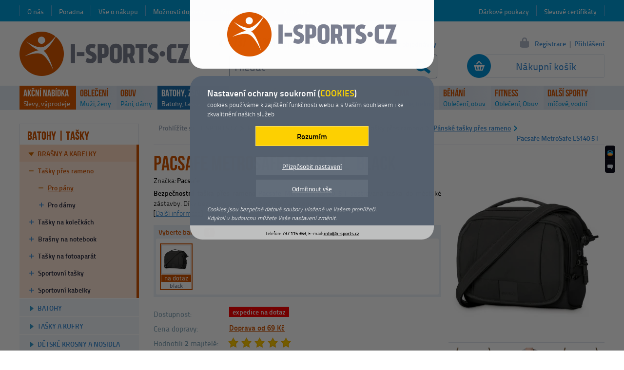

--- FILE ---
content_type: text/html; charset=utf-8
request_url: https://www.i-sports.cz/panske-tasky-pres-rameno/pacsafe-metrosafe-ls140
body_size: 8834
content:
<!DOCTYPE html>
<html lang="cs">
<head>
<meta charset="utf-8">
<title>Pacsafe MetroSafe LS140 5 l black | I-SPORTS.CZ</title>
<meta name="robots" content="index, follow">
<meta name="generator" content="Megaweb.cz Mw.V11: /panske-tasky-pres-rameno/pacsafe-metrosafe-ls140">
<meta name="description" content="Bezpečnostní taška přes rameno Pacsafe MetroSafe LS140 5 l
postrovaná taška do městské zástavby. Díky bezpečnostním prvků
ochrání váš cenný obsah.
">
<meta name="google-site-verification" content="fxXPRE1dZzRljyfOKigmVF1SWEvntl40nOjWQ9Gwhok">
<meta property="og:title" content="Pacsafe MetroSafe LS140 5 l black">
<meta property="og:description" content="Bezpečnostní taška přes rameno Pacsafe MetroSafe LS140 5 l
postrovaná taška do městské zástavby. Díky bezpečnostním prvků
ochrání váš cenný obsah.
">
<meta property="og:image" content="https://www.i-sports.cz/foto/detail/19/18723-pacsafe-metrosafe-ls140-5-l-bezpecnostni-taska-pres-rameno.webp">
<meta property="og:site_name" content="I-Sports.cz">
<meta property="og:type" content="article">
<meta property="product:price:amount" content="1777">
<meta property="product:price:currency" content="CZK">
<meta name="referrer" content="unsafe-url">
<meta name="seznam-wmt" content="wFVggAFHLRrygGb7V4Sg5LCYpkvNbQ8j">
<meta name="viewport" content="width=1200">
<link rel="shortcut icon" href="/images/favicon/i-sports.ico">
<link rel="stylesheet" href="/megalib/version11/css/default.css" media="all">
<link rel="stylesheet" href="/css/fonts.css" media="all">
<link rel="stylesheet" href="/css/layout.css" media="all">
<link rel="stylesheet" href="/css/login.css" media="all">
<link rel="stylesheet" href="/css/querys.css" media="all">
<link rel="stylesheet" href="/megalib/version11/css/psyduck.css?v=2" media="all">
<link rel="stylesheet" href="/css/detail.css" media="all">
<link rel="stylesheet" href="/css/detail_tabs.css" media="all">
<link rel="stylesheet" href="/css/sizetables.css" media="all">
<link rel="stylesheet" href="/css/detail_images.css" media="all">
<link rel="stylesheet" href="/css/detail_vars.css" media="all">
<link rel="stylesheet" href="/css/detail_pick.css" media="all">
<link rel="stylesheet" href="/css/detail_price.css" media="all">
<link rel="stylesheet" href="/css/menu_top_new.css" media="all">
<!--[if lt IE 9]><script src="/megalib/version11/js/html5shiv.js"></script><![endif]-->
<script src="/megalib/version11/js/utils.js"></script>
<script src="/megalib/version11/js/lightbox.js"></script>
<script src="/js/main.js"></script>
<script src="/js/login.js"></script>
<script src="/js/suggest.js"></script>
<script src="/js/querys.js"></script>
<script src="/megalib/version11/js/psyduck.js?v=2"></script>
<script src="https://www.googletagmanager.com/gtag/js?id=UA-47749905-1"></script>
<script src="/js/detail.js"></script>
<script src="/js/detail_pick.js"></script>
<script src="/js/prices.js"></script>
<script src="/js/menu_top.js"></script>
<script src="/js/menu_top_data.js"></script>
<script src="https://c.seznam.cz/js/rc.js"></script>
<script>
window.dataLayer = window.dataLayer || [];
function gtag(){dataLayer.push(arguments);}
gtag('js', new Date());
gtag('consent', 'default', {'analytics_storage': 'denied', 'ad_storage': 'denied'});
gtag('config', 'UA-47749905-1', {cookie_flags: 'SameSite=None;secure'});
(function(c,l,a,r,i,t,y){
			        c[a]=c[a]||function(){(c[a].q=c[a].q||[]).push(arguments)};
			        t=l.createElement(r);t.async=1;t.src="https://www.clarity.ms/tag/"+i;
			        y=l.getElementsByTagName(r)[0];y.parentNode.insertBefore(t,y);
			    })(window, document, "clarity", "script", "qm7cypqb25");
var retargetingConf = {"rtgId":34418,"consent":0};
if(window.rc) {window.rc.retargetingHit(retargetingConf);}
</script>
<script type="application/ld+json">
{"@context":{"@vocab":"https:\/\/www.schema.org","@version":"1.1","contains":"@type"},"@graph":[{"@type":"SportingGoodsStore","address":{"@type":"PostalAddress","addressCountry":"Czechia","addressLocality":"Mimo\u0148","addressRegion":"\u010cesk\u00e1 L\u00edpa, Libereck\u00fd kraj","postalCode":"47124","streetAddress":"P\u00e1nsk\u00e1 25"},"currenciesAccepted":["CZK","EUR"],"email":"info@i-sports.cz","geo":{"@type":"GeoCoordinates","latitude":50.659649000000002,"longitude":14.724551},"image":{"@type":"ImageObject","representativeOfPage":false,"url":"\/images\/main\/logo.png"},"knowsLanguage":"Czech, Enghlish","legalName":"Bc. Petr Holas - I-SPORTS.CZ","logo":"\/images\/main\/logo.png","name":"I-SPORTS.CZ","openingHours":"Mo,Tu,We,Th,Fr 09:00-17:00","paymentAccepted":["ByBankTransferInAdvance","Cash","COD"],"potentialAction":{"@type":"SearchAction","target":{"@type":"EntryPoint","urlTemplate":"https:\/\/www.i-sports.cz\/hledani\/?searchg={search_term_string}"},"query-input":{"@type":"PropertyValueSpecification","valueRequired":true,"valueName":"search_term_string"}},"priceRange":"10 - 10000 CZK","telephone":"+420 737 115 363","url":"https:\/\/www.i-sports.cz\/","vatID":"CZ8212272321"},{"@type":"Product","@id":"\/panske-tasky-pres-rameno\/pacsafe-metrosafe-ls140","name":"Pacsafe MetroSafe LS140 5 l black","aggregateRating":{"@type":"AggregateRating","ratingCount":2,"reviewCount":2,"ratingValue":5},"brand":"Pacsafe","category":"BATOHY | TA\u0160KY \/ Bra\u0161ny a kabelky \/ Ta\u0161ky p\u0159es rameno \/ P\u00e1nsk\u00e9 ta\u0161ky p\u0159es rameno","color":"black","description":"Bezpe\u010dnostn\u00ed ta\u0161ka p\u0159es rameno Pacsafe MetroSafe LS140 5\u00a0l\npostrovan\u00e1 ta\u0161ka do m\u011bstsk\u00e9 z\u00e1stavby. D\u00edky bezpe\u010dnostn\u00edm prvk\u016f\nochr\u00e1n\u00ed v\u00e1\u0161 cenn\u00fd\u00a0obsah.\n\nVideo p\u0159edstaven\u00ed produktu Pacsafe MetroSafe LS140\n5\u00a0l\n\n\nSpecifikace Pacsafe MetroSafe LS140 5\u00a0l\n\n\n\tpolstrovan\u00e1 kapsa na elektrick\u00e9 za\u0159\u00edzen\u00ed 7\" tablet\n\n\tnastaviteln\u00fd ramenn\u00ed popruh\n\n\thlavn\u00ed a p\u0159edn\u00ed kapsa s\u00a0oraganiz\u00e9rem na karty, mobil\n\n\tuzav\u00edrateln\u00e1 kapsa\n\n\tklip na kl\u00ed\u010de\n\n\tm\u00edsta pro ulo\u017een\u00ed psac\u00edch pom\u016fcek\n\n\nParametry Pacsafe MetroSafe LS140 5\u00a0l\n\n\n\tMateri\u00e1l: (vn\u011bj\u0161\u00ed) 210D Nylon FD Hitra, vodn\u00ed sloupec 2000mm,\n\t(vnit\u0159n\u00ed) 65D, vodn\u00ed sloupec\u00a01000mm\n\n\tRozm\u011bry (v\u00fd\u0161ka x \u0161\u00ed\u0159ka x hloubka): 19cm x 24cm x 9cm\n\n\tHmotnost: 425\u00a0g\n\n\tD\u00e9lka p\u00e1su: 37\u201375 cm\n\n\tObjem: 5\u00a0l\n\n\n\n","gtin":"688334021672","itemCondition":"NewCondition","image":"\/foto\/detail\/19\/18723-pacsafe-metrosafe-ls140-5-l-bezpecnostni-taska-pres-rameno.webp","mpn":"","sku":"I5460","offers":{"@type":"Offer","acceptedPaymentMethod":["ByBankTransferInAdvance","Cash","COD"],"availability":"OutOfStock","price":1777,"priceCurrency":"CZK","priceValidUntil":"2026-12-13","url":"\/panske-tasky-pres-rameno\/pacsafe-metrosafe-ls140"}}]}
</script>
</head>
<body onmousemove="Mt.MoveBody();" id="body">

<div id="top"></div><div class="content-items"><main><div class="drobek"><div class="drobek-in"><div class="drobek-left">Prohlížíte si:</div><a href="/">I-SPORTS.CZ</a><b></b><a href="/batohy-tasky">BATOHY | TAŠKY</a><b></b><a href="/batohy-tasky-a-kabelky">Brašny a kabelky</a><b></b><a href="/tasky-pres-rameno">Tašky přes rameno</a><b></b><a href="/panske-tasky-pres-rameno" class="drobek-active">Pánské tašky přes rameno</a><b></b><span class="drobek-active">Pacsafe MetroSafe LS140 5 l</span><div class="clear"></div></div></div><div class="detail" id="detail"><h1 class="detail-name">Pacsafe MetroSafe LS140 5 l<span id="detail-name-var" style="display: inline;"> black</span></h1><div class="detail-left"><div class="d-mark">Značka: <b>Pacsafe</b></div><div class="d-descr"><p><b>Bezpečnostní taška přes rameno Pacsafe MetroSafe LS140 5 l</b>
postrovaná taška do městské zástavby. Díky bezpečnostním prvků
ochrání váš cenný obsah.<br>
 [<a href="#popis">Další informace</a>]</p></div><div class="d-pick"><div class="d-pick-topname">Vyberte barvu <span>1</span></div><div class="d-picklist"><div class="d-pick-main"><div class="d-pick-main-in"><div class="d-pick-main-color"><div class="d-pick-color  d-pick-color-active"  onclick="DetailPick.SelectColor(29535);"  onmouseover="DetailPick.ColorImage(29535);"  onmouseout="DetailPick.ColorImageDefault();"  id="pick-color-29535" ><div class="d-pick-color-in"><div class="d-pick-color-image"><div><img src="/foto/detailmin/19/18723-pacsafe-metrosafe-ls140-5-l-bezpecnostni-taska-pres-rameno.png" alt="" /></div></div></div><span class="d-pick-store d-pick-store-7" id="pick-store-color-29535">na dotaz</span><b>black</b></div></div></div><div class="d-pick-space"></div></div></div></div><div class="d-lines d-lines-vars"><div class="d-lines-name">Dostupnost:</div><div class="d-lines-store d-lines-store-7" id="lines-store"><div onclick="D.ExpeditionInfo();" class="d-lines-store-in-0"><span class="d-lines-store-bgc">SKLADEM - ihned k expedici</span><span class="d-lines-store-public" id="d-lines-store-public"></span><div class="clear"></div></div><div onclick="D.ExpeditionInfo();" class="d-lines-store-in-1"><span class="d-lines-store-bgc">expedice do 2 dnů</span><span class="d-lines-store-in-autostore" id="d-lines-autostore-1"></span><div class="clear"></div></div><div onclick="D.ExpeditionInfo();" class="d-lines-store-in-2"><span class="d-lines-store-bgc">expedice do 3 dnů</span><span class="d-lines-store-in-autostore" id="d-lines-autostore-2"></span><div class="clear"></div></div><div onclick="D.ExpeditionInfo();" class="d-lines-store-in-3"><span class="d-lines-store-bgc">expedice do 5 dnů</span><span class="d-lines-store-in-autostore" id="d-lines-autostore-3"></span><div class="clear"></div></div><div onclick="D.ExpeditionInfo();" class="d-lines-store-in-4"><span class="d-lines-store-bgc">expedice do 10 dnů</span><span class="d-lines-store-in-autostore" id="d-lines-autostore-4"></span><div class="clear"></div></div><div onclick="D.ExpeditionInfo();" class="d-lines-store-in-5"><span class="d-lines-store-bgc">expedice do 14 dnů</span><span class="d-lines-store-in-autostore" id="d-lines-autostore-5"></span><div class="clear"></div></div><div onclick="D.ExpeditionInfo();" class="d-lines-store-in-6"><span class="d-lines-store-bgc">expedice do 21 dnů</span><span class="d-lines-store-in-autostore" id="d-lines-autostore-6"></span><div class="clear"></div></div><div onclick="D.ExpeditionInfo();" class="d-lines-store-in-7"><span class="d-lines-store-bgc">expedice na dotaz <em id="lines-store-7"></em></span><span class="d-lines-store-in-autostore" id="d-lines-autostore-7"></span><div class="clear"></div></div></div><div class="clear"></div><div class="d-lines-name">Cena dopravy:</div><div class="d-lines-delivery"><a href="/moznosti-dopravy" onclick="D.Delivery(); return false;">Doprava od 69 Kč</a></div><div class="clear"></div><div class="d-lines-name d-lines-name-rates">Hodnotili <span>2</span> majitelé:</div><div class="d-lines-rates" title="5.0"><div style="width: 127px;"></div><span class="d-lines-rates-1"></span><span class="d-lines-rates-2"></span><span class="d-lines-rates-3"></span><span class="d-lines-rates-4"></span><span class="d-lines-rates-5"></span></div><div class="clear"></div></div><form method="post" class="d-price-2018 d-price-2018-action"><div class="d-price-2018-in"><input type="submit" value="" class="d-price-2018-submit d-price-2018-button-noview" onmouseover="D.CartMouseOver();" onclick="D.CartAdd(); return false;" id="d-price-cart-add" /><div class="d-price-2021-submit-cover" id="d-price-submit-cover"><div onmouseout="D.CartMouseOut();"></div><span>VYBERTE VARIANTU</span></div><input type="submit" value="" class="d-price-2018-dotaz" onclick="D.NaDotaz(); return false;" id="d-price-dotaz" /><a href="" class="d-price-2018-dotaz-text " id="d-price-dotaz-text" onclick="D.ExpeditionInfo(); return false;">Více informací</a><div class="d-price-2018-inin" id="d-price-inin"><div class="d-price-2018-price-moc"><div class="d-price-2018-with" id="d-price-2018">1 777 Kč</div><div class="d-price-2018-vat">včetně DPH</div><div class="clear"></div></div><div class="d-price-2018-price-dmoc">Katalogová cena: <span class="d-price-2018-price-dmoc-normal" id="d-lines-price-2018-normal">2 090,-</span></div><div class="d-price-2018-action-date" id="d-action-date">Akce platí do <span>13.12.2026</span> nebo do vyprodání zásob.<div id="d-hisprices" class="d-price-hisprices"></div></div></div></div></form></div><div class="detail-right"><div class="d-images-main"><a href="/foto/big/19/18723-pacsafe-metrosafe-ls140-5-l-bezpecnostni-taska-pres-rameno.webp" onclick="D.Image(this.href); return false;" id="d-image-main-href"><img src="/foto/detail/19/18723-pacsafe-metrosafe-ls140-5-l-bezpecnostni-taska-pres-rameno.webp"  alt="Pacsafe MetroSafe LS140 5 l" id="d-image-main-img" /></a><div class="d-images-main-name"><span id="d-image-main-name"></span></div></div><div class="d-images-mini d-images-mini-3"><div class="d-images-mini-image-1"><a href="/foto/big/19/18725-pacsafe-metrosafe-ls140-5-l-bezpecnostni-taska-pres-rameno.webp" onclick="D.Image(this.href); return false;" id="d-image-mini-href-18725"><img src="/foto/detailmin/19/18725-pacsafe-metrosafe-ls140-5-l-bezpecnostni-taska-pres-rameno.png" alt="Pacsafe MetroSafe LS140 5 l" id="d-image-mini-img-18725" /></a></div><div class="d-images-mini-space"><div></div></div><div class="d-images-mini-image-2"><a href="/foto/big/19/18724-pacsafe-metrosafe-ls140-5-l-bezpecnostni-taska-pres-rameno.webp" onclick="D.Image(this.href); return false;" id="d-image-mini-href-18724"><img src="/foto/detailmin/19/18724-pacsafe-metrosafe-ls140-5-l-bezpecnostni-taska-pres-rameno.png" alt="Pacsafe MetroSafe LS140 5 l" id="d-image-mini-img-18724" /></a></div><div class="d-images-mini-space"><div></div></div><div class="d-images-mini-image-3"><a href="/foto/big/19/18726-pacsafe-metrosafe-ls140-5-l-bezpecnostni-taska-pres-rameno.webp" onclick="D.Image(this.href); return false;" id="d-image-mini-href-18726"><img src="/foto/detailmin/19/18726-pacsafe-metrosafe-ls140-5-l-bezpecnostni-taska-pres-rameno.png" alt="Pacsafe MetroSafe LS140 5 l" id="d-image-mini-img-18726" /></a></div></div><div class="d-images-mini-all"><span onclick="D.ImagesAll();">Zobrazit všech 6 obrázků</span></div></div><div class="clear"></div><div class="detail-tabs"><div class="d-tabs-menu"><div onclick="D.TabsMenu('description');" class="d-tabs-menu-description" id="tabs-menu-description">Popis produktu</div><div onclick="D.TabsMenu('params');" class="d-tabs-menu-params" id="tabs-menu-params">Parametry</div></div><div class="clear"></div><div class="d-tabs" id="popis"><div id="tab-description"><h3 class="d-tabs-name d-tabs-name-descr">Popis produktu Bezpečnostní taška přes rameno Pacsafe MetroSafe LS140 5 l</h3><div class="d-tabs-descr"><p><b>Bezpečnostní taška přes rameno Pacsafe MetroSafe LS140 5 l</b>
postrovaná taška do městské zástavby. Díky bezpečnostním prvků
ochrání váš cenný obsah.</p>

<p><b>Video představení</b> produktu <a
href="https://www.youtube.com/watch?v=mfsgGn0R_tc">Pacsafe MetroSafe LS140
5 l</a><br>
</p>

<p>Specifikace <b>Pacsafe MetroSafe LS140 5 l</b></p>

<ul>
	<li>polstrovaná kapsa na elektrické zařízení 7" tablet</li>

	<li>nastavitelný ramenní popruh</li>

	<li>hlavní a přední kapsa s oraganizérem na karty, mobil</li>

	<li>uzavíratelná kapsa</li>

	<li>klip na klíče</li>

	<li>místa pro uložení psacích pomůcek</li>
</ul>

<p>Parametry <b>Pacsafe MetroSafe LS140 5 l</b></p>

<ul>
	<li>Materiál: (vnější) 210D Nylon FD Hitra, vodní sloupec 2000mm,
	(vnitřní) 65D, vodní sloupec 1000mm</li>

	<li>Rozměry (výška x šířka x hloubka): 19cm x 24cm x 9cm</li>

	<li>Hmotnost: 425 g</li>

	<li>Délka pásu: 37–75 cm</li>

	<li>Objem: 5 l</li>
</ul>

<p><b><br>
</b></p></div></div><div id="tab-params"><div class="d-tabs-name"><b>Parametry produktu Bezpečnostní taška přes rameno Pacsafe MetroSafe LS140 5 l</b></div><div class="d-tabs-params"><table><colgroup><col class="col-310" /><col /></colgroup><tr><td class="d-tabs-params-name">Objem:</td><td>5 <span>L</span></td></tr><tr><td class="d-tabs-params-name">Značka:</td><td>Pacsafe</td></tr></table></div></div></div></div></div></main><div class="content-items-menu"><nav class="menu"><div class="menu-section">BATOHY | TAŠKY</div><ul><li class="menu-first parent"><a href="/batohy-tasky-a-kabelky" class="parent-active">Brašny a kabelky</a><ul><li><a href="/tasky-pres-rameno" class="parent-active">Tašky přes rameno</a><ul><li><a href="/panske-tasky-pres-rameno" class="menu-active">Pro pány</a></li><li><a href="/damske-tasky-pres-rameno">Pro dámy</a></li></ul></li><li><a href="/tasky-na-koleckach">Tašky na kolečkách</a></li><li><a href="/brasny-na-notebook">Brašny na notebook</a></li><li><a href="/tasky-na-fotoaparat">Tašky na fotoaparát</a></li><li><a href="/sportovni-tasky">Sportovní tašky</a></li><li><a href="/damske-sportovni-kabelky">Sportovní kabelky</a></li></ul></li><li><a href="/batohy-do-mesta-i-prirody">Batohy</a></li><li><a href="/cestovni-tasky-a-kufry">Tašky a kufry</a></li><li><a href="/detske-krosny-a-nosidla">Dětské krosny a nosidla</a></li><li><a href="/doplnky-a-prislusenstvi-k-batohum">Doplňky a příslušenství</a></li></ul></nav></div><header><a href="/" class="top-logo"><span></span><img src="/images/main/logo.png" alt="Na hlavní stránku"></a><div class="top-menu-left"><a href="/o-nas">O nás</a><a href="/poradna">Poradna</a><a href="/vse-o-nakupu">Vše o nákupu</a><a href="/moznosti-dopravy">Možnosti dopravy</a><a href="/moznosti-platby">Možnosti platby</a><a href="/kontakty">Kontakty</a></div><div class="top-menu-right"><a href="/slevove-certifikaty">Slevové certifikáty</a><a href="/darkove-poukazy">Dárkové poukazy</a></div><a href="/kosik" class="top-cart" id="top-cart"><span class="top-cart-blank">Nákupní košík</span></a><form method="post" action="/hledani" class="top-search" id="search-form"><input type="text" name="search" id="search" autocomplete="off" value="Hledat" onfocus="Suggest.Focus();" /><button type="submit" onclick="Suggest.Submit(); return false;"></button></form><div class="top-phone"><b>737 115 363</b><span>objednávka / infolinka</span></div><noscript><marquee behavior="alternate" class="top-noscript" scrolldelay="500"><span>Zapněte si prosím javascript, přicházíte tím o možnost nákupu. <a href="https://support.google.com/adsense/answer/12654?hl=cs" onclick="window.open(this.href); return false;">Návod jak zapnout javascript.</a></span></marquee></noscript><a href="/stav-objednavky" class="top-order">Stav objednávky</a><div class="top-login"><a href="/registrace" class="top-login-registration">Registrace</a><span>|</span><a href="/prihlaseni" class="top-login-login" onclick="Login.Show(); return false;">Přihlášení</a></div><form method="post" action="./" class="top-login-form" id="login-form" onsubmit="return false;"><div class="top-login-form-arrow"></div><div class="top-login-form-close" id="login-form-close" onclick="Login.Hide();"></div><div class="top-login-form-in"><div class="top-login-form-inin" id="login-form-in"><span class="top-login-form-lost" onclick="Login.ShowLost();" id="login-link-lost">Zaslat nové heslo</span><span class="top-login-form-renew" onclick="Login.ShowBack();" id="login-link-renew">zpět na přihlášení</span><div class="top-login-name" id="login-name-line"><span>Váš e-mail:</span><input type="text" name="login_name" id="login-name" value="" onfocus="Login.Input(1, true);" onblur="Login.Input(1);" /></div><div class="top-login-password" id="login-password-line"><span>Heslo:</span><input type="password" name="login_password" id="login-password" onfocus="Login.Input(2, true);" onblur="Login.Input(2);" onkeyup="Login.Enter(event);" /></div><button type="submit" value="Přihlásit" id="login-button-login" onclick="Login.LogIn();"></button><button type="button" value="Zaslat heslo" id="login-button-lost" onclick="Login.Lost();"></button></div></div></form><nav class="mt" id="mt"><ul><li id="mt-list-919" class="mt-main mt-akce" onclick="Mt.Click(919);"><strong class="mt-main-first"><a href="/akce-a-vyprodej" id="mt-919">AKČNÍ NABÍDKA</a></strong><span class="mt-main-second"><a href="/akce-a-vyprodej">Slevy, výprodeje</a></span><ul id="mt-sublist-919" class="mt-sublist"></ul></li><li id="mt-list-1105" class="mt-main" onclick="Mt.Click(1105);" onmouseover="Mt.Over(1105);" onmouseout="Mt.Out(1105);"><strong class="mt-main-first"><a href="/sportovni-obleceni" id="mt-1105">OBLEČENÍ</a></strong><span class="mt-main-second"><a href="/panske-sportovni-obleceni">Muži</a>, <a href="/damske-sportovni-obleceni">ženy</a></span><ul id="mt-sublist-1105" class="mt-sublist"></ul></li><li id="mt-list-1106" class="mt-main" onclick="Mt.Click(1106);" onmouseover="Mt.Over(1106);" onmouseout="Mt.Out(1106);"><strong class="mt-main-first"><a href="/boty-obuv" id="mt-1106">OBUV</a></strong><span class="mt-main-second"><a href="/obuv-panska-obuv">Páni</a>, <a href="/obuv-damska-obuv">dámy</a></span><ul id="mt-sublist-1106" class="mt-sublist"></ul></li><li id="mt-list-1107" class="mt-main mt-actual" onclick="Mt.Click(1107);" onmouseover="Mt.Over(1107);" onmouseout="Mt.Out(1107);"><strong class="mt-main-first"><a href="/batohy-tasky" id="mt-1107">BATOHY, ZAVAZADLA</a></strong><span class="mt-main-second"><a href="/batohy-do-mesta-i-prirody">Batohy</a>, <a href="/batohy-tasky-a-kabelky">tašky</a></span><ul id="mt-sublist-1107" class="mt-sublist"></ul></li><li id="mt-list-1108" class="mt-main" onclick="Mt.Click(1108);" onmouseover="Mt.Over(1108);" onmouseout="Mt.Out(1108);"><strong class="mt-main-first"><a href="/horolezecke-vybaveni" id="mt-1108">HOROLEZECTVÍ</a></strong><span class="mt-main-second"><a href="/horolezecke-uvazky">Úvazky</a>, <a href="/horolezecka-a-pracovni-lana">lana</a></span><ul id="mt-sublist-1108" class="mt-sublist"></ul></li><li id="mt-list-1109" class="mt-main" onclick="Mt.Click(1109);" onmouseover="Mt.Over(1109);" onmouseout="Mt.Out(1109);"><strong class="mt-main-first"><a href="/camping-outdoor" id="mt-1109">OUTDOOR</a></strong><span class="mt-main-second"><a href="/stany">Stany</a>, <a href="/spacaky-a-zdarske-vaky">spacáky</a></span><ul id="mt-sublist-1109" class="mt-sublist"></ul></li><li id="mt-list-1110" class="mt-main" onclick="Mt.Click(1110);" onmouseover="Mt.Over(1110);" onmouseout="Mt.Out(1110);"><strong class="mt-main-first"><a href="/skate-inline-brusle" id="mt-1110">INLINE</a></strong><span class="mt-main-second"><a href="/koleckove-brusle">Brusle</a>, <a href="/chranice-na-koleckove-brusle">chrániče</a></span><ul id="mt-sublist-1110" class="mt-sublist"></ul></li><li id="mt-list-1111" class="mt-main" onclick="Mt.Click(1111);" onmouseover="Mt.Over(1111);" onmouseout="Mt.Out(1111);"><strong class="mt-main-first"><a href="/zimni-sporty" id="mt-1111">ZIMA</a></strong><span class="mt-main-second"><a href="/hokej-a-brusleni">Brusle</a>, <a href="/vybaveni-pro-sjezdove-lyzovani">helmy</a></span><ul id="mt-sublist-1111" class="mt-sublist"></ul></li><li id="mt-list-1870" class="mt-main" onclick="Mt.Click(1870);" onmouseover="Mt.Over(1870);" onmouseout="Mt.Out(1870);"><strong class="mt-main-first"><a href="/beh-jogging" id="mt-1870">BĚHÁNÍ</a></strong><span class="mt-main-second"><a href="/obleceni-pro-beh-a-jogging">Oblečení</a>, <a href="/bezecke-boty">obuv</a></span><ul id="mt-sublist-1870" class="mt-sublist"></ul></li><li id="mt-list-1115" class="mt-main" onclick="Mt.Click(1115);" onmouseover="Mt.Over(1115);" onmouseout="Mt.Out(1115);"><strong class="mt-main-first"><a href="/fitness-beh" id="mt-1115">FITNESS</a></strong><span class="mt-main-second"><a href="/fitness-obleceni">Oblečení</a>, <a href="/">Obuv</a></span><ul id="mt-sublist-1115" class="mt-sublist"></ul></li><li id="mt-list--9" class="mt-main" onclick="Mt.Click(-9);" onmouseover="Mt.Over(-9);" onmouseout="Mt.Out(-9);"><strong class="mt-main-first"><a href="/" id="mt--9">DALŠÍ SPORTY</a></strong><span class="mt-main-second"><a href="/micove-sporty">míčové</a>, <a href="/vodni-sporty">vodní</a></span><ul id="mt-sublist--9" class="mt-sublist"></ul></li></ul></nav><div class="top-slider" id="slider"><div class="top-slider-top" onclick="Main.GoTop();" id="slider-top"></div><div class="top-slider-heureka"></div><div class="top-slider-question" onclick="Querys.Init('item', 5460);" id="top-slider-question"></div></div></header><div class="clear"></div></div><div class="content-footer"><footer class="footer"><div class="footer-in"><div class="footer-top"><div class="footer-top-star"></div><div class="footer-top-name"><span>Populární kategorie</span></div><div class="footer-top-cats"><a href="/sportovni-obleceni">Oblečení</a><span><em></em></span><a href="/boty-obuv">Obuv</a><span><em></em></span><a href="/batohy-tasky">Batohy a tašky</a><span><em></em></span><a href="/horolezecke-vybaveni">Horolezecké vybavení</a><span><em></em></span><a href="/camping-outdoor">Outdoorové vybavení</a><span><em></em></span><a href="/zimni-sporty">Zimní sporty</a><span><em></em></span><a href="/fitness-beh">Fitness a běh</a><span><em></em></span><a href="/micove-sporty">Míčové sporty</a></div></div><div class="footer-menu" id="footer-menu"><nav><ul><li class="footer-menu-885"><b>Pro zákazníky</b><ul><li><span><a href="/obchodni-podminky">Obchodní podmínky</a></span></li><li><span><a href="/reklamace">Reklamace</a></span></li><li><span><a href="/vraceni-zbozi-ve-14-dnech">Vrácení zboží ve 14 dnech</a></span></li><li><span><a href="/vip-zakaznicky-klub">VIP zákaznický klub</a></span></li></ul></li><li class="footer-menu-886"><b>Pro partnery</b><ul><li><span><a href="/slevy-pro-organizace">Slevy pro organizace</a></span></li><li><span><a href="/affilate-program">Affilate program</a></span></li><li><span><a href="/vymena-odkazu">Výměna odkazů</a></span></li><li><span><a href="/inzerce-u-nas">Inzerce u nás</a></span></li></ul></li><li class="footer-menu-887"><b>Užitečné informace</b><ul><li><span><a href="/znacky-od-a-z">Značky od A-Z</a></span></li><li><span><a href="/kategorie-od-a-z">Kategorie od A-Z</a></span></li><li><span><a href="/kontakty">Kontakty</a></span></li><li><span><a href="/ochrana-osobnich-udaju-gdpr">Ochrana osobních údajů &quot;GDPR&quot;</a></span></li></ul></li><li class="footer-menu-891"><b>Bazar</b><ul><li><span><a href="/chci-prodat">Chci prodat</a></span></li><li><span><a href="/chci-koupit">Chci koupit</a></span></li><li><span><a href="/vymenim-za-jine">Vyměním za jiné</a></span></li><li><span><a href="/podminky-bazaru">Podmínky bazaru</a></span></li></ul></li></ul></nav></div><div class="footer-social"><a href="https://www.facebook.com/pages/I-SPORTSCZ/195049787326424?fref=ts" class="footer-social-facebook" onclick="window.open(this.href); return false;"><span>Facebook</span></a></div><div class="footer-contact"><div class="footer-contact-logo"></div><div class="footer-contact-name">Provozovatel</div><div class="footer-contact-vals">I-SPORTS.CZ, Pánská 25, 471 24 Mimoň <b>▪</b> IČ: 01641956, DIČ: CZ8212272321 <b>▪</b> Telefon: 737 115 363 <b>▪</b> E-mail: <a href="mailto:info@i-sports.cz">info@i-sports.cz</a></div><div class="footer-contact-menu"><a href="/mapa-stranek">Mapa stránek</a><span>|</span><a href="/mobilni-aplikace">Mobilní aplikace</a><span>|</span><a href="/sponsorujeme">Sponsorujeme</a><span>|</span><a href="/zajimave-odkazy">Zajímavé odkazy</a><span>|</span><a href="/zasady-pouzivani-souboru-cookies">Zásady používání souborů cookies</a><span>|</span><a href="/nastaveni-susenek">Nastavení cookies</a></div></div><div class="footer-bottom"><div>Copyright © I-SPORTS.CZ. Všechna práva vyhrazena.</div><a href="https://www.lohberger.cz/" title="Tvorba individuálních internetových obchodů" onclick="window.open(this.href); return false;"><strong>E-shop na míru - Lohberger.cz</strong></a></div><script> window.smartlook||(function(d) { var o=smartlook=function(){ o.api.push(arguments)},h=d.getElementsByTagName('head')[0]; var c=d.createElement('script');o.api=new Array();c.async=true;c.type='text/javascript'; c.charset='utf-8';c.src='//rec.smartlook.com/recorder.js';h.appendChild(c); })(document); smartlook('init', '313ead79195e8b0f0114926bf46777a053bfbcf7'); </script></div></footer></div>
<script>
D.iType=4; D.deliveryFree=0; D.store['default']=7; D.prices['combine']={29535:1777}; D.prices['default']=2090; D.prices['default_minimal']=1777; D.prices['normal']=2090; D.store['colors']={29535:7}; D.store['expedition']={99:'nelze objednat', 0:'skladem', 1:'2 dny', 2:'3 dny', 3:'5 dní', 4:'10 dní', 5:'14 dní', 6:'21 dní', 7:'na dotaz'}; D.name='Pacsafe%20MetroSafe%20LS140%205%20l'; D.names['color']={29535:'black'}; D.images['main']=18723; D.images['src']['main']={18723:'%2Ffoto%2Fdetail%2F19%2F18723-pacsafe-metrosafe-ls140-5-l-bezpecnostni-taska-pres-rameno.webp'}; D.images['src']['big']={18723:'%2Ffoto%2Fbig%2F19%2F18723-pacsafe-metrosafe-ls140-5-l-bezpecnostni-taska-pres-rameno.webp'}; D.images['colors']={29535:18723}; D.actionActiveVars={29535:1}; D.varId=29535; D.toCart=true; D.select['last']['color']=29535; D.prices['lastId']=29535; D.VarSelectColor(29535); Psyduck.Data({"meron":false,"sakuranbo":false,"appuru":false,"orenji":false,"bitoruto":false,"sentaku":false,"burokku":false,"analytics":false,"relevant":false,"cookie":false,"version":1,"url":"\/nastaveni-susenek\/","htmlBox":"<div class=\"psyduck-box psyduck-is\"><div class=\"psyduck-box-logo\"><img src=\"\/images\/main\/logo.png\" alt=\"\" \/><\/div><div class=\"psyduck-box-text\"><p class=\"psyduck-box-text-top\"><b>Nastaven\u00ed ochrany soukrom\u00ed (<span>COOKIES<\/span>)<\/b>cookies pou\u017e\u00edv\u00e1me k zaji\u0161t\u011bn\u00ed funk\u010dnosti webu a s Va\u0161\u00edm souhlasem i ke zkvalitn\u011bn\u00ed na\u0161ich slu\u017eeb<\/p><div class=\"psyduck-box-meron\"><strong id=\"psyduck-box-meron-thanks\">D\u011bkujeme<\/strong><span id=\"psyduck-box-meron\" onclick=\"Psyduck.Meron();\">Rozum\u00edm<\/span><\/div><div class=\"psyduck-box-settings\"><span onclick=\"Psyduck.Settings();\">P\u0159izp\u016fsobit nastaven\u00ed<\/span><span onclick=\"Psyduck.Burokku();\" id=\"psyduck-burokku\">Odm\u00edtnout v\u0161e<\/span><\/div><p class=\"psyduck-box-subdescription\"><em>Cookies jsou bezpe\u010dn\u00e9 datov\u00e9 soubory ulo\u017een\u00e9 ve Va\u0161em prohl\u00ed\u017ee\u010di.<\/em><em>Kdykoli v budoucnu m\u016f\u017eete Va\u0161e nastaven\u00ed zm\u011bnit.<\/em><\/p><\/div><div class=\"psyduck-box-bottom\"><div>Telefon: <b>737 115 363<\/b>, E-mail: <b><a href=\"mailto:info@i-sports.cz\">info@i-sports.cz<\/a><\/b><\/div><\/div><\/div>"}); </script></body></html>

--- FILE ---
content_type: text/css
request_url: https://www.i-sports.cz/megalib/version11/css/default.css
body_size: 1879
content:

/*** global ***/
html, body{
	background: white;
	color: black;
	text-align: center;
	margin: auto;
	font-family: verdana, sans-serif;
	}

body{
	font-size: 0.8em;
	padding: 0px;
	}

a{
	color: blue;
	text-decoration: underline;
	}

div{
	margin: auto;
	text-align: left;
	}

table{
	table-layout: fixed;
	border-collapse: collapse;
	margin: auto;
	border-spacing: 0px;
	border-width: 0px;
	text-align: left;
	font-size: 1em;
	}

table td{
	border-collapse: collapse;
	padding: 0px;
	border: none;
	}

form, input{
	margin: auto;
	padding: 0px;
	}

input, textarea, select, button{
	font-family: verdana, sans-serif;
	font-size: 0.95em;
	padding: 2px 2px;
	}

textarea, select, button{
	/*border: 1px solid black;*/
	}

select, optgroup{
	font-size: 1em;
	padding: 2px;
	}

optgroup{
	font-size: 1em;
	padding: 0px 3px 0px 0px;
	}

p{
	margin: 0px;
	padding: 0px;
	text-align: justify;
	}

.col-1{width: 1px;} .col-2{width: 2px;} .col-3{width: 3px;} .col-4{width: 4px;} .col-5{width: 5px;}
.col-6{width: 6px;} .col-7{width: 7px;} .col-8{width: 8px;} .col-9{width: 9px;} .col-10{width: 10px;}
.col-11{width: 11px;} .col-12{width: 12px;} .col-13{width: 13px;} .col-14{width: 14px;} .col-15{width: 15px;} .col-16{width: 16px;} .col-17{width: 17px;} .col-18{width: 18px;} .col-19{width: 19px;} .col-20{width: 20px;}
.col-21{width: 21px;} .col-22{width: 22px;} .col-23{width: 23px;} .col-24{width: 24px;} .col-25{width: 25px;} .col-26{width: 26px;} .col-27{width: 27px;} .col-28{width: 28px;} .col-29{width: 29px;} .col-30{width: 30px;}
.col-31{width: 31px;} .col-32{width: 32px;} .col-33{width: 33px;} .col-34{width: 34px;} .col-35{width: 35px;} .col-36{width: 36px;} .col-37{width: 37px;} .col-38{width: 38px;} .col-39{width: 39px;} .col-40{width: 40px;}
.col-41{width: 41px;} .col-42{width: 42px;} .col-43{width: 43px;} .col-44{width: 44px;} .col-45{width: 45px;} .col-46{width: 46px;} .col-47{width: 47px;} .col-48{width: 48px;} .col-49{width: 49px;} .col-50{width: 50px;}
.col-51{width: 51px;} .col-52{width: 52px;} .col-53{width: 53px;} .col-54{width: 54px;} .col-55{width: 55px;} .col-56{width: 56px;} .col-57{width: 57px;} .col-58{width: 58px;} .col-59{width: 59px;} .col-60{width: 60px;}
.col-61{width: 61px;} .col-62{width: 62px;} .col-63{width: 63px;} .col-64{width: 64px;} .col-65{width: 65px;} .col-66{width: 66px;} .col-67{width: 67px;} .col-68{width: 68px;} .col-69{width: 69px;} .col-70{width: 70px;}
.col-71{width: 71px;} .col-72{width: 72px;} .col-73{width: 73px;} .col-74{width: 74px;} .col-75{width: 75px;} .col-76{width: 76px;} .col-77{width: 77px;} .col-78{width: 78px;} .col-79{width: 79px;} .col-80{width: 80px;}
.col-81{width: 81px;} .col-82{width: 82px;} .col-83{width: 83px;} .col-84{width: 84px;} .col-85{width: 85px;} .col-86{width: 86px;} .col-87{width: 87px;} .col-88{width: 88px;} .col-89{width: 89px;} .col-90{width: 90px;}
.col-91{width: 91px;} .col-92{width: 92px;} .col-93{width: 93px;} .col-94{width: 94px;} .col-95{width: 95px;} .col-96{width: 96px;} .col-97{width: 97px;} .col-98{width: 98px;} .col-99{width: 99px;} .col-100{width: 100px;}
.col-105{width: 105px;} .col-110{width: 110px;} .col-115{width: 115px;} .col-120{width: 120px;} .col-125{width: 125px;} .col-130{width: 130px;} .col-135{width: 135px;} .col-140{width: 140px;} .col-145{width: 145px;} .col-150{width: 150px;}
.col-155{width: 155px;} .col-160{width: 160px;} .col-165{width: 165px;} .col-170{width: 170px;} .col-175{width: 175px;} .col-180{width: 180px;} .col-185{width: 185px;} .col-190{width: 190px;} .col-195{width: 195px;} .col-200{width: 200px;}
.col-205{width: 205px;} .col-210{width: 210px;} .col-215{width: 215px;} .col-220{width: 220px;} .col-225{width: 225px;} .col-230{width: 230px;} .col-235{width: 235px;} .col-240{width: 240px;} .col-245{width: 245px;} .col-250{width: 250px;}
.col-255{width: 255px;} .col-260{width: 260px;} .col-265{width: 265px;} .col-270{width: 270px;} .col-275{width: 275px;} .col-280{width: 280px;} .col-285{width: 285px;} .col-290{width: 290px;} .col-295{width: 295px;} .col-300{width: 300px;}
.col-305{width: 305px;} .col-310{width: 310px;} .col-315{width: 315px;} .col-320{width: 320px;} .col-325{width: 325px;} .col-330{width: 330px;} .col-335{width: 335px;} .col-340{width: 340px;} .col-345{width: 345px;} .col-350{width: 350px;}
.col-355{width: 355px;} .col-360{width: 360px;} .col-365{width: 365px;} .col-370{width: 370px;} .col-375{width: 375px;} .col-380{width: 380px;} .col-385{width: 385px;} .col-390{width: 390px;} .col-395{width: 395px;} .col-400{width: 400px;}
.col-405{width: 405px;} .col-410{width: 410px;} .col-415{width: 415px;} .col-420{width: 420px;} .col-425{width: 425px;} .col-430{width: 430px;} .col-435{width: 435px;} .col-440{width: 440px;} .col-445{width: 445px;} .col-450{width: 450px;}
.col-455{width: 455px;} .col-460{width: 460px;} .col-465{width: 465px;} .col-470{width: 470px;} .col-475{width: 475px;} .col-480{width: 480px;} .col-485{width: 485px;} .col-490{width: 490px;} .col-495{width: 495px;} .col-500{width: 500px;}
.col-505{width: 505px;} .col-510{width: 510px;} .col-515{width: 515px;} .col-520{width: 520px;} .col-525{width: 525px;} .col-530{width: 530px;} .col-535{width: 535px;} .col-540{width: 540px;} .col-545{width: 545px;} .col-550{width: 550px;}
.col-555{width: 555px;} .col-560{width: 560px;} .col-565{width: 565px;} .col-570{width: 570px;} .col-575{width: 575px;} .col-580{width: 580px;} .col-585{width: 585px;} .col-590{width: 590px;} .col-595{width: 595px;} .col-600{width: 600px;}
.col-605{width: 605px;} .col-610{width: 610px;} .col-615{width: 615px;} .col-620{width: 620px;} .col-625{width: 625px;} .col-630{width: 630px;} .col-635{width: 635px;} .col-640{width: 640px;} .col-645{width: 645px;} .col-650{width: 650px;}
.col-655{width: 655px;} .col-660{width: 660px;} .col-665{width: 665px;} .col-670{width: 670px;} .col-675{width: 675px;} .col-680{width: 680px;} .col-685{width: 685px;} .col-690{width: 690px;} .col-695{width: 695px;} .col-700{width: 700px;}
.col-705{width: 705px;} .col-710{width: 710px;} .col-715{width: 715px;} .col-720{width: 720px;} .col-725{width: 725px;} .col-730{width: 730px;} .col-735{width: 735px;} .col-740{width: 740px;} .col-745{width: 745px;} .col-750{width: 750px;}
.col-755{width: 755px;} .col-760{width: 760px;} .col-765{width: 765px;} .col-770{width: 770px;} .col-775{width: 775px;} .col-780{width: 780px;} .col-785{width: 785px;} .col-790{width: 790px;} .col-795{width: 795px;} .col-800{width: 800px;}
.col-805{width: 805px;} .col-810{width: 810px;} .col-815{width: 815px;} .col-820{width: 820px;} .col-825{width: 825px;} .col-830{width: 830px;} .col-835{width: 835px;} .col-840{width: 840px;} .col-845{width: 845px;} .col-850{width: 850px;}
.col-855{width: 855px;} .col-860{width: 860px;} .col-865{width: 865px;} .col-870{width: 870px;} .col-875{width: 875px;} .col-880{width: 880px;} .col-885{width: 885px;} .col-890{width: 890px;} .col-895{width: 895px;} .col-900{width: 900px;}
.col-905{width: 905px;} .col-910{width: 910px;} .col-915{width: 915px;} .col-920{width: 920px;} .col-925{width: 925px;} .col-930{width: 930px;} .col-935{width: 935px;} .col-940{width: 940px;} .col-945{width: 945px;} .col-950{width: 950px;}
.col-955{width: 955px;} .col-960{width: 960px;} .col-965{width: 965px;} .col-970{width: 970px;} .col-975{width: 975px;} .col-980{width: 980px;} .col-985{width: 985px;} .col-990{width: 990px;} .col-995{width: 995px;} .col-1000{width: 1000px;}

.clear, div.clear, div div.clear{
	clear: both;
	font-size: 1px;
	height: 1px;
	float: none;
	margin: auto;
	}

.center{text-align: center;}
.vtop{vertical-align: top;}

h1, h2, h3, h4, h5, h6{display: block; margin: 0px;}

ul, ol{margin: 0px 5px 5px 15px; padding: 0px 5px 5px 15px;}
li{padding: 0px; margin: 3px; text-indent: 0px;}


/*** lightbox ***/
#lightbox{
	position: absolute;
	width: 100%;
	z-index: 9990;
	}

#lightbox-loader{
	display: block;
	width: 66px;
	height: 66px;
	border: none;
	margin: auto auto 20px;
	}

#lightbox-button{
	position: absolute;
/*	width: 23px;
	height: 23px;
*/
	cursor: pointer;
	margin-top: -27px;
	width: 54px;
	height: 54px;
	}

#lightbox-loader-text{
	width: 600px;
	text-align: center;
	padding: 30px 0px;
	font-size: 1.6em;
	color: white;
	font-family: calibri, sans-serif;
	font-weight: bold;
	}

#lightbox-loader-text div{
	text-align: center;
	}


--- FILE ---
content_type: text/css
request_url: https://www.i-sports.cz/css/fonts.css
body_size: 371
content:
/*** fonts ***/
/*
 u titilu nenastavovat weight pod 500, nekde je to hure citelne
*/

@font-face{
	font-family: titil;
	src: url('/files/fonts/titillium/titillium-100.eot');
	src: url('/files/fonts/titillium/titillium-100.eot?#iefix') format('embedded-opentype'),
		url('/files/fonts/titillium/titillium-100.woff') format('woff'),
		url('/files/fonts/titillium/titillium-100.ttf') format('truetype'),
		url('/files/fonts/titillium/titillium-100.svg#titillium100') format('svg');
	font-weight: 300;
	font-style: normal;
	}

@font-face{
	font-family: titil;
	src: url('/files/fonts/titillium/titillium-500.eot');
	src: url('/files/fonts/titillium/titillium-500.eot?#iefix') format('embedded-opentype'),
		url('/files/fonts/titillium/titillium-500.woff') format('woff'),
		url('/files/fonts/titillium/titillium-500.ttf') format('truetype'),
		url('/files/fonts/titillium/titillium-500.svg#titillium500') format('svg');
	font-weight: 400;
	font-style: normal;
	}

@font-face{
	font-family: titil;
	src: url('/files/fonts/titillium/titillium-600.eot');
	src: url('/files/fonts/titillium/titillium-600.eot?#iefix') format('embedded-opentype'),
		url('/files/fonts/titillium/titillium-600.woff') format('woff'),
		url('/files/fonts/titillium/titillium-600.ttf') format('truetype'),
		url('/files/fonts/titillium/titillium-600.svg#titillium600') format('svg');
	font-weight: 500;
	font-style: normal;
	}

@font-face{
	font-family: titil;
	src: url('/files/fonts/titillium/titillium-700.eot');
	src: url('/files/fonts/titillium/titillium-700.eot?#iefix') format('embedded-opentype'),
		url('/files/fonts/titillium/titillium-700.woff') format('woff'),
		url('/files/fonts/titillium/titillium-700.ttf') format('truetype'),
		url('/files/fonts/titillium/titillium-700.svg#titillium700') format('svg');
	font-weight: 600;
	font-style: normal;
	}

@font-face{
	font-family: titil;
	src: url('/files/fonts/titillium/titillium-800.eot');
	src: url('/files/fonts/titillium/titillium-800.eot?#iefix') format('embedded-opentype'),
		url('/files/fonts/titillium/titillium-800.woff') format('woff'),
		url('/files/fonts/titillium/titillium-800.ttf') format('truetype'),
		url('/files/fonts/titillium/titillium-800.svg#titillium800') format('svg');
	font-weight: 700;
	font-style: normal;
	}

@font-face{
	font-family: titil;
	src: url('/files/fonts/titillium/titillium-900.eot');
	src: url('/files/fonts/titillium/titillium-900.eot?#iefix') format('embedded-opentype'),
		url('/files/fonts/titillium/titillium-900.woff') format('woff'),
		url('/files/fonts/titillium/titillium-900.ttf') format('truetype'),
		url('/files/fonts/titillium/titillium-900.svg#titillium900') format('svg');
	font-weight: 800;
	font-style: normal;
	}


@font-face{
	font-family: 'bebas';
	src: url('/files/fonts/bebas/bebas-book.eot');
	src: url('/files/fonts/bebas/bebas-book.eot?#iefix') format('embedded-opentype'),
		url('/files/fonts/bebas/bebas-book.woff') format('woff'),
		url('/files/fonts/bebas/bebas-book.ttf') format('truetype'),
		url('/files/fonts/bebas/bebas-book.svg#bebas_neuebook') format('svg');
	font-weight: 400;
	font-style: normal;
	}

@font-face{
	font-family: 'bebas';
	src: url('/files/fonts/bebas/bebas-regular.eot');
	src: url('/files/fonts/bebas/bebas-regular.eot?#iefix') format('embedded-opentype'),
		url('/files/fonts/bebas/bebas-regular.woff') format('woff'),
		url('/files/fonts/bebas/bebas-regular.ttf') format('truetype'),
		url('/files/fonts/bebas/bebas-regular.svg#bebas_neueregular') format('svg');
	font-weight: 500;
	font-style: normal;
	}

@font-face{
	font-family: 'bebas';
	src: url('/files/fonts/bebas/bebas-bold.eot');
	src: url('/files/fonts/bebas/bebas-bold.eot?#iefix') format('embedded-opentype'),
		url('/files/fonts/bebas/bebas-bold.woff') format('woff'),
		url('/files/fonts/bebas/bebas-bold.ttf') format('truetype'),
		url('/files/fonts/bebas/bebas-bold.svg#bebas_neuebold') format('svg');
	font-weight: 600;
	font-style: normal;
	}

@font-face{
	font-family: 'bebas';
	src: url('/files/fonts/bebas/bebas-xbold.eot');
	src: url('/files/fonts/bebas/bebas-xbold.eot?#iefix') format('embedded-opentype'),
		url('/files/fonts/bebas/bebas-xbold.woff') format('woff'),
		url('/files/fonts/bebas/bebas-xbold.ttf') format('truetype'),
		url('/files/fonts/bebas/bebas-xbold.svg#bebas_neuexbold') format('svg');
	font-weight: 700;
	font-style: normal;
	}

@font-face{
	font-family: 'bebas';
	src: url('/files/fonts/bebas/bebas-heavy.eot');
	src: url('/files/fonts/bebas/bebas-heavy.eot?#iefix') format('embedded-opentype'),
		url('/files/fonts/bebas/bebas-heavy.woff') format('woff'),
		url('/files/fonts/bebas/bebas-heavy.ttf') format('truetype'),
		url('/files/fonts/bebas/bebas-heavy.svg#bebas_neueheavy') format('svg');
	font-weight: 800;
	font-style: normal;
	}


--- FILE ---
content_type: text/css
request_url: https://www.i-sports.cz/css/layout.css
body_size: 3981
content:
/*** global ***/
body{
	background: url(/images/main/top_background.png) top center repeat-x;
	font-family: titil, arial, sans-serif;
	font-size: 1.0em;
	font-weight: 500;
	}
a{
	color: rgb(59,141,213);
	}


/*** content ***/
.content-home{
	width: 1200px;
	/*padding-top: 301px;*/
	padding-top: 281px;
	}

.content-home main{
	width: 1200px;
	float: right;
	padding-bottom: 35px;
	}

.content-home header, .content-items header{
	width: 1200px;
	position: absolute;
	/*margin-top: -301px;*/
	margin-top: -281px;
	}

.content-footer{

	}

.content-items{
	width: 1200px;
	padding-top: 281px;
	}

.content-items-menu{
	width: 245px;
	float: left;
	padding-top: 34px;
	padding-top: 13px;
	}

.content-items main{
	width: 925px;
	float: right;
	/*padding-top: 29px;*/
	}



.debug{
	font-size: 0.8em;
	}

/*** top ***/
.top-logo{
	display: block;
	position: absolute;
	width: 348px;
	height: 91px;
	/*margin-top: 77px;*/
	margin-top: 65px;
	}

.top-logo img{
	display: block;
	width: 348px;
	height: 91px;
	border: none;
	}

.top-logo span{
	display: none;
	border-top: 2px solid rgb(124,128,145);
	width: 243px;
	position: absolute;
	margin-top: 69px;
	margin-left: 105px;
	}

.top-logo:hover span{
	display: block;
	}

/*** top menu left ***/
.top-menu-left, .top-menu-right{
	position: absolute;
	/*margin-top: 11px;*/
	margin-top: 11px;
	}

.top-menu-right{
	margin-left: 800px;
	width: 400px;
	}

.top-menu-left a, .top-menu-right a{
	color: white;
	display: block;
	float: left;
	/*padding: 3px 15px 1px;*/
	padding: 2px 15px 0px;
	border-left: 1px solid rgb(110,180,229);
	text-decoration: none;
	font-weight: 600;
	font-size: 0.9em;
	}

.top-menu-right a{
	float: right;
	border: none;
	border-right: 1px solid rgb(110,180,229);
	}

.top-menu-left a:hover, .top-menu-right a:hover{
	text-decoration: underline;
	}

.top-menu-inventura{
	position: absolute;
	width: 644px;
	margin-left: 550px;
	margin-top: 45px;
	text-align: center;
	font-size: 1.2em;
	font-weight: bold;
	background: rgb(210,87,22);
	color: white;
	padding: 0px;
	}

.top-menu-inventura a{
	background: none;
	border: none;
	font-size: 0.8em;
	padding: 9px 0px 6px;
	text-align: center;
	border-radius: 0;
	float: none;
	margin: auto;
	}

.top-menu-inventura a:hover{
	border: none;
	}

.top-menu-right-admin{
	position: absolute;
	margin-left: 400px;
	}

.top-menu-right-admin a{
	float: none;
	font-weight: 800;
	}


/*** top cart ***/
.top-cart{
	display: block;
	position: absolute;
	width: 285px;
	height: 55px;
	/*margin-top: 116px;*/
	margin-top: 108px;
	margin-left: 915px;
	background: url(/images/main/top_sprites.png) 0px -100px no-repeat;
	font-weight: 600;
	}

.top-cart-blank{
	display: block;
	position: absolute;
	text-align: center;
	width: 220px;
	margin-top: 14px;
	margin-left: 55px;
	font-size: 1.25em;
	color: rgb(59,141,213);
	}

.top-cart-left{
	display: block;
	width: 115px;
	position: absolute;
	/*background: blue;*/
	margin-left: 53px;
	margin-top: 5px;
	font-size: 0.8em;
	}

.top-cart-left-top{
	display: block;
	text-align: center;
	padding: 1px 0px 0px;
	border-bottom: 1px solid rgb(225,231,240);
	}

.top-cart-left-top b{
	font-size: 1.2em;
	color: rgb(214,85,0);
	}

.top-cart-left-bottom{
	display: block;
	text-align: center;
	padding: 2px 0px 1px;
	}

.top-cart-left-bottom em{
	font-style: normal;
	font-size: 0.8em;
	}

.top-cart-right{
	display: block;
	width: 115px;
	position: absolute;
	/*background: red;*/
	text-align: center;
	border-left: 1px solid rgb(225,231,240);
	font-size: 1.25em;
	color: rgb(59,141,213);
	padding: 11px 0px 4px;
	margin-left: 167px;
	margin-top: 6px;
	}

/*** top search ***/
.top-search{
	width: 425px;
	height: 47px;
	border: 1px solid rgb(149,163,183);
	border-radius: 4px;
	position: absolute;
	/*margin-top: 119px;*/
	margin-top: 112px;
	margin-left: 430px;
	background: rgb(249,251,252);
	}

.top-search input{
	display: block;
	background: none;
	padding: 0px;
	position: absolute;
	border: none;
	font-size: 1.4em;
	width: 350px;
	height: 42px;
	margin-left: 10px;
	margin-top: 3px;
	font-family: titil, arial, sans-serif;
	font-weight: 600;
	color: rgb(149,163,183);
	}

.top-search button{
	display: block;
	width: 57px;
	height: 47px;
	background: url(/images/main/top_sprites.png) 13px 11px no-repeat;
	padding: 0px;
	border: none;
	margin-left: 368px;
	cursor: pointer;
	}

.top-search button:hover{
	background: rgb(220,88,0) url(/images/main/top_sprites.png) -87px 11px no-repeat;
	}

.top-search-last{
	font-size: 0.8em;
	position: absolute;
	margin-top: -2px;
	width: 425px;
	height: 18px;
	overflow: hidden;
	color: rgb(130,130,130);
	}

.top-search-last b{
	color: rgb(211,84,0);
	}

.top-phone{
	width: 300px;
	height: 29px;
	position: absolute;
	/*margin-top: 77px;*/
	margin-top: 73px;
	margin-left: 410px;
	background: url(/images/main/top_sprites.png) -200px 3px no-repeat;
	}

.top-phone b{
	color: rgb(26,188,156);
	font-size: 1.5em;
	display: block;
	position: absolute;
	font-weight: 800;
	font-family: bebas, arial, sans-serif;
	width: 110px;
	/*background: red;*/
	margin-left: 28px;
	letter-spacing: -1px;
	}

.top-phone span{
	color: rgb(149,163,183);
	display: block;
	position: absolute;
	width: 150px;
	/*background: blue;*/
	margin-left: 125px;
	margin-top: 7px;
	font-size: 0.9em;
	font-weight: 700;
	}

.top-noscript{
	display: block;
	width: 594px;
	text-align: center;
	position: absolute;
	margin-top: 47px;
	margin-left: 606px;
	border: 0px solid black;
	background: rgb(230,107,42);
	color: white;
	font-weight: 700;
	font-size: 0.9em;
	}

.top-noscript span{
	display: block;
	padding: 2px 8px 1px;
	}

.top-noscript a{
	font-weight: 700;
	color: white;
	}

.top-order{
	display: block;
	position: absolute;
	width: 110px;
	height: 27px;
	/*margin-top: 81px;*/
	margin-top: 77px;
	margin-left: 732px;
	color: rgb(59,141,213);
	font-weight: 700;
	font-size: 0.9em;
	background: url(/images/main/top_sprites.png) -300px -99px no-repeat;
	padding: 3px 0px 0px 24px;
	text-decoration: none;
	}

.top-order:hover{
	text-decoration: underline;
	}



/*** slider ***/
.top-slider{
	width: 61px;
	height: 179px;
	background: rgb(13,14,26);
	border: 1px solid rgb(13,14,26);
	border-radius: 4px;
	position: absolute;
	margin-top: 299px;
	margin-left: 1221px;
	/*margin-left: 1202px; notebook*/
	position: fixed;
	}

.top-slider-top{
	height: 62px;
	border-bottom: 1px solid rgb(88,93,115);
	background: url(/images/main/top_sprites.png) no-repeat 15px -191px;
	cursor: pointer;
	}

.top-slider-top:hover{
	background-position: -85px -191px;
	}

.top-slider-heureka{
	height: 54px;
	border-bottom: 1px solid rgb(88,93,115);
	background: url(/images/main/top_sprites.png) no-repeat -187px -190px;
	cursor: pointer;
	}

.top-slider-heureka:hover{
	background-position: -287px -190px;
	}

.top-slider-question{
	height: 60px;
	background: url(/images/main/top_sprites.png) no-repeat -383px -190px;
	cursor: pointer;
	}

.top-slider-question:hover{
	background-position: -483px -190px;
	}

.top-slider-small{
	width: 19px;
	height: 82px;
	margin-left: 1201px;
	}

.top-slider-small .top-slider-top{
	height: 26px;
	background-position: 3px -292px;
	}

.top-slider-small .top-slider-top:hover{
	background-position: -97px -292px;
	}

.top-slider-small .top-slider-heureka{
	height: 28px;
	background-position: -196px -291px;
	}

.top-slider-small .top-slider-heureka:hover{
	background-position: -296px -291px;
	}

.top-slider-small .top-slider-question{
	height: 26px;
	background-position: -396px -291px;
	}

.top-slider-small .top-slider-question:hover{
	background-position: -496px -291px;
	}


#slider{
	display: none;
	}

.content-test-main{min-height: 500px; background: rgb(200,217,234);} /* font-family: bebas; font-size: 1.5em; letter-spacing: 0px;}*/
.content-test-main td{padding: 6px;}
.content-test-top{height: 301px; background: blue;}
.content-test-footer{height: 200px; background: rgb(225,230,239);}



/*** foooter ***/
.footer{
	height: 560px;
	background: url(/images/main/footer_background.png) repeat-x top left;
	font-weight: 400;
	}

.footer a{
	color: rgb(59,141,213);
	}

.footer-in{
	width: 1200px;
	}

.footer-top{
	height: 49px;
	}

.footer-top-star{
	float: left;
	width: 49px;
	height: 49px;
	background: rgb(200,217,234) url(/images/main/footer_sprites.png) no-repeat 11px 11px;
	}

.footer-top-name{
	float: left;
	width: 189px;
	height: 49px;
	background: rgb(149,163,183);
	}

.footer-top-name span{
	font-family: bebas, arial, sans-serif;
	font-size: 1.5em;
	color: white;
	font-weight: 400;
	display: block;
	padding: 13px 0px 0px;
	text-align: center;
	}

.footer-top-cats{
	float: left;
	padding: 16px 0px 0px 20px;
	margin: 0px;
	font-size: 1em;
	}

.footer-top-cats a{
	font-size: 0.9em;
	font-weight: 500;
	display: block;
	float: left;
	text-decoration: none;
	}

.footer-top-cats a:hover{
	text-decoration: underline;
	}

.footer-top-cats span{
	width: 30px;
	display: block;
	float: left;
	}

.footer-top-cats em{
	display: block;
	width: 17px;
	height: 22px;
	border-right: 1px solid rgb(179,184,201);
	font-style: normal;
	}

.footer-social{
	width: 1200px;
	height: 75px;
	border-top: 1px solid rgb(204,212,227);
	border-bottom: 1px solid rgb(204,212,227);
	position: absolute;
	margin-top: 231px;
	}

.footer-social a{
	display: block;
	float: left;
	text-decoration: none;
	font-size: 0.9em;
	font-weight: 600;
	background-image: url(/images/main/footer_sprites.png);
	background-repeat: no-repeat;
	/*background-color: red;*/
	margin-top: 20px;
	margin-right: 150px;
	width: 150px;
	}

.footer-social a:hover{
	text-decoration: underline;
	}

.footer-social a span{
	display: block;
	padding: 10px 0px 6px 45px;
	}

.footer-social-facebook{background-position: 0px -100px;}
.footer-social-twitter{background-position: -300px -100px;}
.footer-social-blog{background-position: 0px -200px;}
a.footer-social-vip{background-position: -300px -200px; margin-right: 0px;}


.footer-contact{
	position: absolute;
	margin-top: 336px;
	color: rgb(136,156,170);
	}

.footer-contact-name{
	font-family: bebas, arial, sans-serif;
	font-size: 1.5em;
	font-weight: 700;
	}

.footer-contact-vals{
	font-size: 0.9em;
	font-weight: 600;
	padding-top: 12px;
	}

.footer-contact-vals b{
	font-size: 1.2em;
	font-weight: 700;
	font-family: arial, sans-serif;
	position: relative;
	top: 2px;
	padding: 0px 3px;
	}

.footer-contact-vals a{
	text-decoration: none;
	}

.footer-contact-vals a:hover{
	text-decoration: underline;
	}

.footer-contact-menu{
	padding: 22px 0px 0px;
	font-size: 0.9em;
	}

.footer-contact-menu a{
	text-decoration: none;
	font-weight: 600;
	}

.footer-contact-menu a:hover{
	text-decoration: underline;
	}

.footer-contact-menu span{
	padding: 0px 6px;
	}

.footer-contact-logo{
	width: 75px;
	height: 84px;
	position: absolute;
	background: url(/images/main/footer_sprites.png) no-repeat -100px 0px;
	margin-left: 1100px;
	margin-top: 10px;
	}

.footer-bottom{
	position: absolute;
	margin-top: 462px;
	color: white;
	}

.footer-bottom div{
	font-size: 0.9em;
	font-weight: 500;
	position: absolute;
	margin-top: 16px;
	width: 400px;
	opacity: 0.8;
	}

.footer-bottom a{
	display: block;
	position: absolute;
	margin-left: 900px;
	margin-top: 16px;
	width: 300px;
	text-align: right;
	color: white;
	font-size: 0.8em;
	opacity: 0.8;
	}

.footer-bottom a strong{
	font-weight: 400;
	}

.footer-menu-apek{
	position: absolute;
	margin-top: 28px;
	width: 231px;
	height: 175px;
	background: url(/images/main/footer_sprites.png) no-repeat -600px 0px;
	opacity: 0.75;
	}

.footer-menu b{
	display: block;
	color: rgb(149,163,183);
	font-family: bebas, arial, sans-serif;
	font-size: 1.5em;
	}

.footer-menu nav{
	position: absolute;
	width: 940px;
	height: 200px;
	margin-left: 260px;
	margin-top: 23px;
	}

.footer-menu ul{
	list-style-type: none;
	margin: 0px;
	padding: 0px;
	}

.footer-menu li{
	margin: 0px;
	padding: 0px;
	float: left;
	width: 245px;
	}

li.footer-menu-891, li.footer-menu-891 li{
	width: 205px;
	}

.footer-menu ul ul li{
	background: url(/images/main/footer_sprites.png) no-repeat -300px 15px;
	}

.footer-menu span{
	display: block;
	padding: 7px 0px 4px 15px;
	}

.footer-menu a{
	text-decoration: none;
	font-size: 0.9em;
	font-weight: 600;
	}

.footer-menu a:hover{
	text-decoration: underline;
	}

/*** menu ***/
.menu{
	padding-bottom: 35px;
	}

.menu-section{
	display: block;
	font-family: bebas, arial, sans-serif;
	font-size: 1.5em;
	font-weight: 700;
	border: 1px solid rgb(225,230,239);
	border-bottom: none;
	padding: 10px 0px 6px 15px;
	color: rgb(211,84,0);
	/*dm* margin-bottom: 7px;*/
	margin-bottom: 0px;
	}

.menu ul, .menu li{
	list-style-type: none;
	margin: 0px;
	padding: 0px;
	}

.menu ul{
	/*dm* background: rgb(236,242,249); */
	background: rgb(255,242,233);
	}

.menu li{
	/*dm* border-top: 1px solid rgb(215,221,233);*/
	border-top: 2px solid #fff;
	}

.menu ul li{
	background: rgb(242,246,251);
	text-transform: uppercase;
	}

.menu ul li.menu-first ul li{
	color: #282b40;
	background: rgb(255,231,215);
	text-transform: none;
	}

.menu ul li.menu-first ul li a{
	color:#282b40;
	}


.menu ul ul li{
	border: none;
	}

.menu ul li.parent{
	border-right: 5px solid #d35400;
	border-top: medium none;
	}


li.menu-first{
	border-top: none;
	}

.menu a{
	display: block;
	color: rgb(59,141,213);
	text-decoration: none;
	font-size: 0.9em;
	font-weight: 700;
	/*dm* padding: 8px 5px 6px 20px;*/
	padding: 8px 5px 6px 37px;
	background: url(/images/main/footer_sprites2.png) -932px -272px no-repeat;
	}

.menu a:hover, a.menu-active{
	text-decoration: underline;
	color: rgb(211,84,0);
	background: url(/images/main/footer_sprites2.png) -932px -224px no-repeat;
	}

.menu a.menu-active-blue{
	text-decoration: underline;
	}


/*dm*
.menu ul ul li a{
	padding-left: 38px;
	background: url(/images/main/footer_sprites.png) -278px 16px no-repeat;
	}

.menu ul ul ul li a{
	padding-left: 58px;
	background: url(/images/main/footer_sprites.png) -258px 16px no-repeat;
	}

.menu ul ul ul ul li a{
	padding-left: 78px;
	background: url(/images/main/footer_sprites.png) -238px 16px no-repeat;
	}
*/



.menu ul li.parent a.parent-active{
	border-top: none;
	background: rgb(255,218,194) url(/images/main/footer_sprites2.png) -932px -224px no-repeat;
	color: rgb(211,84,0);
	}



.menu ul li.menu-first ul li a.parent-active{
	border-top: none;
	color: rgb(211,84,0);
}


.menu ul li ul li a{
	padding-left: 38px;
	background: url(/images/main/footer_sprites2.png) -285px -275px no-repeat;
	}

.menu ul ul li a:hover, .menu ul ul li a.parent-active:hover, .menu ul ul li a.menu-active:hover{
	background: rgb(255,218,194) url(/images/main/footer_sprites2.png) -600px -275px no-repeat;
	}

.menu ul li.parent ul li a.parent-active, .menu ul li.parent ul li a.menu-active{
	background: url(/images/main/footer_sprites2.png) -600px -275px no-repeat;
	}

.menu ul li.parent ul ul li a{
	padding-left: 58px;
	background: url(/images/main/footer_sprites2.png) -265px -275px no-repeat;
	}

.menu ul ul ul li a:hover,.menu ul ul ul li a.parent-active:hover, .menu ul ul ul li a.menu-active:hover{
	background: rgb(255,218,194) url(/images/main/footer_sprites2.png) -580px -275px no-repeat;
	}

.menu ul li.parent ul ul li a.parent-active, .menu ul li.parent ul ul li a.menu-active{
	background: url(/images/main/footer_sprites2.png) -580px -275px no-repeat;
	}

.menu ul li.parent ul ul ul li a{
	padding-left: 78px;
	background: url(/images/main/footer_sprites2.png) -245px -275px no-repeat;
	}

.menu ul ul ul ul li a:hover, .menu ul li.parent ul ul ul li a.parent-active:hover, .menu ul ul ul ul li a.menu-active:hover{
	background: rgb(255,218,194) url(/images/main/footer_sprites2.png) -560px -275px no-repeat;
	}

.menu ul li.parent ul ul ul li a.parent-active, .menu ul li.parent ul ul ul li a.menu-active{
	background: url(/images/main/footer_sprites2.png) -560px -275px no-repeat;
	}

.menu ul li.menu-first a:hover, ul li.menu-first a.menu-active{
	text-decoration: underline;
	color: rgb(211,84,0)!important;
	}


/*** advice ***/
.left-block{
	padding-bottom: 30px;
	}

.left-block-name{
	font-family: bebas, arial, sans-serif;
	font-size: 1.5em;
	font-weight: 700;
	border: 1px solid rgb(225,230,239);
	border-bottom: none;
	padding: 10px 0px 6px 15px;
	color: rgb(149,163,183);
	margin-bottom: 7px;
	}

.left-facebook{
	padding-bottom: 15px;
	}

#left-facebook{
	width: 245px;
	height: 230px;
	background: rgb(236,242,249);
	}

.left-facebook-fill{
	width: 245px;
	height: 20px;
	background: white;
	position: absolute;
	margin-top: 212px;
	z-index: 1000;
	}

#left-facebook-logo{
	width: 50px;
	height: 50px;
	background: rgb(236,242,249) url(/images/main/footer_sprites.png) -600px -200px no-repeat;
	position: absolute;
	margin-top: 9px;
	margin-left: 10px;
	z-index: 1000;
	display: none;
	}


/*** drobek ***/
.drobek{
	border-bottom: 1px solid rgb(225,230,239);
	/*height: 35px;*/
	color: rgb(149,163,183);
	font-size: 0.9em;
	font-weight: 700;
	white-space: nowrap;
	/*overflow: hidden;*/
/*	font-family: bebas;
	font-size: 1.1em;
	font-weight: 600;
*/
	}

.drobek-in{
	padding: 9px 0px 0px 5px;
	}

.drobek-in div{
	float: left;
	padding: 2px 5px 0px;
	}

.drobek a, .drobek span{
	display: block;
	float: left;
	color: rgb(59,141,213);
	padding: 2px 6px 0px;
	text-decoration: none;
	}

.drobek a:hover, a.drobek-active{
	text-decoration: underline;
	}

a.drobek-active{
/*	font-weight: 800;*/
	}

.drobek b{
	display: block;
	float: left;
	width: 9px;
	height: 21px;
	background: url(/images/main/top_sprites.png) -800px 8px;
	}

/*** msg ***/
.msg{
	width: 600px;
	padding: 50px 0px;
	}

.msg-in{
	border: 1px solid rgb(59,141,213);
	padding: 40px 25px;
	text-align: center;
	color: rgb(59,141,213);
	font-size: 1.2em;
	font-weight: 700;
	background: rgb(236,242,249);
	}


/*** search - pak smazat ***/
/*
.search{
	width: 700px;
	padding: 50px;
	}

.search li{
	list-style-type: square;
	}
*/

/*** text name ***/
.title{
	padding: 10px 0px 8px;
	}

.title h1{
	font-family: bebas, arial, sans-serif;
	color: rgb(211,84,0);
	font-size: 3em;
	font-weight: 500;
	}


/*** top menu slide ***/
/*
#slide{
	position: absolute;
	width: 1198px;
	margin-top: 282px;
	border: 1px solid rgb(149,163,183);
	border-radius: 2px;
	background: rgb(236,242,249);
	z-index: 800;
	overflow: hidden;
	display: none;
	opacity: 0.01;
	}

#slide div{
	display: none;
	}

.slide-in{
	width: 1198px;
	position: absolute;
	}

.slide a{
	text-decoration: none;
	color: rgb(149,163,183);
	}

.slide a:hover{
	text-decoration: underline;
	}

.slide ul ul a, .slide-end a{
	color: rgb(59,141,213);
	}

.slide ul{
	list-style-type: none;
	margin: auto;
	padding: 0px;
	}

.slide ul ul{
	padding: 0px 0px 10px 0px;
	}

.slide li{
	margin: auto;
	width: 297px;
	outline: 1px solid blue;
	}

.slide-col{
	float: left;
	outline: 1px solid red;
	}

.slide-col li{
	width: 209px;
	margin-right: 0px;
	outline: 1px solid white;
	padding: 0px;
	}

.slide li, .slide-col, .slide-col li{
	outline: none;
	}

.slide strong{
	display: block;
	padding: 20px 0px 0px 85px;
	font-family: bebas;
	font-size: 1.5em;
	}

.slide span{
	display: block;
	padding: 3px 0px 2px 12px;
	background: url(/images/main/footer_sprites.png) -300px 11px;
	font-size: 0.9em;
	font-weight: 700;
	}

li.slide-first{
	width: 305px;
	background-position: 15px 5px;
	}

.slide-first strong{
	padding-left: 95px;
	}

.slide-row{
	clear: both;
	height: 5px;
	}

.slide-end{
	display: block;
	clear: both;
	padding: 10px 0px 8px;
	background: rgb(225,230,239);
	font-style: normal;
	position: relative;
	}

.slide-end a{
	display: block;
	margin: auto 0px auto auto;
	width: 120px;
	text-align: right;
	padding: 3px 30px 2px 0px;
	font-size: 0.9em;
	font-weight: 700;
	background: url(/images/main/top_sprites.png) -470px 5px;
	}

.slide a.slide-all{
	color: rgb(20,160,132);
	}

#slide-info, #slide-info-right{
	width: 217px;
	min-height: 400px;
	position: absolute;
	margin-left: -230px;
	margin-top: 5px;
	border: 2px solid silver;
	background: black;
	color: white;
	font-family: fixedsys;
	font-size: 9px;
	padding: 5px;
	}

#slide-info b, #slide-info-right b{
	font-weight: normal;
	color: rgb(237,144,23);
	}

#slide-info-right{
	margin-left: 1200px;
	z-index: 10;
	}

#slide-info-right table{
	width: 200px;
	table-layout: auto;
	}

#slide-info-right td{
	padding: 4px 0px 3px;
	font-size: 0.7em;
	font-family: arial;
	}

.slide-in li i{
	display: block;
	font-style: normal;
	width: 70px;
	height: 140px;
	background-image: url(/files/menuslide/all.png);
	background-position: -1000px -1000px;
	background-repeat: no-repeat;
	float: left;
	position: relative;
	left: 5px;
	top: 10px;
	}

.slide-clear{
	clear: both;
	}

*/

/*** notfound ***/
.page-404{
	width: 500px;
	background: red;
	border: 8px double white;
	margin: 20px auto;
	color: white;
	border-radius: 20px;
	}

.page-404 div{
	text-align: center;
	font-size: 1.2em;
	padding: 15px 0px 12px;
	font-weight: 700;
	}

/*** test ***/
.test{
	width: 1100px;
	margin: 20px auto;
	background: rgb(238,244,249);
	font-size: 0.85em;
	}

.test td{
	padding: 6px 6px 4px;
	border: 1px solid silver;
	}

.test-top td{
	background: rgb(89,185,240);
	color: white;
	text-align: center;
	font-weight: bold;
	}


--- FILE ---
content_type: text/css
request_url: https://www.i-sports.cz/css/login.css
body_size: 992
content:
/*** top login ***/
.top-login{
	position: absolute;
	width: 200px;
	height: 25px;
	margin-top: 75px;
	margin-left: 1000px;
	font-size: 0.85em;
	font-weight: 700;
	text-align: right;
	background: url(/images/main/top_sprites.png) -473px -98px no-repeat;
	color: rgb(149,163,183);
	padding-top: 5px;
	z-index: 1300;
	}

.top-login a{
	color: rgb(59,141,213);
	text-decoration: none;
	}

.top-login a:hover{
	text-decoration: underline;
	}

.top-login span{
	padding: 0px 5px;
	}


/*** top-login-form ***/
.top-login-form{
	width: 360px;
	height: 240px;
	border: 1px solid rgb(149,163,183);
	background: white url(/images/items/loader_90.gif) 130px 65px no-repeat;
	box-shadow: 0px 0px 10px rgb(90,90,90);
	position: absolute;
	margin-left: 838px;
	margin-top: 110px;
	display: none;
	z-index: 1360;
	}

.top-login-form-show{
	display: block;
	animation-name: loginShow;
	animation-duration: 0.5s;
	animation-fill-mode: forwards;
	overflow: hidden;
	}

.top-login-form-show-cart{
	display: block;
	animation-name: loginShowCart;
	animation-duration: 0.5s;
	animation-fill-mode: forwards;
	overflow: hidden;
	}

.top-login-form-hide{
	display: block;
	animation-name: loginHide;
	animation-duration: 0.5s;
	animation-fill-mode: forwards;
	overflow: hidden;
	}

.top-login-form-hide-cart{
	display: block;
	animation-name: loginHideCart;
	animation-duration: 0.5s;
	animation-fill-mode: forwards;
	overflow: hidden;
	}

@keyframes loginShow{
	0%{height: 1px; margin-top: 50px; margin-left: 855px;}
	100%{height: 240px; margin-top: 110px; margin-left: 838px;}
	}

@keyframes loginShowCart{
	0%{height: 1px; margin-top: -27px; margin-left: -5px;}
	100%{height: 240px; margin-top: 33px; margin-left: 12px;}
	}

@keyframes loginHide{
	0%{height: 240px; margin-top: 110px; margin-left: 838px;}
	100%{height: 1px; margin-top: 50px; margin-left: 855px;}
	}

@keyframes loginHideCart{
	0%{height: 240px; margin-top: 33px; margin-left: 12px;}
	100%{height: 1px; margin-top: -27px; margin-left: -5px;}
	}


.top-login-form-arrow{
	width: 29px;
	height: 18px;
	position: absolute;
	margin-left: 314px;
	margin-top: -18px;
	background: url(/images/main/top_sprites.png) -800px -400px no-repeat;
	}

.top-login-form-in{
	padding: 22px;
	}

.top-login-form-inin{
	width: 316px;
	height: 180px;
	background: rgb(236,242,249);
	}

.top-login-name span, .top-login-password span{
	display: block;
	position: absolute;
	margin-left: 22px;
	margin-top: 36px;
	font-size: 0.9em;
	font-weight: 600;
	}

.top-login-password span{
	margin-top: 76px;
	}

.top-login-name input, .top-login-password input{
	display: block;
	border: 1px solid rgb(215,221,233);
	background: white;
	border-radius: 3px;
	font-size: 0.95em;
	font-weight: 500;
	font-family: titil, arial, sans-serif;
	width: 170px;
	padding: 4px 4px 3px;
	position: absolute;
	margin-left: 105px;
	margin-top: 30px;
	}

input.top-login-login-active{
	background: rgb(253,244,239);
	}

.top-login-password input{
	margin-top: 70px;
	}

.top-login-form-lost, .top-login-form-renew{
	position: absolute;
	color: rgb(59,141,213);
	font-size: 1.05em;
	margin-top: 187px;
	font-weight: 600;
	cursor: pointer;
	text-decoration: underline;
	}

.top-login-form-renew{
	margin-left: 180px;
	display: none;
	width: 150px;
	}

.top-login-form-lost:hover, .top-login-form-renew:hover{
	font-weight: 700;
	}

#login-button-login, #login-button-lost{
	display: block;
	position: absolute;
	width: 105px;
	height: 49px;
	margin-left: 140px;
	margin-top: 112px;
	background: url(/images/main/top_sprites.png) -400px -400px;
	border: none;
	padding: 0px;
	cursor: pointer;
	}

#login-button-lost{
	width: 137px;
	margin-top: 85px;
	margin-left: 123px;
	background-position: 0px -500px;
	display: none;
	}

#login-button-login:hover{
	background-position: -600px -400px;
	}

#login-button-lost:hover{
	background-position: -200px -500px;
	}

.top-login-form-ok{
	padding: 42px 0px 0px;
	text-align: center;
	font-size: 1.3em;
	line-height: 200%;
	}

.top-login-form-close{
	position: absolute;
	width: 54px;
	height: 54px;
	background: url(/images/main/top_sprites.png) -600px -200px no-repeat;
	margin-top: -20px;
	margin-left: 340px;
	display: none;
	cursor: pointer;
	}

.top-login-form-close:hover{
	background-position: -700px -200px;
	}

/*** logged ***/
.top-logged{
	position: absolute;
	width: 200px;
	height: 25px;
	margin-top: 70px;
	margin-left: 1000px;
	font-size: 0.85em;
	font-weight: 700;
	text-align: right;
	color: rgb(149,163,183);
	padding-top: 5px;
	font-size: 0.9em;
	}

.top-logged b{
	color: rgb(211,84,0);
	font-size: 1.4em;
	}


--- FILE ---
content_type: text/css
request_url: https://www.i-sports.cz/css/querys.css
body_size: 451
content:
.querys-form{
	width: 715px;
	background: white;
	padding: 15px 0px;
	font-size: 0.9em;
	}

.querys-title{
	width: 670px;
	padding: 0px 0px 5px;
	font-size: 2em;
	color: rgb(149,163,183);
	font-family: bebas;
	font-weight: 400;
	}

.querys-title b{
	color: rgb(211,84,0);
	}

.querys-form table{
	width: 670px;
	background: rgb(236,242,249);
	font-weight: 600;
	border-top: 8px solid rgb(236,242,249);
	border-bottom: 8px solid rgb(236,242,249);
	}

.querys-form td{
	padding: 9px 0px 7px;
	vertical-align: top;
	}

.querys-form span{
	display: block;
	text-align: right;
	padding: 3px 10px 0px 0px;
	}

.querys-form span b{
	font-weight: 700;
	color: rgb(211,84,0);
	font-size: 1.2em;
	}

.querys-form input{
	display: block;
	width: 240px;
	border: 1px solid rgb(215,221,233);
	font-size: 1.0em;
	padding: 6px 6px 3px;
	margin-left: 0px;
	border-radius: 4px;
	}

.querys-form textarea{
	display: block;
	width: 315px;
	height: 90px;
	border: 1px solid rgb(215,221,233);
	border-radius: 4px;
	font-size: 1.0em;
	padding: 4px 4px 3px;
	margin-left: 0px;
	}

.querys-form-buttons span{
	display: block;
	position: absolute;
	margin-left: 170px;
	margin-top: 15px;
	}

.querys-form-button span b{
	font-weight: 700;
	color: rgb(211,84,0);
	font-size: 1.2em;
	}

.querys-form-buttons button{
	display: block;
	background: url(/images/main/querys_sprites.png);
	border: none;
	margin: auto auto auto 0px;
	padding: 0px;
	}

.querys-form-buttons-normal button, .querys-form-buttons-item button{
	width: 140px;
	height: 49px;
	background-position: 0px 0px;
	cursor: pointer;
	}

.querys-form-buttons-normal button:hover, .querys-form-buttons-item button:hover{
	background-position: -200px 0px;
	}


.querys-description{
	padding: 5px 22px;
	}

.querys-result{
	width: 700px;
	padding: 20px;
	text-align: center;
	font-size: 1.2em;
	background: white;
	}

--- FILE ---
content_type: text/css
request_url: https://www.i-sports.cz/megalib/version11/css/psyduck.css?v=2
body_size: 3430
content:
/*** psyduck ***/
.psyduck-box{
	width: 100%;
	height: 100px;
	line-height: 100%;
	}

.psyduck-box-logo, .psyduck-text-logo{
	width: 500px;
	border-bottom-left-radius: 25px;
	border-bottom-right-radius: 25px;
	padding: 25px 0;
	}

.psyduck-box-logo img, .psyduck-text-logo img{
	display: block;
	border: none;
	margin: auto;
	}



/*** box-os ***/
.psyduck-text-logo{
	width: auto;
	padding: 20px 0 5px;
	border-radius: 0;
	}



/*** box-text ***/
.psyduck-box-text{
	width: 500px;
	margin: 15px auto auto;
	border-top-left-radius: 25px;
	border-top-right-radius: 25px;
	/*padding: 25px 0 5px;*/
	padding: 15px 0 0;
	}

.psyduck-box-text p{
	margin: 0;
	padding: 10px 35px 18px;
	font-size: 0.8rem;
	line-height: 150%;
	text-align: left;
	text-indent: 0;
	padding-bottom: 15px;
	}

.psyduck-box-text p b{
	display: block;
	font-size: 1.15rem;
	padding-bottom: 6px;
	}

.psyduck-box-text p span{
	color: gold;
	}

.psyduck-box-text p em{
	display: block;
	font-size: 0.75rem;
	line-height: 140%;
	padding-top: 2px;
	}

div.psyduck-box-meron{
	padding: 0;
	height: 44px;
	}

.psyduck-box-meron span{
	display: block;
	margin: auto;
	text-align: center;
	background: rgb(255,210,0);
	font-weight: 700;
	padding: 13px 0 11px;
	border-radius: 0px;
	text-decoration: underline;
	cursor: pointer;
	line-height: 100%;
	width: 230px;
	font-size: 0.95rem;
	color: black;
	border: 1px solid #fbe26c;
	}

.psyduck-box-meron span:hover{
	background: rgb(255,237,162);
	}

.psyduck-box-meron strong{
	padding: 11px 0 0;
	text-align: center;
	font-weight: 700;
	line-height: 100%;
	display: none;
	font-size: 1.4rem;
	color: rgb(255,210,0);
	margin: auto;
	}

p.psyduck-box-description{
	font-size: 0.75rem;
	padding: 18px 35px 5px;
	}

p.psyduck-box-subdescription{
	padding-top: 15px;
	padding-bottom: 7px;
	}


/*** box-set ***/
.psyduck-box-settings{
	padding: 20px 0 0;
	}

.psyduck-box-settings span{
	display: block;
	margin: auto;
	text-align: center;
	text-decoration: underline;
	font-size: 0.8rem;
	font-weight: 600;
	width: 230px;
	padding: 13px 0 11px;
	cursor: pointer;
	line-height: 100%;
	background: #626d7b;
	/*color: black;*/
	}

#psyduck-burokku{
	margin-top: 10px;
	}

.psyduck-box-settings span:hover{
	background: #7f8893;
	}

/*** bottom ***/
.psyduck-box-bottom{
	/*padding: 15px 0 5px;*/
	padding: 0 0 5px;
	background: silver;
	border-bottom-left-radius: 25px;
	border-bottom-right-radius: 25px;
	}

.psyduck-box-bottom span{
	display: block;
	margin: auto;
	text-align: center;
	text-decoration: underline;
	font-size: 0.8rem;
	font-weight: 600;
	width: 140px;
	padding: 8px 0 6px;
	cursor: pointer;
	line-height: 100%;
	}

.psyduck-box-bottom div, .psyduck-text-logo div{
	text-align: center;
	font-size: 0.65rem;
	padding: 8px 0 0;
	}

.psyduck-box-bottom div a, .psyduck-text-logo div a{
	color: black;
	}



/*** settings ***/
.psyduck-text-bg{
	width: 800px;
	background: rgb(235,235,235);
	font-size: 0.8rem;
	}

#psyduck-page .psyduck-text-list li{
	border: 2px solid rgb(85,96,110);
	}

#psyduck-page .psyduck-text-list li li{
	border: none;
	}

.psyduck-text{
	padding: 25px 20px;
	max-width: 900px;
	font-size: 0.75rem;
	}

.psyduck-text h3{
	padding: 15px 0 5px;
	font-size: 0.95rem;
	line-height: 115%;
	font-weight: 600;
	text-align: center;
	}

.psyduck-text p{
	line-height: 140%;
	text-align: justify;
	margin: 0;
	text-indent: 0;
	}

p.psyduck-text-start{
	text-align: center;
	padding: 0;
	}

.psyduck-text-list ul{
	list-style-type: none;
	margin: auto;
	padding: 0;
	line-height: 120%;
	}

.psyduck-text-list li{
	padding: 0 0 6px 0;
	margin-bottom: 25px;
	background: white;
	}

.psyduck-text-list ul ul li{
	padding-top: 1px;
	list-style-type: square;
	border: none;
	padding: 2px 0 1px;
	margin: auto auto auto 30px;
	}

.psyduck-text-list-in{
	padding: 10px 10px;
	padding: 0;
	}

.psyduck-text-list i{
	display: block;
	font-weight: 600;
	padding-top: 10px;
	}

.psyduck-text-list h4{
	display: block;
	padding-bottom: 3px;
	font-size: 0.95rem;
	background: rgb(85,96,110);
	padding: 8px 0 6px 15px;
	color: white;
	}

.psyduck-text-list strong span{
	font-weight: 400;
	font-size: 0.8rem;
	}

.psyduck-text-list p{
	padding: 0 10px 0 15px;
	}

.psyduck-text-listin{
	display: flex;
	flex-wrap: wrap;
	}

.psyduck-text-listin li{
	width: 40%;
	}

li.psyduck-text-listin-max{
	width: 100%;
	}

p.psyduck-text-services{
	background: rgb(240,240,240);
	padding: 3px 5px 1px 15px;
	text-align: left;
	margin-bottom: 5px;
	border: 2px solid white;
	}

p.psyduck-text-services span{
	font-size: 0.65rem;
	}

.psyduck-text-back{
	text-align: right;
	height: 1px;
	}

.psyduck-text-back img{
	display: block;
	width: 54px;
	height: 54px;
	margin: auto 0 auto auto;
	position: relative;
	top: -30px;
	left: -15px;
	cursor: pointer;
	}

/*** inbuttons ***/
.psyduck-inbuttons{
	line-height: 100%;
	display: flex;
	padding: 8px 0 0;
	}

.psyduck-inbuttons-thanks{
	padding: 8px 15px 0;
	margin: 0;
	display: none;
	}

.psyduck-inbuttons-thanks strong{
	text-align: left;
	color: MediumOrchid;
	text-decoration: none;
	padding: 0;
	text-align: center;
	font-weight: 700;
	line-height: 100%;
	display: block;
	font-size: 1.4rem;
	color: SandyBrown;
	margin: auto;
	}

.psyduck-inbuttons-button{
	padding: 0 15px;
	}

.psyduck-inbuttons-button span{
	display: block;
	font-size: 0.8rem;
	background: rgb(225,225,225);
	padding: 12px 15px 10px;
	color: black;
	cursor: pointer;
	font-weight: 500;
	border-radius: 3px;
	border: 2px outset silver;
	}

.psyduck-inbuttons-button span u{
	display: inline;
	font-weight: 400;
	font-size: 0.7rem;
	text-decoration: none;
	}

.psyduck-inbuttons-button span:hover{
	background: rgb(200,200,200);
	}

.psyduck-inbuttons-actual{
	padding: 6px 15px 0;
	margin: 0;
	}

.psyduck-inbuttons-actual em{
	display:block;
	font-style: normal;
	font-weight: 600;
	padding: 8px 15px 6px;
	font-size: 0.85rem;
	color: Plum;
	background: black;
	}

.psyduck-inbuttons-space{
	height: 10px;
	flex-grow: 1;
	padding: 0;
	}

/*** examples ***/
.psyduck-example{
	padding: 10px 10px 15px;
	background: rgb(245,245,245);
	margin: 20px auto;
	}

.psyduck-example code{
	display: block;
	border: 2px solid silver;
	background: rgb(205,205,205);
	padding: 5px 10px;
	margin: 5px auto;
	}

.psyduck-example code b{
	display: block;
	}

.psyduck-example span{
	display: block;
	padding: 3px 5px;
	font-size: 0.7rem;
	}


/*** choice ***/
.psyduck-choice{
	padding: 25px 0;
	font-size: 0.75rem;
	}

.psyduck-choice table{
	width: 900px;
	background: SlateGray;
	color: white;
	border: 5px solid gold;
	}

.psyduck-choice td{
	padding: 12px 0 10px;
	text-align: center;
	vertical-align: top;
	}

.psyduck-choice thead{
	font-size: 1.2rem;
	font-weight: bold;
	}

.psyduck-choice thead td{
	border-bottom: 1px solid white;
	}

.psyduck-choice ul{
	text-align: left;
	}

.psyduck-choice-blank{
	background: gold;
	}

.psyduck-choice strong{
	display: block;
	font-size: 1.4rem;
	background: gold;
	color: black;
	padding: 10px 0 8px;
	margin: auto 8px;
	}

.psyduck-choice button{
	display: block;
	margin: auto;
	width: 190px;
	font-size: 1.2em;
	font-weight: bold;
	padding: 12px 0 10px;
	}


/***  stats ***/
.psyduck-stats{
	min-width: 1140px;
	font-size: 0.75rem;
	padding: 15px 0;
	background: white;
	}

.psyduck-stats-link{
	max-width: 1140px;
	}


.psyduck-stats table{
	width: 100%;
	max-width: 1140px;
	background: rgb(238,244,249);
	}

.psyduck-stats td{
	padding: 5px 0 3px;
	border: 1px solid silver;
	}

.psyduck-stats thead td{
	background: rgb(89,185,240);
	color: white;
	text-align: center;
	font-weight: bold;
	}

.psyduck-stats thead span{
	display: block;
	font-weight: normal;
	font-size: 0.65rem;
	}

.psyduck-stats thead .psyduck-top-two td{
	font-weight: normal;
	font-size: 0.7rem;
	}

.psyduck-stats thead td.psyduck-stats-bg-green{
	background: LimeGreen;
	}

.psyduck-stats thead td.psyduck-stats-bg-orange{
	background: NavajoWhite;
	}

.psyduck-stats thead td.psyduck-stats-bg-red{
	background: red;
	}

.psyduck-stats tbody td{
	text-align: center;
	}

td.psyduck-stats-blank, .psyduck-stats thead td.psyduck-stats-blank{
	background: white;
	border: none;
	}

.psyduck-stats a{
	display: inline-block;
	margin: auto auto 10px 0;
	background: silver;
	padding: 8px 15px 5px;
	color: white;
	background: LightSlateGray;
	}

.psyduck-stats a:hover{
	background: DarkBlue;
	}

td.psyduck-stats-percents{
	background: LightBlue
	}

.psyduck-stats-percents em{
	display: block;
	text-align: right;
	padding-right: 3px;
	font-weight: bold;
	}

.psyduck-stats-percents i{
	display: inline-block;
	padding-left: 3px;
	font-size: 0.6rem;
	font-style: normal;
	}

.psyduck-stats-right span{
	display: block;
	text-align: right;
	padding-right: 4px;
	}

/*** manual ***/
.psyduck-manual{
	background: rgb(245,245,245);
	max-width: 920px;
	padding: 15px;
	font-size: 0.75rem;
	border: none;
	}

.psyduck-manual-services{
	padding: 15px 0;
	background: white;
	}

.psyduck-manual-services sup{
	display: inline-block;
	line-height: 70%;
	font-size: 0.6rem;
	padding-left: 3px;
	}

.psyduck-manual-services table{
	width: 920px;
	background: SlateGray;
	color: white;
	font-size: 0.75rem;
	}

.psyduck-manual-services thead td{
	text-align: center;
	background: LightSteelBlue;
	color: black;
	padding: 3px 4px 2px;
	font-size: 0.7rem;
	font-weight: bold;
	border: 1px dotted SlateGray;
	}

.psyduck-manual-services td{
	border: 1px dotted silver;
	padding: 8px 6px 5px
	}

.psyduck-manual-services tfoot td{
	background: white;
	border: 1px solid white;
	color: SlateGray;
	text-align: center;
	padding: 0;
	font-weight: bold;
	font-size: 0.7rem;
	}

.psyduck-manual-active{
	text-align: center;
	font-weight: bold;
	background: LimeGreen;
	}

.psyduck-manual ol{
	line-height: 146%;
	}

.psyduck-manual li{
	padding-bottom: 15px;
	}

.psyduck-manual-services tfoot td.psyduck-manual-services-sups{
	font-weight: normal;
	text-align: left;
	vertical-align: top;
	}



/*** P.OS ***/
.psyduck-os .psyduck-box-logo,
.psyduck-osSnw .psyduck-box-logo,
.psyduck-osSps .psyduck-box-logo{
	background: rgb(85,96,110);
	}

.psyduck-osBo .psyduck-box-logo,
.psyduck-osBy .psyduck-box-logo{
	background: white;
	}

.psyduck-os .psyduck-box-logo img,
.psyduck-os .psyduck-text-logo img,
.psyduck-osSps .psyduck-box-logo img,
.psyduck-osSps .psyduck-text-logo img{
	width: 400px;
	height: 98px;
	}

.psyduck-osSnw .psyduck-box-logo img,
.psyduck-osSnw .psyduck-text-logo img{
	width: 272px;
	height: 46px;
	}

.psyduck-osBo .psyduck-box-logo img,
.psyduck-osBo .psyduck-text-logo img{
	width: 311px;
	height: 55px;
	}

.psyduck-osBy .psyduck-box-logo img,
.psyduck-osBy .psyduck-text-logo img{
	width: 280px;
	height: 80px;
	}


/*** P.OM ***/
.psyduck-om .psyduck-box-logo,
.psyduck-om .psyduck-text-logo{
	background: rgb(176,14,21);
	}

.psyduck-om .psyduck-text-logo, .psyduck-om .psyduck-text-logo a{
	color: white;
	}

.psyduck-om .psyduck-box-logo img,
.psyduck-om .psyduck-text-logo img{
	width: 320px;
	height: 138px;
	}




/*** P.GS ***/
.psyduck-gsc .psyduck-box-logo,
.psyduck-gss .psyduck-box-logo,
.psyduck-hpc .psyduck-box-logo{
	background: rgb(80,80,80);
	}

.psyduck-gsc .psyduck-box-logo img,
.psyduck-gss .psyduck-text-logo img{
	width: 225px;
	height: 98px;
	}

.psyduck-hpc .psyduck-text-logo img{
	width: 242px;
	height: 82px;
	}


/*** P.PB ***/
.psyduck-pb .psyduck-box-logo{
	background: white;
	}

.psyduck-pb .psyduck-box-logo img,
.psyduck-pb .psyduck-text-logo img{
	width: 342px;
	height: 70px;
	}

/*** fontsize PB ***/
.psyduck-pb .psyduck-box-text p{
	font-size: 0.8rem;
	}

.psyduck-pb .psyduck-box-text p b{
	font-size: 0.9rem;
	}

.psyduck-pb .psyduck-box-text p em{
	font-size: 0.7rem;
	}

.psyduck-pb .psyduck-box-meron strong, .psyduck-pb .psyduck-inbuttons strong{
	font-size: 1.1rem;
	}

.psyduck-pb p.psyduck-box-description{
	font-size: 0.65rem;
	}

.psyduck-pb .psyduck-box-bottom span{
	font-size: 0.7rem;
	}

.psyduck-pb .psyduck-box-bottom div{
	font-size: 0.55rem;
	}

.psyduck-pb .psyduck-box-meron span{
	font-size: 0.8rem;
	}

.psyduck-text.psyduck-pb{
	/*background: white;*/
	font-size: 0.75rem;
	}

.psyduck-text.psyduck-pb h3{
	font-size: 0.8rem;
	padding: 0;
	margin: 10px 0 3px;
	}

.psyduck-pb h4{
	margin: auto;
	}

.psyduck-pb .psyduck-text-list strong{
	font-size: 1.0rem;
	}

.psyduck-pb .psyduck-text-list strong span{
	font-size: 0.7rem;
	}

.psyduck-text-bg .psyduck-pb{
	/*font-size: 0.7rem;*/
	background: white;
	}

.psyduck-pb .psyduck-inbuttons span{
	font-size: 0.75rem;
	}

.psyduck-stats.psyduck-pb,
.psyduck-stats.psyduck-vm{
	font-size: 0.65rem;
	}

.psyduck-stats.psyduck-pb thead .psyduck-top-two td,
.psyduck-stats.psyduck-vm thead .psyduck-top-two td{
	font-size: 0.6rem;
	}

.psyduck-manual.psyduck-pb,
.psyduck-manual.psyduck-vm{
	font-size: 0.7rem;
	}

.psyduck-manual-services.psyduck-pb table,
.psyduck-manual-services.psyduck-vm table{
	font-size: 0.65rem;
	}

.psyduck-manual-services.psyduck-pb thead td,
.psyduck-manual-services.psyduck-vm thead td{
	font-size: 0.6rem;
	}

.psyduck-manual-services.psyduck-pb tfoot td,
.psyduck-manual-services.psyduck-vm tfoot td{
	font-size: 0.6rem;
	}

.psyduck-pb .psyduck-inbuttons-button span{
	font-weight: 600;
	font-size: 0.65rem;
	}

.psyduck-pb .psyduck-inbuttons-button span u{
	font-size: 0.6rem;
	}


/*** IS ***/
.psyduck-is .psyduck-inbuttons-button span{
	font-weight: 600;
	}

.psyduck-is .psyduck-box-logo{
	background: white;
	}

.psyduck-is .psyduck-box-logo img,
.psyduck-is .psyduck-text-logo img{
	width: 348px;
	height: 91px;
	}

/*** VM ***/
.psyduck-vm .psyduck-inbuttons-button span{
	font-size: 0.7rem;
	font-weight: 600;
	}

/*** VM box-logo, text-logo ***/
	.psyduck-vm .psyduck-box-logo{
		background: white;
		}

	.psyduck-vm .psyduck-box-logo img,
	.psyduck-vm .psyduck-text-logo img{
		width: 226px;
		height: 65px;
		}

	.psyduck-vm .psyduck-text-logo div{
		font-size: 0.55rem;
		}

/*** VM text ***/
	.psyduck-text.psyduck-text{
		font-size: 0.7rem;
		}

	.psyduck-text h3{
		font-size: 0.75rem;
		}

	.psyduck-text-list h4{
		font-size: 0.75rem;
		}



/* box-text.OS */
.psyduck-os .psyduck-box-text,
.psyduck-osSnw .psyduck-box-text,
.psyduck-osSps .psyduck-box-text,
.psyduck-osBo .psyduck-box-text,
.psyduck-osBy .psyduck-box-text{
	color: white;
	background: rgb(85,96,110);
	}

/*** box-text.OM ***/
.psyduck-om .psyduck-box-text{
 	color: white;
	background: rgb(85,96,110);
	}

/*** box-text.PB ***/
.psyduck-pb .psyduck-box-text{
 	color: white;
	background: rgb(85,96,110);
	}

/*** box-text.GS ***/
.psyduck-gsc .psyduck-box-text,
.psyduck-gss .psyduck-box-text,
.psyduck-hpc .psyduck-box-text{
 	color: white;
	background: rgb(80,80,80);
	}

/*** box-text.IS ***/
.psyduck-is .psyduck-box-text{
	color: white;
	background: rgb(85,96,110);
	}

/*** box-text.VM ***/
.psyduck-vm .psyduck-box-text{
	color: white;
	background: rgb(85,96,110);
	}

.psyduck-vm .psyduck-box-text p{
	font-size: 0.75rem;
	line-height: 200%;
	}

.psyduck-vm .psyduck-box-text p b{
	font-size: 0.95rem;
	}

.psyduck-vm .psyduck-box-text p em{
	font-size: 0.65rem;
	}

.psyduck-vm .psyduck-box-meron span{
	font-size: 0.75rem;
	}

.psyduck-vm .psyduck-box-bottom span{
	font-size: 0.75rem;
	font-weight: 500;
	}

.psyduck-vm .psyduck-box-bottom div{
	font-size: 0.55rem;
	}

.psyduck-vm .psyduck-box-bottom div b{
	font-weight: 600;
	}


/*** OB ***/
.psyduck-ob .psyduck-box-logo{
	background: rgb(246,226,180);
	}

.psyduck-ob .psyduck-box-text{
	background: rgb(109,14,6);
	color: white;
	}

.psyduck-ob .psyduck-box-logo img,
.psyduck-ob .psyduck-text-logo img{
	width: 129px;
	height: 82px;
	}



/*
.psyduck-is .psyduck-logo, .psyduck-vm .psyduck-logo{
	background: rgb(245,245,245);
	}

, .psyduck-hp .psyduck-logo,
background: rgb(85,96,110);

.psyduck-hp .psyduck-logo img{
	width: 273px;
	height: 119px;
	}

.psyduck-hp .psyduck-logo img{
	width: 242px;
	height: 82px;
	}

.psyduck-is .psyduck-logo img{
	width: 348px;
	height: 91px;
	}

.psyduck-om .psyduck-logo img{

	}

.psyduck-is .psyduck-main, .psyduck-vm .psyduck-main{
	background: rgb(245,245,245);
	}

.psyduck-gs .psyduck-main, .psyduck-hp .psyduck-main,

	}

.psyduck-vm .psyduck-logo img{
	width: 226px;
	height: 65px;
	}

.psyduck-vm .psyduck-main p{
	font-size: 0.8rem;
	}

.psyduck-vm .psyduck-main p b{
	font-size: 0.9rem;
	}

.psyduck-is .psyduck-main p span,
.psyduck-vm .psyduck-main p span{
	color: rgb(235,171,0);
	}

.psyduck-os .psyduck-main em{
	color: silver;
	}

.psyduck-vm .psyduck-main em{
	font-size: 0.7rem;
	}

.psyduck-vm .psyduck-meron span{
	font-size: 0.75rem;
	}

.psyduck-is .psyduck-meron span:hover,
.psyduck-vm .psyduck-meron span:hover{
	background: SandyBrown;
	}

.psyduck-inbuttons strong{
	position: absolute;
	margin-top: 1px;
	margin-left: 10px;
	}

.psyduck-is .psyduck-meron strong,
.psyduck-vm .psyduck-meron strong{
	color: SeaGreen;
	}

.psyduck-vm p.psyduck-main-description{
	font-size: 0.65rem;
	}

.psyduck-vm .psyduck-bottom span{
	font-size: 0.7rem;
	}


.psyduck-settings.psyduck-om .psyduck-logo{

	}

.psyduck-settings.psyduck-os .psyduck-logo{
	background: none;
	}

.psyduck-settings.psyduck-vm{
	font-size: 0.7rem;
	}

.psyduck-settings.psyduck-vm h3{
	font-size: 0.8rem;
	}

.psyduck-settings.psyduck-vm ul strong{
	font-size: 0.85rem;
	}

.psyduck-settings.psyduck-vm .psyduck-inbuttons span,
.psyduck-settings.psyduck-vm .psyduck-inbuttons em{
	font-size: 0.75rem;
	}
*/


/*** log ***/
.psyduck-log{
	padding: 20px 0;
	}

.psyduck-log table{
	width: 1850px;
	background: rgb(238,244,249);
	font-size: 0.65rem;
	}

.psyduck-log td{
	padding: 5px 0 3px;
	border: 1px solid silver;
	vertical-align: top;
	}

.psyduck-log thead td{
	background: rgb(89,185,240);
	color: white;
	text-align: center;
	font-weight: bold;
	}

.psyduck-log span{
	display: block;
	padding: 0 8px;
	}

.psyduck-log b{
	display: block;
	padding: 0 0 5px;
	}

.psyduck-log pre{
	display: block;
	font-family: courier;
	font-size: 0.65rem;
	padding: 4px 15px 0 0;
	max-width: 700px;
	overflow: hidden;
	}



/*** responsive ***/
@media screen and (max-width: 840px)
{
	.psyduck-text-bg{
		width: auto;
		min-width: 600px;
		}
}


@media screen and (max-width: 640px)
{
	.psyduck-text-bg{
		width: auto;
		min-width: 500px;
		}

	.psyduck-inbuttons{
		height: auto;
		}

	.psyduck-text-listin{
		display: block;
		}

	.psyduck-text-listin li{
		width: auto;
		}
}



@media screen and (max-width: 550px)
{
	.psyduck-box-logo{
		width: 310px;
		padding: 15px 0;
		}

	.psyduck-text-logo{
		width: 100%;
		padding: 15px 0 5px;
		}

	.psyduck-os .psyduck-box-logo img,
	.psyduck-osSps .psyduck-box-logo img{
		width: 270px;
		height: 66px;
		}

	.psyduck-os .psyduck-text-logo img,
	.psyduck-osSps .psyduck-text-logo img{
		width: 210px;
		height: 51px;
		}

	.psyduck-box-text{
		width: 310px;
		margin: 10px auto auto;
		}

	.psyduck-box-text p{
		padding: 2px 15px 5px;
		font-size: 0.8rem;
		line-height: 165%;
		}

	.psyduck-box-text p b{
		text-align: center;
		line-height: 130%;
		}

	.psyduck-box-text p em{
		font-size: 0.7rem;
		line-height: 130%;
		padding: 6px 0;
		}

	p.psyduck-box-description{
		font-size: 0.7rem;
		line-height: 140%;
		}

	.psyduck-text{
		padding: 8px;
		}

	.psyduck-text p{
		text-align: left;
		}

	.psyduck-text-bg{
		width: 480px;
		min-width: 0;
		}

	.psyduck-text-start{
		padding: 0 5px;
		}
/*
	.psyduck-om .psyduck-logo img{
		width: 200px;
		height: 86px;
		}
*/


}


@media screen and (max-width: 500px)
{
	.psyduck-text-bg{
		width: 430px;
		min-width: 0;
		}
}


@media screen and (max-width: 450px)
{
	.psyduck-text-bg{
		width: 380px;
		min-width: 0;
		}
}


@media screen and (max-width: 400px)
{
	.psyduck-text-bg{
		width: 330px;
		min-width: 0;
		}

	.psyduck-text-logo div span{
		display: block;
		}
}


@media screen and (max-width: 350px)
{
	.psyduck-text-bg{
		width: 270px;
		min-width: 0;
		}
}


--- FILE ---
content_type: text/css
request_url: https://www.i-sports.cz/css/detail.css
body_size: 1563
content:
.detail{
	/*background: silver;*/
	width: 925px;
	padding: 0px 0px 50px;
	margin-right: 0px;
	}

.detail-name{
	display: block;
	font-family: bebas;
	font-size: 2.6em;
	font-weight: 600;
	color: rgb(211,84,0);
	padding: 15px 0px 5px;
	margin: 0px;
	}

.detail-name span{
	padding-left: 9px;
	color: rgb(179,193,213);
	display: none;
	}

span.detail-name-var-store{
	color: rgb(26,188,156);
	display: inline;
	}

span.detail-name-gift{
	color: rgb(90,90,90);
	display: inline;
	font-size: 0.8em;
	}

.detail-right{
	width: 320px;
	float: right;
	}

.detail-left{
	width: 590px;
	float: left;
	padding: 0px 0px 0px;
	}

.detail-notfound{
	float: left;
	width: 590px;
	}

.detail-notfound div{
	width: 500px;
	padding: 25px 0px;
	}

.detail-tabs{
	padding-top: 30px;
	}

/*** detail top ***/
.d-mark{
	font-size: 0.9em;
	line-height: 100%;
	padding: 0 0 3px;
	}

.d-mark strong{
	font-weight: 700;
	}

.d-name{
	display: block;
	font-size: 1.1em;
	color: rgb(211,84,0);
	font-weight: 700;
	margin: 0px;
	}

.d-descr{
	font-size: 0.9em;
	padding: 5px 0px 15px;
	}

/*** icons ***/
.d-icons{
	/*height: 25px;*/
	display: inline-block;
	padding: 0 0 0 10px;
	}

.d-icons span{
	display: block;
	float: left;
	height: 20px;
	margin-right: 7px;
	background: url(/images/items/items_sprites.png);
	background-repeat: no-repeat;
	}

span.d-icons-store{width: 63px; background-position: 0px -100px;}
span.d-icons-new{width: 63px; background-position: -100px -100px;}
/*span.d-icons-gift{width: 98px; background-position: -200px -100px;}*/
span.d-icons-delivery-free{width: 111px; background-position: -300px -100px;}
span.d-icons-gift{width: 106px; background-position: -500px -100px;}


/*** nlines ***/
.d-lines{
	border-top: 1px solid rgb(225,230,239);
	/*border-bottom: 1px solid rgb(225,230,239);*/
	/*padding: 5px 0px;*/
	padding: 15px 0 5px;
	color: rgb(129,163,183);
	font-weight: 600;
	font-size: 0.95em;
	}

.d-lines-vars{
	border: none;
	}

.d-lines-name{
	float: left;
	width: 155px;
	padding: 4px 0px 3px;
	}

.d-lines-name-rates{
	width: 151px;
	}

.d-lines-name-rates span{
	font-weight: bold;
	}

.d-lines-val{
	float: left;
	padding: 4px 0px 3px;
	color: black;
	}

.d-lines-val-no{
	text-decoration: line-through;
	}

.d-lines-store{
	float: left;
	}

.d-lines-store div{
	color: white;
	font-size: 0.9em;
	/*padding: 1px 7px 1px;*/
	padding: 0px;
	font-weight: 700;
	cursor: pointer;
	text-align: center;
	display: none;
	text-decoration: underline;
	}

.d-lines-store-in-0 .d-lines-store-bgc{
	background: rgb(26,188,156);
	}

.d-lines-store-in-1 .d-lines-store-bgc, .d-lines-store-in-2 .d-lines-store-bgc, .d-lines-store-in-3 .d-lines-store-bgc, .d-lines-store-in-4 .d-lines-store-bgc, .d-lines-store-in-5 .d-lines-store-bgc, .d-lines-store-in-6 .d-lines-store-bgc{
	background: rgb(128,146,165);
	}

.d-lines-store-in-7 .d-lines-store-bgc{
	background: red;
	}

.d-lines-store-in-99 .d-lines-store-bgc{
	background: black;
	}

.d-lines-store div:hover{
	text-decoration: underline;
	}

.d-lines-store em{
	font-weight: 400;
	font-size: 0.95em;
	font-style: normal;
	}


.d-lines-store-0 .d-lines-store-in-0, .d-lines-store-1 .d-lines-store-in-1, .d-lines-store-2 .d-lines-store-in-2, .d-lines-store-3 .d-lines-store-in-3, .d-lines-store-4 .d-lines-store-in-4, .d-lines-store-5 .d-lines-store-in-5, .d-lines-store-6 .d-lines-store-in-6, .d-lines-store-7 .d-lines-store-in-7, .d-lines-store-99 .d-lines-store-in-99{display: block;}
/*.d-lines-store em{display: none;}*/
.d-lines-store-7 em{display: inline;}

/*
.d-lines-store-0 .d-lines-store-in-1, .d-lines-store-0 .d-lines-store-in-2, .d-lines-store-0 .d-lines-store-in-3, .d-lines-store-0 .d-lines-store-in-4, .d-lines-store-0 .d-lines-store-in-5, .d-lines-store-0 .d-lines-store-in-6, .d-lines-store-0 .d-lines-store-in-7{display: none;}
.d-lines-store-1 .d-lines-store-in-1, .d-lines-store-0 .d-lines-store-in-2, .d-lines-store-0 .d-lines-store-in-3, .d-lines-store-0 .d-lines-store-in-4, .d-lines-store-0 .d-lines-store-in-5, .d-lines-store-0 .d-lines-store-in-6, .d-lines-store-0 .d-lines-store-in-7{display: none;}
.d-lines-store-7 .d-lines-store-in-1, .d-lines-store-7 .d-lines-store-in-2{display: none;}
*/

.d-lines-store span{
	/*padding-left: 7px;*/
	}

.d-lines-store span{
	display: inline-block;
	float: left;
	text-align: center;
	padding: 1px 7px;
	}

span.d-lines-store-in-autostore{
	font-weight: 600;
	color: rgb(26,188,156);
	font-weight: 700;
	display: none;
	}

span.d-lines-store-in-autostore-active{
	display: block;
	}

span.d-lines-store-public{
	color: rgb(0,145,122);
	display: none;
	padding: 0 0 0 5px;
	}

span.d-lines-store-public b{
	display: inline-block;
	font-weight: 600;
	background: rgb(0,145,122);
	color: white;
	padding: 1px 10px;
	}

span.d-lines-store-public i{
	font-style: normal;
	text-decoration: underline;
	}

span.d-lines-store-public-1{
	display: block;
	}

.d-lines-rates{
	width: 140px;
	height: 25px;
	float: left;
	/*background: blue;*/
	}

.d-lines-rates div{
	float: left;
	height: 20px;
	background: rgb(255,204,0);
	/*background: red;*/
	position: absolute;
	z-index: 24;
	margin-top: 4px;
	animation-name: Rates;
	animation-duration: 2.0s;
	animation-fill-mode: forwards;
	opacity: 0.01;
	}

@keyframes Rates{
	0%{
		width: 1px;
	}
	100%	{
		opacity: .99;
		}
	}

.d-lines-rates span{
	display: block;
	position: absolute;
	width: 28px;
	height: 28px;
	background: url(/images/detail/detail_sprites.png) -500px -101px;
	/*border-right: 7px solid white;*/
	z-index: 25;
	}

.d-lines-rates-1{margin-left: -1px;}
.d-lines-rates-2{margin-left: 26px;}
.d-lines-rates-3{margin-left: 53px;}
.d-lines-rates-4{margin-left: 80px;}
.d-lines-rates-5{margin-left: 107px;}

.d-lines-delivery{
	float: left;
	padding: 6px 0px 0px;
	text-decoration: underline;
	cursor: pointer;
	line-height: 100%;
	font-weight: 700;
	}

.d-lines-delivery a{
	color: rgb(211,84,0);
	}

.d-lines-delivery:hover{
	/*font-weight: 800;*/
	/*padding-top: 5px;*/
	}

.d-lines-vanoce{
	padding: 7px 0 4px;
	}

.d-lines-vanoce span{
	/*background-color: green;*/
	background-color: DarkCyan;
	background-image: url(/images/vanoce/tree2.png);
	background-position: 8px 4px;
	background-repeat: no-repeat;
	background-size: 16px 16px;
	padding: 3px 10px 2px 30px;
	color: white;
	font-size: 0.85rem;
	cursor: pointer;
	}

/*** expedition info ***/
.d-expedition-info{
	width: 800px;
	border: 1px solid black;
	background: white;
	}

.d-expedition-info .texty{
	width: 760px;
	}

.d-expedition-info .texty table td, .d-expedition-info .texty table th{
	padding: 6px 8px;
	border: 1px solid rgb(149,163,183);
	}

.d-expedition-info .texty table thead{
	text-align: center;
	font-weight: bold;
	background: rgb(225,232,241);
	}

/*** delivery info ***/
/*
.d-delivery-info{
	width: 800px;
	border: 1px solid black;
	background: white;
	}

.d-delivery-info .texty{
	width: 760px;
	}
*/


/*** sizetable ***/
.d-sizetable{
	width: 1050px;
	border: 5px solid black;
	background: white;
	padding: 15px 0;
	}

.d-sizetable img{
	display: block;
	margin: 25px auto;
	border: none;
	}



--- FILE ---
content_type: text/css
request_url: https://www.i-sports.cz/css/detail_tabs.css
body_size: 397
content:

/*** tabs ***/
.d-tabs-menu{
	height: 49px;
	background: rgb(236,242,249);
	}

.d-tabs-menu div{
	float: left;
	color: rgb(59,141,213);
	font-family: bebas;
	font-size: 1.5em;
	padding: 15px 16px 8px;
	cursor: pointer;
	font-weight: 600;
	}

.d-tabs-menu div:hover{
	text-decoration: underline;
	}
/*
div.d-tabs-menu-space{
	float: left;
	width: 2px;
	cursor: default;
	padding: 17px 0px 0px;
	}

.d-tabs-menu-space span{
	display: block;
	width: 1px;
	font-size: 1px;
	height: 21px;
	margin-left: 0px;
	border-right: 1px solid rgb(200,217,234);
	}
*/

div.d-tabs-menu-active, div.d-tabs-menu-description{
	background: rgb(149,163,183);
	color: white;
	cursor: default;
	}

div.d-tabs-menu-description:hover, div.d-tabs-menu-active:hover{
	text-decoration: none;
	}

/*** tabs ***/
.d-tabs{

	}

.d-tabs-name{
	padding: 10px 0px 5px;
	border-bottom: 1px solid rgb(225,230,239);
	}

.d-tabs-name b, .d-tabs-name-descr{
	color: rgb(211,84,0);
	font-size: 1.5em;
	font-weight: 800;
	}

.d-tabs-name-descr{
	margin: 0px;
	}


#tab-params{
	display: none;
	}


/*** description ***/
.d-tabs-descr{
	padding: 15px 0px;
	line-height: 165%;
	}


/*** params ***/
.d-tabs-params table{
	width: 700px;
	margin: 20px auto auto 0px;
	}

.d-tabs-params td{
	padding: 10px 10px 8px;
	border: 1px solid rgb(225,230,239);
	}

.d-tabs-params-name{
	background: rgb(236,242,249);
	color: rgb(129,143,163);
	font-weight: 600;
	}


--- FILE ---
content_type: text/css
request_url: https://www.i-sports.cz/css/sizetables.css
body_size: 222
content:
.sizet{
	width: 1000px;
	background: rgb(255,236,223);
	}

.sizet td{
	border: 1px solid white;
	padding: 6px 0px 4px;
	text-align: center;
	}

.sizet-row-main td{
	background: rgb(221,89,12);
	font-weight: bold;
	color: white;
	}

td.sizet-col-main{
	background: rgb(221,89,12);
	font-weight: bold;
	color: white;
	text-align: left;
	}

td.sizet-col-main span{
	display: block;
	padding: 0px 8px;
	}

.sizet-row-main td.sizet-col-main{
	background: white;
	}

.sizet-row-main td.sizet-col-main span{
	text-align: right;
	color: black;
	font-weight: normal;
	}

.sizet em{
	position: absolute;
	}

.sizet-stars p{
	padding: 3px 8px 1px;
	font-size: 0.85em;
	}

.sizet-unit, .sizet-unit-blank{
	float: right;
	width: 1px;
	}

.sizet-unit div, .sizet-unit-blank div{
	width: 40px;
	text-align: right;
	position: absolute;
	margin-left: -45px;
	font-weight: normal;
	}

.sizet-unit-blank div{
	position: static;
	}

.sizet-row-main .sizet-unit-blank div{
	color: black;
	font-weight: bold;
	}

--- FILE ---
content_type: text/css
request_url: https://www.i-sports.cz/css/detail_images.css
body_size: 541
content:
.d-images-main{
	/*padding: 0px 0px 20px;*/
	padding: 0;
	}

.d-images-main a, .d-images-main img{
	display: block;
	width: 320px;
	height: 320px;
	border: none;
	}

.d-images-main-name{
	height: 20px;
	}

.d-images-main-name span{
	display: block;
	text-align: center;
	line-height: 100%;
	padding: 2px 0 0;
	font-size: 0.9em;
	}

.d-images-mini{
	padding: 10px 0px 0px;
	border-top: 1px solid rgb(225,230,239);
	}
/*
.d-images-main-discount{
	display: block;
	position: absolute;
	width: 87px;
	margin-left: 233px;
	margin-top: 0px;
	background: rgb(211,84,0);
	font-weight: 700;
	}

.d-images-main-discount strong{
	padding: 13px 0px 11px;
	display: block;
	color: white;
	font-size: 2.1em;
	text-align: center;
	}
*/

.d-images-mini div{
	float: left;
	}

.d-images-mini a, .d-images-mini img{
	display: block;
	width: 100px;
	height: 100px;
	border: none;
	}

.d-images-mini-space{
	width: 10px;
	height: 100px;
	}

.d-images-mini-space div{
	width: 4px;
	height: 80px;
	border-right: 1px solid rgb(225,230,239);
	margin: 10px auto auto 0px;
	}

.d-images-mini-all{
	padding: 10px 0px;
	text-align: center;
	font-size: 0.85em;
	cursor: pointer;
	}

.d-images-mini-all:hover{
	text-decoration: underline;
	}

.d-images-mini-1{
	padding-left: 108px;
	}

.d-images-mini-2{
	padding-left: 54px;
	}


/*** all ***/
.d-images-all{
	width: 1100px;
	padding: 35px 0px;
	}

.d-images-all a{
	display: block;
	width: 152px;
	height: 150px;
	border: 6px solid white;
	float: left;
	margin: auto 15px 15px auto;
	}

.d-images-all a:hover{
	border: 6px solid rgb(225,230,239);
	}

.d-images-all img{
	display: block;
	width: 150px;
	height: 150px;
	border: 1px solid black;
	}

/*** view ***/
.d-image-view{
	width: 850px;
	}

.d-image-view-close{
	position: absolute;
	margin-left: 840px;
	margin-top: -8px;
	cursor: pointer;
	display: block;
	}

.d-image-view-main{
	display: block;
	border: 3px solid black;
	}

/*** 2018 ***/
.d-images-main-discount-2018{
	width: 62px;
	height: 62px;
	background: url(/images/items/items_sprites.png) -200px -500px;
	position: absolute;
	margin-left: 230px;
	margin-top: 270px;
	}

.d-images-main-discount-2018 strong{
	display: block;
	color: white;
	font-size: 1.15em;
	text-align: center;
	font-weight: 700;
	padding: 17px 0px 0px;
	}

--- FILE ---
content_type: text/css
request_url: https://www.i-sports.cz/css/detail_vars.css
body_size: 2593
content:
.d-vars{
	padding: 0px 0px 12px;
	}

.d-vars-line-top{
	width: 420px;
	border-bottom: 1px solid rgb(225,230,239);
	position: absolute;
	}

.d-vars-count{
	color: rgb(211,84,0);
	font-weight: 700;
	font-size: 0.9em;
	padding: 10px 0px 0px;
	}

.d-vars-count span{
	padding: 0px 7px 0px;
	border: 1px solid black;
	background: black;
	color: white;
	border-radius: 7px;
	font-size: 0.95em;
	margin-left: 5px;
	}

/*** select ***/
.d-vars-select{
	width: 158px;
	background: rgb(236,242,249);
	padding: 9px 0px;
	float: right;
	/*height: 208px;*/
	}

.d-vars-select-in{
	padding: 0px 12px;
	height: 112px;
	}

.d-vars-select-name{
	border-bottom: 1px solid rgb(213,225,239);
	height: 21px;
	}

.d-vars-select-name div{
	font-size: 0.95em;
	font-weight: 600;
	text-align: center;
	}

.d-vars-select-name span{
	display: block;
	position: absolute;
	border: 2px solid rgb(236,242,249);
	background: white;
	padding: 2px;
	margin-top: -3px;
	margin-left: -2px;
	}

.d-vars-select-name b{
	display: block;
	background: rgb(148,166,185);
	font-size: 0.9em;
	color: white;
	font-weight: 600;
	width: 134px;
	text-align: center;
	padding: 2px 0px 1px;
	}

.d-vars-select-name-store-0 b{
	background: rgb(26,188,156);
	}

.d-vars-select-name-store-7 b{
	background: red;
	}

.d-vars-select-one-var, .d-vars-select-two-var{
	padding: 4px 0px 4px;
	width: 60px;
	background: rgb(149,163,183);
	position: absolute;
	margin-left: 0px;
	margin-top: 10px;
	color: white;
	margin-left: 72px;
	text-align: center;
	font-weight: 600;
	font-size: 1em;
	}

.d-vars-select-one-var-cis{
	width: 100px;
	margin-left: 37px;
	}

.d-vars-select-one-var-in{
	color: black;
	text-align: center;
	background: white;
	width: 52px;
	}

.d-vars-select-one-var-cis .d-vars-select-one-var-in{
	width: 92px;
	}

.d-vars-select-one-var-in em{
	font-style: normal;
	font-weight: 500;
	font-size: 0.8em;
	}

.d-vars-select-one-name, .d-vars-select-two-name{
	padding: 5px 0px 3px;
	width: 60px;
	position: absolute;
	/*margin-left: 60px;*/
	margin-top: 12px;
	font-size: 0.85em;
	margin-left: 10px;
	}

.d-vars-select-one-name-cis{
	width: 30px;
	margin-left: 4px;
	}

.d-vars-select-two-var, .d-vars-select-two-name{
	margin-top: 50px;
	}

.d-vars-select-two-name{
	margin-top: 52px;
	}

.d-vars-select-links{
	border-top: 4px solid white;
	padding: 5px;
	}

.d-vars-select-links-in{
	/*height: 90px;*/
	height: 49px;
	background: white;
	}

.d-vars-select-links-in div{
	font-size: 0.8em;
	font-weight: 600;
	text-decoration: underline;
	color: rgb(129,143,163);
	background-image: url(/images/detail/detail_sprites.png);
	cursor: pointer;
	border: 1px solid white;
	}

.d-vars-select-links-in div:hover{
	background-color: rgb(240,246,253);
	}

div.d-vars-select-link-table{
	background-position: 13px -91px;
	padding: 16px 0px 14px 36px;
	}

div.d-vars-select-link-delivery{
	background-position: -196px -92px;
	padding: 12px 0px 8px 36px;
	}

.d-vars-select-loader{
	background: url(/images/detail/loader_select.gif) 35px 8px no-repeat;
	}

.d-var-select-color{
	width: 50px;
	height: 20px;
	border: 1px solid white;
	}

.d-var-select-color-in{
	width: 25px;
	height: 20px;
	position: absolute;
	margin-left: 25px;
	}

.d-vars-select-plus-1{
	height: 105px;
	}

.d-vars-select-plus-10{
	height: 130px;
	}

.d-vars-select-plus-11{
	height: 167px;
	}

.d-vars-select-plus-1 .d-vars-select-in{
	height: 110px;
	}

.d-vars-select-plus-10 .d-vars-select-in{
	height: 75px;
	}

/*** help ***/
.d-vars-help{
	width: 420px;
	float: left;
	border-top: 1px solid rgb(225,230,239);
	border-bottom: 1px solid rgb(225,230,239);
	color: rgb(149,163,183);
	font-size: 0.8em;
	font-weight: 700;
	}

.d-vars-help div{
	float: left;
	padding: 4px 10px 0px 5px;
	}

div.d-vars-help-1{
	background: url(/images/detail/detail_sprites.png) 3px -14px;
	padding-left: 35px;
	padding-right: 15px;
	}

div.d-vars-help-2{
	background: url(/images/detail/detail_sprites.png) -197px -14px;
	padding-left: 35px;
	padding-right: 15px;
	}

div.d-vars-help-9{
	background: url(/images/detail/detail_sprites.png) -597px -14px;
	padding-left: 35px;
	padding-right: 20px;
	}

/*
div.d-vars-help-3{
	background: url(/images/detail/detail_sprites.png) -397px 7px;
	padding-left: 23px;
	}
*/
/*** vars list ***/
.d-vars-list{
	padding: 15px 0px 6px;
	float: left;
	width: 432px;
	}

.d-vars-list-space{
	clear: both;
	height: 10px;
	}

/*** name ***/
.d-vars-name{
	padding: 0px 0px 3px;
	font-weight: 600;
	font-size: 0.85em;
	color: rgb(99,113,133);
	}

.d-vars-name span{
	font-size: 1.2em;
	font-weight: 700;
	}

.d-vars-name b{
	font-size: 1.2em;
	}


/*** colors ***/
/*
.d-vars-color{
	float: left;
	border: 1px solid rgb(186,196,209);
	width: 40px;
	height: 20px;
	margin-right: 10px;
	}

.d-vars-colors em{
	display: block;
	font-style: normal;
	width: 20px;
	height: 20px;
	margin-right: 0px;
	}

.d-vars-colors span{
	display: block;
	width: 42px;
	height: 6px;
	position: absolute;
	margin-top: 21px;
	margin-left: -2px;
	border: 1px solid white;
	}

.d-vars-colors-store-1{
	background: rgb(26,188,156);
	}

.d-vars-colors-store-2{
	background: rgb(179,193,213);
	}
*/


/*** sizes ***/
.d-vars-size, .d-vars-color, .d-vars-unit, .d-vars-cis{
	width: 44px;
	float: left;
	background: white;
	cursor: pointer;
	padding: 1px 0px;
	margin-right: 10px;
	margin-bottom: 12px;
	}

.d-vars-size-in, .d-vars-color-in, .d-vars-unit-in, .d-vars-cis-in{
	width: 42px;
	background: rgb(186,196,209);
	padding: 1px 0px;
	}

.d-vars-size-inin, .d-vars-color-inin, .d-vars-unit-inin, .d-vars-cis-inin{
	width: 40px;
	height: 27px;
	background: white;
	}

.d-vars-size-inin sup{
	font-size: 0.75em;
	font-weight: 700;
	}

.d-vars-color-ininin{
	width: 40px;
	/*height: 27px;*/
	height: 26px;
	background: white;
	}

.d-vars-size b, .d-vars-unit b, .d-vars-cis b{
	display: block;
	text-align: center;
	font-weight: 700;
	font-size: 0.9em;
	padding: 0px;
	}

.d-vars-size-store-0, 	.d-vars-size-store-1, 	.d-vars-size-store-2, 	.d-vars-size-store-3, 	.d-vars-size-store-4, 	.d-vars-size-store-5, 	.d-vars-size-store-6, 	.d-vars-size-store-7,
.d-vars-color-store-0, 	.d-vars-color-store-1, 	.d-vars-color-store-2, 	.d-vars-color-store-3, 	.d-vars-color-store-4, 	.d-vars-color-store-5, 	.d-vars-color-store-6, 	.d-vars-color-store-7,
.d-vars-unit-store-0, 	.d-vars-unit-store-1, 	.d-vars-unit-store-2, 	.d-vars-unit-store-3, 	.d-vars-unit-store-4, 	.d-vars-unit-store-5, 	.d-vars-unit-store-6, 	.d-vars-unit-store-7,
.d-vars-cis-store-0, 	.d-vars-cis-store-1, 	.d-vars-cis-store-2, 	.d-vars-cis-store-3, 	.d-vars-cis-store-4, 	.d-vars-cis-store-5, 	.d-vars-cis-store-6, 	.d-vars-cis-store-7{
	display: block;
	width: 42px;
	height: 6px;
	position: absolute;
	margin-top: 20px;
	margin-left: -2px;
	border: 1px solid white;
	}

.d-vars-size-store-0, .d-vars-color-store-0, .d-vars-unit-store-0, .d-vars-cis-store-0{
	background: rgb(26,188,156);
	}

.d-vars-size-store-1, .d-vars-color-store-1, .d-vars-unit-store-1, .d-vars-cis-store-1,
.d-vars-size-store-2, .d-vars-color-store-2, .d-vars-unit-store-2, .d-vars-cis-store-2,
.d-vars-size-store-3, .d-vars-color-store-3, .d-vars-unit-store-3, .d-vars-cis-store-3,
.d-vars-size-store-4, .d-vars-color-store-4, .d-vars-unit-store-4, .d-vars-cis-store-4,
.d-vars-size-store-5, .d-vars-color-store-5, .d-vars-unit-store-5, .d-vars-cis-store-5,
.d-vars-size-store-6, .d-vars-color-store-6, .d-vars-unit-store-6, .d-vars-cis-store-6{
	background: rgb(179,193,213);
	}

.d-vars-size-store-7, .d-vars-color-store-7, .d-vars-unit-store-7, .d-vars-cis-store-7{
	background: red;
	}

.d-vars-color-two{
	display: block;
	width: 20px;
	height: 20px;
	position: absolute;
	margin-left: 20px;
	}

.d-vars-size:hover .d-vars-size-in, .d-vars-unit:hover .d-vars-unit-in, .d-vars-cis:hover .d-vars-cis-in{
	background: rgb(211,84,0);
	}

.d-vars-color:hover .d-vars-color-in{
	background: rgb(211,84,0);
	}

.d-vars-color:hover .d-vars-color-inin{
	background: white;
	padding-top: 1px;
	height: 26px;
	}

.d-vars-color:hover .d-vars-color-ininin{
	width: 38px;
	}

.d-vars-color:hover .d-vars-color-store-0,
.d-vars-color:hover .d-vars-color-store-1,
.d-vars-color:hover .d-vars-color-store-2,
.d-vars-color:hover .d-vars-color-store-3,
.d-vars-color:hover .d-vars-color-store-4,
.d-vars-color:hover .d-vars-color-store-5,
.d-vars-color:hover .d-vars-color-store-6,
.d-vars-color:hover .d-vars-color-store-7{
	margin-top: 19px;
	margin-left: -3px;
	}

.d-vars-color:hover .d-vars-color-two{
	width: 19px;
	height: 19px;
	margin-left: 19px;
	}


.d-vars-size-active, .d-vars-size-active .d-vars-size-in, .d-vars-unit-active, .d-vars-unit-active .d-vars-unit-in, .d-vars-cis-active, .d-vars-cis-active .d-vars-cis-in{
	background: rgb(211,84,0);
	}

.d-vars-size-active .d-vars-size-inin, .d-vars-unit-active .d-vars-unit-inin, .d-vars-cis-active .d-vars-cis-inin{
	height: 27px;
	}

.d-vars-size-active .d-vars-size-store-0, .d-vars-size-active .d-vars-size-store-1, .d-vars-size-active .d-vars-size-store-2, .d-vars-size-active .d-vars-size-store-3, .d-vars-size-active .d-vars-size-store-4, .d-vars-size-active .d-vars-size-store-5, .d-vars-size-active .d-vars-size-store-6, .d-vars-size-active .d-vars-size-store-7,
.d-vars-unit-active .d-vars-unit-store-0, .d-vars-unit-active .d-vars-unit-store-1, .d-vars-unit-active .d-vars-unit-store-2, .d-vars-unit-active .d-vars-unit-store-3, .d-vars-unit-active .d-vars-unit-store-4, .d-vars-unit-active .d-vars-unit-store-5, .d-vars-unit-active .d-vars-unit-store-6, .d-vars-unit-active .d-vars-unit-store-7,
.d-vars-cis-active .d-vars-cis-store-0, .d-vars-cis-active .d-vars-cis-store-1, .d-vars-cis-active .d-vars-cis-store-2, .d-vars-cis-active .d-vars-cis-store-3, .d-vars-cis-active .d-vars-cis-store-4, .d-vars-cis-active .d-vars-cis-store-5, .d-vars-cis-active .d-vars-cis-store-6, .d-vars-cis-active .d-vars-cis-store-7{
	width: 38px;
	margin-left: 0px;
	margin-top: 19px;
	}

.d-vars-color-active, .d-vars-color-active .d-vars-color-in{
	background: rgb(211,84,0);
	}

.d-vars-color-active .d-vars-color-ininin{
	width: 38px;
	}

.d-vars-color-active .d-vars-color-inin{
	background: white;
	padding-top: 1px;
	height: 26px;
	}

.d-vars-color-active .d-vars-color-store-0, .d-vars-color-active .d-vars-color-store-1, .d-vars-color-active .d-vars-color-store-2, .d-vars-color-active .d-vars-color-store-3, .d-vars-color-active .d-vars-color-store-4, .d-vars-color-active .d-vars-color-store-5, .d-vars-color-active .d-vars-color-store-6, .d-vars-color-active .d-vars-color-store-7,
.d-vars-color-active:hover .d-vars-color-store-0, .d-vars-color-active:hover .d-vars-color-store-1, .d-vars-color-active:hover .d-vars-color-store-2, .d-vars-color-active:hover .d-vars-color-store-3, .d-vars-color-active:hover .d-vars-color-store-4, .d-vars-color-active:hover .d-vars-color-store-5, .d-vars-color-active:hover .d-vars-color-store-6, .d-vars-color-active:hover .d-vars-color-store-7{
	width: 38px;
	margin-left: -1px;
	margin-top: 18px;
	}

.d-vars-color:hover .d-vars-color-two{
	width: 19px;
	height: 19px;
	margin-left: 19px;
	}

.d-vars-color-active .d-vars-color-two, .d-vars-color-active:hover .d-vars-color-two{
	width: 19px;
	height: 18px;
	margin-left: 19px;
	}

.d-vars-color-disable{
	position: absolute;
	width: 38px;
	height: 18px;
	background: url(/images/detail/detail_sprites.png) 12px -298px;
	z-index: 10;
	margin-left: 2px;
	margin-top: 2px;
	display: none;
	}

.d-vars-size-disable, .d-vars-unit-disable, .d-vars-cis-disable{
	position: absolute;
	width: 38px;
	height: 10px;
	z-index: 10;
	margin-left: 3px;
	margin-top: 7px;
	display: none;
	text-align: center;
	font-weight: 600;
	}

.d-vars-color-disabled .d-vars-color-in{
	opacity: 0.2;
	}

.d-vars-size-disabled .d-vars-size-in, .d-vars-unit-disabled .d-vars-unit-in, .d-vars-cis-disabled .d-vars-cis-in{
	opacity: 0.4;
	}

.d-vars-color-disabled .d-vars-color-disable, .d-vars-size-disabled .d-vars-size-disable, .d-vars-unit-disabled .d-vars-unit-disable, .d-vars-cis-disabled .d-vars-cis-disable{
	display: block;
	}

.d-vars-units em, .d-vars-ciss em{
	font-style: normal;
	font-weight: 500;
	font-size: 0.8em;
	}

.d-vars-sizes em{
	font-style: normal;
	font-weight: 600;
	font-size: 0.7em;
	color: rgb(149,163,183);
	position: relative;
	left: 2px;
	}




/*
.d-vars-sizes{

	}

.d-vars-size, .d-vars-color{
	width: 44px;
	float: left;
	background: white;
	cursor: pointer;
	padding: 1px 0px;
	margin-right: 10px;
	margin-bottom: 15px;
	}

.d-vars-size:hover, .d-vars-color:hover{
	background: rgb(211,84,0);
	}

.d-vars-size div, .d-vars-color div{
	border: 1px solid rgb(186,196,209);
	width: 40px;
	height: 20px;
	text-align: center;
	font-weight: 700;
	font-size: 0.9em;
	background: white;
	}

.d-vars-size:hover div, .d-vars-color:hover div{
	border: 1px solid rgb(211,84,0);
	}

.d-vars-size span, .d-vars-color span{
	display: block;
	width: 42px;
	height: 6px;
	position: absolute;
	margin-top: 20px;
	margin-left: -2px;
	border: 1px solid white;
	}

.d-vars-size-store-1, .d-vars-color-store-1{
	background: rgb(26,188,156);
	}

.d-vars-size-store-2, .d-vars-color-store-2{
	background: rgb(179,193,213);
	}

.d-vars-color em{
	display: block;
	font-style: normal;
	width: 20px;
	height: 20px;
	margin-right: 0px;
	}
*/




/*
div.d-vars-size-active{
	background: rgb(211,84,0);
	color: white;
	}

div.d-vars-color-active{
	background: rgb(211,84,0);
	}

div.d-vars-color-active div{
	border: 1px solid white;
	}

div.d-vars-color-active span{
	border: 1px solid rgb(211,84,0);
	border-top: 1px solid white;
	}
*/
/*** list ***/
/*
.d-vars-list div{
	float: left;
	width: 42px;
	text-align: center;
	background: white;
	font-weight: 700;
	padding: 0px 0px 0px;
	font-size: 0.9em;
	margin-right: 7px;
	cursor: pointer;
	height: 31px;
	background: white;
	}

.d-vars-list div:hover{
	background: black;
	}

.d-vars-list div b{
	display: block;
	border: 1px solid rgb(186,196,209);
	border-top: none;
	background-color: white;
	background-position: bottom center;
	width: 38px;
	height: 20px;
	margin: auto;
	}

.d-vars-list div:hover b{
	border: 1px solid black;
	border-top: none;
	}

.d-vars-list div span{
	display: block;
	font-size: 1px;
	height: 6px;
	background: white;
	width: 38px;
	margin: 1px auto auto;
	}

div.d-vars-list-store-1 span{
	border: 1px solid rgb(0,185,159);
	background: rgb(0,185,159);
	}

div.d-vars-list-store-2 span{
	border: 1px solid rgb(148,166,185);
	background: rgb(148,166,185);
	}

div.d-vars-list-store-3 span{
	border: 1px solid rgb(186,196,209);
	}

.d-vars-list-store-1:hover span{
	border: 1px solid black;
	border-bottom: 1px solid rgb(0,185,159);
	}

.d-vars-list-store-2:hover span{
	border: 1px solid black;
	border-bottom: 1px solid rgb(186,196,209);
	}

.d-vars-list-store-3:hover span{
	border: 1px solid black;
	border-bottom: 1px solid rgb(186,196,209);
	}

div.d-vars-list-colors span{
	border-bottom: 1px solid white;
	}

div.d-vars-list-colors .d-vars-list-store-1:hover span, div.d-vars-list-colors .d-vars-list-store-2:hover span, div.d-vars-list-colors .d-vars-list-store-3:hover span{
	border-bottom: 1px solid white;
	}
*/



/*** test ***/
/*
.d-vars-images-size{
	background: rgb(242,248,255);
	padding: 3px;
	margin: auto;
	}

.d-vars-images-size div{
	float: left;
	}

.d-vars-images-size-name{
	font-weight: bold;
	text-align: center;
	width: 50px;
	font-size: 0.9em;
	padding: 0px 0px 0px;
	}

.d-vars-images-size img{
	margin-right: 6px;
	}
*/


/*** vars list ***/
/*
.d-vars-list{
	padding: 10px 0px 15px;
	width: 700px;
	}

.d-vars-cs-color{
	float: left;
	width: 141px;
	}

.d-vars-cs-color img{
	display: block;
	position: absolute;
	border: 1px solid rgb(212,220,228);
	width: 100px;
	height: 100px;
	}

.d-vars-cs-color button{
	display: block;
	width: 40px;
	margin: auto 0px auto auto;
	padding: 0px;
	border: 0px;
	font-size: 0.75em;
	font-family: titil;
	font-weight: 700;
	border-top: 1px solid rgb(212,220,228);
	border-right: 1px solid rgb(212,220,228);
	}

.d-vars-cs-space{
	width: 19px;
	height: 100px;
	float: left;
	}

.d-vars-cs-line{
	clear: both;
	height: 25px;
	}

.d-vars-cs-color-noc{
	width: 100px;
	height: 100px;
	background: rgb(212,220,228);
	}

.d-vars-cs-color-noc img{
	width: 50px;
	height: 50px;
	border: none;
	margin: 25px auto auto auto;
	}
*/

/*** test ***/
.d-vars-test{
	width: 100%;
	font-size: 0.85em;
	background: rgb(245,245,245);
	}

.d-vars-test td{
	border: 1px solid white;
	text-align: center;
	font-weight: bold;
	}

.d-vars-test-top td{
	background: orange;
	}

.d-vars-test-active td{
	background: rgb(0,166,232);
	color: white;
	}


--- FILE ---
content_type: text/css
request_url: https://www.i-sports.cz/css/detail_pick.css
body_size: 957
content:
.d-pick{
	background: rgb(236,242,249);
	padding: 0 5px 5px;
	font-size: 0.9em;
	border-bottom: 5px solid white;
	}

.d-pick-topname{
	color: rgb(211,84,0);
	font-weight: 700;
	padding: 6px 0 3px 5px;
	line-height: 100%;
	}

.d-pick-topname span{
	display: inline-block;
	background: black;
	padding: 2px 8px 3px;
	color: white;
	border-radius: 7px;
	margin-left: 5px;
	}

.d-pick-topname-sizetable{
	float: right;
	}

.d-pick-topname-sizetable span{
	display: inline-block;
	padding: 2px 8px 3px 27px;
	cursor: pointer;
	text-decoration: underline;
	/*color: rgb(129,143,163);*/
	color: rgb(59,141,213);
	font-size: 0.9em;
	background: url(/images/detail/sizetable.png) 5px 1px no-repeat;
	background-size: 17px 17px;
	}

.d-pick-topname-sizetable span:hover{
	background-color: white;
	}

.d-picklist{
	background: white;
	border-radius: 3px;
	padding: 5px 0;
	}


/*** colors ***/
/*
.d-vars-pick-colors{
	display: flex;
	flex-wrap: wrap;
	}

.d-vars-pick-colors-in{
	width: 14.28%;
	margin: 0 auto 0 0;
	}

.d-vars-pick-colors-inin{
	padding: 5px 2px 2px;
	}

.d-vars-pick-colors-ininin{
	padding: 3px;
	border: 1px solid white;
	cursor: pointer;
	}

.d-vars-pick-colors-ininin:hover{
	border-color: rgb(211,84,0);
	}


.d-vars-pick-colors-color div{
	width: 100%;
	height: 63px;
	}

.d-vars-pick-colors-color b, .d-vars-pick-colors-image b{
	display: block;
	text-align: center;
	line-height: 115%;
	font-size: 0.9em;
	color: rgb(124,128,142);
	}
*/


.d-pick-color-image{
	padding: 0 0 1px;
	}

.d-pick-color-image img{
	display: block;
	margin: auto;
	width: 55px;
	height: 55px;
	border: none;
	}

.d-pick-color-color div{
	width: 100%;
	height: 56px;
	}

.d-pick-main-color b{
	display: block;
	text-align: center;
	line-height: 115%;
	font-size: 0.85em;
	color: rgb(124,128,142);
	}


/*** space ***/
.d-pick-blank{
	/*background: gold;*/
	height: 1px;
	width: 100%;
	}

.d-pick-space{
	/*background: gold;*/
	height: 1px;
	flex-grow: 1;
	}


/*** main ***/
.d-pick-main{
	display: flex;
	flex-wrap: wrap;
	}

.d-pick-main-in{
	width: 14.28%;
	margin: 0 auto 0 0;
	}

.d-pick-main-unit, .d-pick-main-size{
	padding: 5px 10px 4px;
	}

.d-pick-main-color{
	padding: 5px 8px 4px;
	}

.d-pick-unit, .d-pick-size, .d-pick-color{
/*.d-pick-main-unit-in, .d-pick-main-size-in, .d-pick-main-color-in{*/
	border: 2px solid white;
	padding: 1px;
	cursor: pointer;
	}

.d-pick-unit-active, .d-pick-size-active, .d-pick-color-active{
	border-color: rgb(211,84,0);
	}

.d-pick-size-disabled, .d-pick-unit-disabled{
	opacity: 0.4;
	}

.d-pick-size-disabled .d-pick-size-in div, .d-pick-unit-disabled .d-pick-unit-in div, .d-pick-color-disabled .d-pick-color-in div{
	background-image: url(/images/detail/strike.png);
	background-repeat: no-repeat;
	background-size: 60px 60px;
	background-position: -6px -6px;
	cursor: pointer;
	}

.d-pick-color-disabled img{
	opacity: 0.4;
	}


/*** store ***/
.d-pick-store{
	display: block;
	background: rgb(148,166,185);
	text-align: center;
	padding: 2px 0 2px;
	color: white;
	font-size: 0.9em;
	line-height: 90%;
	font-weight: 600;
	}

.d-pick-store-99{
	background: black;
	color: white;
	}

.d-pick-store-0{
	background: rgb(26,188,156);
	}

.d-pick-store-7{
	background: rgb(211,84,0);
	}


/*** units && sizes ***/
.d-pick-unit-in, .d-pick-size-in, .d-pick-color-in{
	border: 1px solid rgb(186,196,209);
	margin-bottom: 1px;
	padding: 1px;
	}

.d-pick-unit-in div, .d-pick-size-in div{
	/*border: 0px solid white;*/
	background-color: rgb(248,248,248);
	}

.d-pick-unit:hover .d-pick-unit-in, .d-pick-size:hover .d-pick-size-in, .d-pick-color:hover .d-pick-color-in{
/*.d-pick-main-unit-in:hover .d-pick-unit, .d-pick-main-size-in:hover .d-pick-size, .d-pick-main-color-in:hover .d-pick-color{*/
	border-color: rgb(211,84,0);
	}

.d-pick-unit-in b, .d-pick-size-in b{
	display: block;
	text-align: center;
	padding: 10px 0 8px;
	font-size: 1.1em;
	}

.d-pick-unit-in b sup, .d-pick-size-in b sup{
	line-height: 100%;
	}

.d-pick-unit-in em, .d-pick-size-in em{
	display: inline-block;
	font-style: normal;
	font-weight: normal;
	padding-left: 2px;
	font-size: 0.9em;
	}


--- FILE ---
content_type: text/css
request_url: https://www.i-sports.cz/css/detail_price.css
body_size: 1671
content:
.d-price{
	width: 590px;
	/*height: 95px;*/
	background: rgb(236,242,249);
	}

.d-price-in{
	padding: 18px 0px 0px;
	}

.d-price-submit{
	display: block;
	width: 189px;
	height: 49px;
	border: none;
	background: url(/images/detail/detail_sprites.png) 0px -200px;
	cursor: pointer;
	position: absolute;
	margin-left: 375px;
	margin-top: 5px;
	z-index: 90;
	}

.d-price-submit:hover{
	background-position: -200px -200px;
	}

.d-price-dotaz{
	display: block;
	width: 127px;
	height: 49px;
	border: none;
	background: url(/images/detail/detail_sprites.png) 0px -500px;
	cursor: pointer;
	position: absolute;
	margin-left: 407px;
	margin-top: 5px;
	z-index: 80;
	}

.d-price-dotaz:hover{
	background-position: -200px -500px;
	}

.d-price-dotaz-text{
	display: block;
	width: 150px;
	position: absolute;
	text-align: center;
	font-size: 0.8em;
	font-weight: 600;
	margin-top: 53px;
	margin-left: 395px;
	}

.d-price-button-noview{
	display: none;
	}

.d-price-inin{
	width: 350px;
	margin-left: 0px;
	padding: 2px 0px 0px;
	}

.d-price-inin-gift{
	width: 370px;
	}

.d-price-inin div{
	float: right;
	font-family: bebas;
	font-weight: 600;
	color: rgb(149,163,183);
	}

.d-price-vat{
	width: 30px;
	height: 50px;
	}

.d-price-vat span{
	display: block;
	position: absolute;
	font-size: 0.9em;
	margin-top: 35px;
	margin-left: -6px;
	}

div.d-price-with{
	font-size: 3.4em;
	color: rgb(211,84,0);
	}

.d-price-from{
	padding: 33px 8px 0px 0px;
	}

.d-price-today{
	font-size: 2.25em;
	padding: 15px 8px 0px 0px;
	}

.d-price-today-gift{
	font-size: 2.15em;
	padding-top: 17px;
	}

/*
.d-price div{
	float: left;
	font-family: bebas;
	font-weight: 600;
	color: rgb(149,163,183);
	}
*/

/*
.d-price-cena{
	font-size: 2.25em;
	padding: 15px 0px 0px 0px;
	width: 160px;
	text-align: right;
	}

div.d-price-with{
	font-size: 2.85em;
	color: rgb(211,84,0);
	padding: 6px 0px 0px 15px;
	}

.d-price-with span{
	font-size: 0.4em;
	padding: 0px 10px 0px 0px;
	}
*/

/*
.d-price-lom{
	padding: 0px 0px 0px 205px;
	font-size: 1.5em;
	}

.d-price-without{
	font-size: 0.95em;
	padding: 5px 0px 0px 5px;
	}
*/

/*** cart add ***/
.d-cartadd{
	width: 760px;
	background: white;
	padding: 20px 0px;
	}

.d-cartadd-tname{
	font-family: bebas;
	font-size: 1.8em;
	color: rgb(211,84,0);
	font-weight: 600;
	padding: 0px 20px 7px;
	}

.d-cartadd-in{
	width: 720px;
	height: 172px;
	background: rgb(225,230,239);
	}

.d-cartadd-in img{
	display: block;
	float: left;
	border: 6px solid white;
	width: 150px;
	height: 150px;
	position: relative;
	top: 5px;
	left: 5px;
	}

.d-cartadd-item{
	float: left;
	font-size: 1.25em;
	color: rgb(59,141,213);
	padding: 47px 0px 0px 30px;
	font-weight: 600;
	}

.d-cartadd-price{
	float: right;
	}

.d-cartadd-price span{
	display: block;
	padding: 60px 30px 0px 0px;
	text-align: right;
	font-family: bebas;
	font-size: 2.65em;
	}

.d-cartadd-buttons{
	height: 50px;
	clear: both;
	width: 720px;
	padding: 15px 0px 0px;
	}

.d-cartadd-buttons-back{
	display: block;
	float: left;
	width: 161px;
	height: 49px;
	background: url(/images/detail/detail_sprites.png) 0px -400px;
	}

.d-cartadd-buttons-back:hover{
	background-position: -200px -400px;
	}

.d-cartadd-buttons-cart{
	display: block;
	float: right;
	width: 189px;
	height: 49px;
	background: url(/images/detail/detail_sprites.png) -400px -400px;
	}

.d-cartadd-buttons-cart:hover{
	background-position: -600px -400px;
	}

.d-cartadd-size, .d-cartadd-unit{
	display: block;
	color: black;
	font-size: 0.75em;
	}

.d-cartadd-size b, .d-cartadd-unit b{
	font-weight: 700;
	}

.d-cartadd-unit em, .d-cartadd-size em{
	font-style: normal;
	font-weight: 500;
	font-size: 0.9em;
	}

.d-cartadd-color{
	display: block;
	color: black;
	font-size: 0.75em;
	}

.d-cartadd-color b{
	font-weight: 700;
	padding: 0px 10px 0px 5px;
	}

.d-cartadd-color span{
	display: block;
	float: left;
	}

.d-cartadd-color-hex{
	display: block;
	width: 35px;
	height: 17px;
	background: rgb(186,196,209);
	float: left;
	position: relative;
	top: 3px;
	}

.d-cartadd-color-hex-in{
	background: white;
	width: 33px;
	height: 15px;
	margin: 1px;
	}

.d-cartadd-color-hex-in1{
	width: 31px;
	height: 13px;
	margin: auto;
	background: red;
	margin: 1px;
	}

span.d-cartadd-color-hex-in2{
	width: 15px;
	height: 13px;
	float: right;
	}

/*** gift ***/
.d-cartadd-gift-space{
	width: 720px;
	height: 76px;
	}

.d-cartadd-gift-space span{
	display: block;
	position: absolute;
	width: 720px;
	border-top: 1px solid rgb(224,224,224);
	margin-top: 38px;
	z-index: 9;
	}

.d-cartadd-gift-space div{
	position: absolute;
	width: 64px;
	height: 62px;
	margin-left: 328px;
	margin-top: 7px;
	z-index: 10;
	background: url(/images/detail/gifts_sprites.png) -400px -100px;
	}

.d-cartaddin-gift{
	background: rgb(201,204,211);
	height: 150px;
	}

.d-cartaddin-gift img{
	width: 100px;
	height: 100px;
	margin-left: 25px;
	top: 20px;
	}

.d-cartaddin-gift .d-cartadd-item{
	padding-top: 40px;
	padding-left: 57px;
	}

.d-cartadd-gift{
	float: left;
	padding: 30px 0px 0px 50px;
	font-size: 0.9em;
	}

.d-cartadd-gift strong{
	display: block;
	font-size: 1.3em;
	color: rgb(216,90,6);
	}

.d-cartadd-gift span{
	font-size: 1.05em;
	font-weight: 600;
	}

.d-cartadd-gift b{
	color: rgb(59,141,213);
	font-size: 1.1em;
	}

.d-cartadd-image-gift{
	display: block;
	float: left;
	border: 6px solid white;
	width: 150px;
	height: 128px;
	position: relative;
	top: 5px;
	left: 5px;
	background: white;
	}

.d-cartadd-image-gift-percent, .d-cartadd-image-gift-price{
	margin: 14px auto auto;
	width: 100px;
	height: 100px;
	background-image: url(/images/detail/gifts_sprites.png);
	}

.d-cartadd-image-gift-price{
	background-position: -300px -100px;
	}

.d-cartadd-image-gift-percent{
	background-position: -200px -100px;
	}

span.d-cart-add-item-discount{
	font-size: 1.8em;
	color: rgb(216,90,6);
	font-weight: 700;
	}


/*** 2018 ***/
.d-price-2018{
	width: 590px;
	min-height: 95px;
	/*background: rgb(225,231,240);*/
	background: rgb(236,242,249);
	}

.d-price-2018-in{
	padding: 18px 0px 0px;
	}

.d-price-2018-submit{
	display: block;
	width: 189px;
	height: 49px;
	border: none;
	background: url(/images/detail/detail_sprites.png) 0px -200px;
	cursor: pointer;
	position: absolute;
	margin-left: 375px;
	margin-top: 5px;
	z-index: 90;
	}

.d-price-2018-submit:hover{
	background-position: -200px -200px;
	}

.d-price-2021-submit-cover{
	width: 189px;
	height: 49px;
	position: absolute;
	margin-left: 375px;
	margin-top: 5px;
	z-index: 191;
	background: rgb(150,150,150);
	cursor: not-allowed;
	opacity: 0.1;
	/*display: none;*/
	animation-name: submitCover;
	animation-duration: 0.85s;
	animation-fill-mode: forwards;
	display: none;
	border-radius: 4px;
	}

.d-price-2018-action .d-price-2021-submit-cover{
	margin-top: 8px;
	}

.d-price-2021-submit-cover div{
	position: absolute;
	width: 189px;
	height: 49px;
	}

.d-price-2021-submit-cover span{
	display: block;
	text-align: center;
	padding: 18px 0 0;
	font-weight: 700;
	line-height: 100%;
	color: white;
	font-size: 0.95em;
	}

@keyframes submitCover{
	0%{
		opacity: 0.01;
	}
	20%{
		opacity: 0.5;
	}
	100%{
		opacity: 0.99;
	}
}

.d-price-2018-dotaz{
	display: block;
	width: 127px;
	height: 49px;
	border: none;
	background: url(/images/detail/detail_sprites.png) 0px -500px;
	cursor: pointer;
	position: absolute;
	margin-left: 407px;
	margin-top: 5px;
	z-index: 80;
	}

.d-price-2018-dotaz:hover{
	background-position: -200px -500px;
	}

.d-price-2018-dotaz-text{
	display: block;
	width: 150px;
	position: absolute;
	text-align: center;
	font-size: 0.8em;
	font-weight: 600;
	margin-top: 53px;
	margin-left: 395px;
	}

.d-price-2018-button-noview{
	display: none;
	}

.d-price-2018-inin{
	width: 350px;
	margin-left: 0px;
	padding: 2px 0px 0px;
	}

.d-price-2018-price-moc{
	padding: 0px 0px 0px 20px;
	line-height: 160%;
	}

.d-price-2018-with{
	float: left;
	color: rgb(153,0,0);
	font-size: 2.25em;
	font-weight: 800;
	}

.d-price-2018-vat{
	float: left;
	color: rgb(124,128,145);
	font-weight: 700;
	font-size: 0.8em;
	padding: 9px 0px 0px 5px;
	}

.d-price-2018-price-dmoc{
	color: rgb(124,128,145);
	padding: 0px 0px 0px 20px;
	font-size: 0.8em;
	font-weight: 700;
	}

.d-price-2018-price-dmoc span{
	color: rgb(51,51,51);
	}

.d-price-2018-price-dmoc-normal{
	text-decoration: line-through;
	}

.d-price-2018-action-date{
	color: rgb(124,128,145);
	padding: 3px 0px 0px 20px;
	font-size: 0.7em;
	font-weight: 800;
	/*font-style: italic;*/
	}

.d-price-2018-action-date span{
	color: rgb(210,87,22);
	}

.d-price-2018-action .d-price-2018-in{
	padding-top: 15px;
	}

.d-price-2018-action .d-price-2018-submit{
	margin-top: 8px;
	}

.d-price-2018-action .d-price-2018-price-moc{
	line-height: 140%;
	}


/***  hisprices ***/
.d-price-hisprices{
	font-weight: 500;
	padding: 5px 0 3px;
	}

.d-price-hisprices b{
	font-weight: 700;
	}

--- FILE ---
content_type: text/css
request_url: https://www.i-sports.cz/css/menu_top_new.css
body_size: 1118
content:
body{
	background-image: url(/images/main/top_background_new.png);
	}

.content-home header, .content-items header{
	margin-top: -241px;
	}

.content-items, .content-home{
	padding-top: 241px;
	}

/*** stable ***/
.mt{
	width: 1233px;
	height: 50px;
	position: absolute;
	margin-top: 176px;
	z-index: 1200;
	/*background: rgb(225,232,241);*/
	/*color: rgb(59,141,213);*/
	color: rgb(0,142,190);
	/*border-bottom: 1px solid silver;*/
	line-height: 127%;
	}

.mt ul, .mt li{
	margin: 0px;
	padding: 0px;
	list-style-type: none;
	}

.mt ul{
	white-space: nowrap;
	}

li.mt-main a, li.mt-main:hover a{
	/*color: white;*/
	}

li.mt-main{
	float: left;
	padding: 0px;
	cursor: pointer;
	background-color: rgb(217,223,234);
	background-image: url(/images/main/top_menu.png);
	background-position: 0px 0px;
	background-repeat: no-repeat;
	}

/*.mt-main-first a, .mt-main-second a, .mt-main-first a:hover, .mt-main-second a:hover{*/

.mt-main .mt-main-first a,
.mt-main .mt-main-second a{
	text-decoration: none;
	}

/*.mt-main .mt-main-first a:hover,
.mt-main .mt-main-second,
.mt-main .mt-main-second a:hover{
	text-decoration: none;
	color: white;
	}
*/

strong.mt-main-first{
	display: block;
	}

strong.mt-main-first a{
	display: block;
	font-size: 0.9em;
	color: rgb(211,84,0);
	font-weight: 800;
	padding: 5px 15px 0px 8px;
	font-family: bebas;
	font-size: 1.25em;
	font-weight: 600;
	}

li.mt-main:hover{
	background: rgb(59,141,213);
	color: white;
	}

li.mt-actual{
	background: rgb(29,111,173);
	}

li.mt-main:hover .mt-main-first a,
li.mt-main:hover .mt-main-second a,
li.mt-actual span.mt-main-second,
li.mt-actual strong.mt-main-first a,
li.mt-actual .mt-main-second a{
	color: white;
	}

strong.mt-main-first a:hover{
	text-decoration: underline;
	}

span.mt-main-second{
	display: block;
	font-size: 0.85em;
	font-weight: 600;
	padding: 2px 11px 2px 8px;
	}

span.mt-main-second a{
	color: rgb(0,152,217);
	}

span.mt-main-second a:hover{
	text-decoration: underline;
	}

.mt-test{
	width: 180px;
	position: absolute;
	margin-left: 1233px;
	margin-top: 350px;
	background: silver;
	color: black;
	}

.mt-test a:hover{
	text-decoration: underline;
	}

.mt-test-1, .mt-test-2{
	height: 80px;
	position: absolute;
	margin-left: 1200px;
	margin-top: -10px;
	opacity: 0.6;
	}

.mt-test-1{
	width: 20px;
	background: silver;
	}

.mt-test-2{
	margin-left: 1250px;
	border-left: 1px solid black;
	}

#mt-list--9{
	/*border-right: 1px solid red;*/
	}

/*** akce ***/
li.mt-akce{
	background-position: 0px -100px;
	/*background: rgb(0, 157, 219)*/
	background: rgb(220,88,0);
	}

li.mt-akce a{
	color: white;
	}


/*** open ***/
.mt ul .mt-sublist{
	display: none;
	width: 1198px;
	/*height: 00px;*/
	min-height: 150px;
	position: absolute;
	border: 1px solid rgb(59,141,213);
	border-top: 10px solid rgb(59,141,213);
	border-bottom: 3px solid rgb(59,141,213);
	background: white;
	color: black;
	cursor: default;
	}


/*
#mt-list-1108 .mt-sublist{
	display: block;
	margin-left: -384px;
	}
*/
ul.mt-sublist{
	padding-top: 10px;
	}

.mt-sublist, .mt-sublist a{
	color: rgb(59,141,213);
	}

.mt-sub-image{
	width: 85px;
	}

.mt-sub-image div{
	float: left;
	width: 70px;
	height: 140px;
	background-image: url(/files/menuslide/all.png);
	background-position: -1000px -1000px;
	background-repeat: no-repeat;
	/*outline: 1px solid blue;*/
	}

.mt-sub-col{
	float: left;
	}

.mt-sub-col li{
	width: 205px;
	margin-right: 0px;
	/*outline: 1px solid red;*/
	padding: 0px;
	}

li.mt-sub-col-first{
	width: 20px;
	height: 140px;
	}

.mt-sub-clear{
	clear: both;
	height: 25px;
	}

.mt-sub-main{
	display: block;
	padding: 15px 0px 0px 0px;
	font-family: bebas, arial, sans-serif;
	font-size: 1.5em;
	}

.mt-sub-main a{
	text-decoration: none;
	color: rgb(211,84,0);
	}

.mt-sub-main a:hover{
	text-decoration: underline;
	}

ul.mt-sub{
	/*position: relative;
	left: 85px;
	*/
	/*padding-left: 85px;*/
	/*outline: 1px solid red;*/
	}

.mt-sub span{
	display: block;
	padding: 3px 0px 2px 12px;
	background: url(/images/main/footer_sprites.png) -300px 11px;
	font-size: 0.9em;
	font-weight: 700;
	}

.mt-sub a{
	text-decoration: none;
	}

.mt-sub a:hover{
	text-decoration: underline;
	}

li.mt-sub-end{
	clear: both;
	background: rgb(225,233,242);
	text-align: right;
	}

li.mt-sub-end a{
	display: block;
	padding: 4px 15px 3px 0px;
	font-weight: 600;
	font-size: 0.8em;
	text-decoration: none;
	}

li.mt-sub-end a:hover{
	text-decoration: underline;
	}

--- FILE ---
content_type: application/javascript
request_url: https://www.i-sports.cz/js/menu_top_data.js
body_size: 3623
content:

	Mt.data[919]='<li class="mt-sub-end"><a href="/akce-a-vyprodej">zobrazit vše</a></li>';
	Mt.data[1105]='<li class="mt-sub-col mt-sub-col-first"></li><li class="mt-sub-col mt-sub-image"><div style="background-position: -210px -0px;"></div></li><li class="mt-sub-col"><strong class="mt-sub-main"><a href="/panske-sportovni-obleceni">Pánské oblečení</a></strong><ul class="mt-sub"><li><span><a href="/obleceni-panske-bundy">Bundy</a>, <a href="/panske-vesty">Vesty</a>, <a href="/panske-obleceni-panske-mikiny">Mikiny</a></span></li><li><span><a href="/panske-kalhoty">Kalhoty</a>, <a href="/panske-kratasy-a-sortky">Kraťasy</a></span></li><li><span><a href="/obleceni-trika-tilka-kosile">Trička</a>, <a href="/panske-kosile">Košile</a>, <a href="/panske-obleceni-panske-mikiny">Roláky</a></span></li><li><span><a href="/obleceni-panske-termopradlo">Termoprádlo</a>, <a href="/obleceni-panske-funkcni-pradlo">Fuknční prádlo</a></span></li></ul></li><li class="mt-sub-col mt-sub-image"><div style="background-position: -280px -0px;"></div></li><li class="mt-sub-col"><strong class="mt-sub-main"><a href="/damske-sportovni-obleceni">Dámské oblečení</a></strong><ul class="mt-sub"><li><span><a href="/obleceni-damske-bundy">Bundy</a>, <a href="/obleceni-damske-vesty">Vesty</a>, <a href="/damske-mikiny">Mikiny</a></span></li><li><span><a href="/obleceni-damske-kalhoty">Kalhoty</a>, <a href="/obleceni-damske-kratas-a-sortky">Kraťasy</a></span></li><li><span><a href="/obleceni-damske-sukne">Sukně</a>, <a href="/obleceni-saty">Šaty</a></span></li><li><span><a href="/damske-trika">Trička</a>, <a href="/damske-rolaky">Roláky</a></span></li><li><span><a href="/obleceni-damske-termopradlo">Termoprádlo</a>, <a href="/obleceni-damske-funkcni-pradlo">Fuknční prádlo</a></span></li></ul></li><li class="mt-sub-col mt-sub-image"><div style="background-position: -350px -0px;"></div></li><li class="mt-sub-col"><strong class="mt-sub-main"><a href="/detske-sportovni-obleceni">Dětské oblečení</a></strong><ul class="mt-sub"><li><span><a href="/detska-tricka-a-tilka">Trička</a></span></li><li><span><a href="/obleceni-detske-termopradlo">Termoprádlo</a></span></li><li><span><a href="/obleceni-detske-funkcni-pradlo">Fuknční prádlo</a></span></li></ul></li><li class="mt-sub-col mt-sub-image"><div style="background-position: -420px -0px;"></div></li><li class="mt-sub-col"><strong class="mt-sub-main"><a href="/doplnky-k-obleceni">Doplňky k oblečení</a></strong><ul class="mt-sub"><li><span><a href="/rukavice">Rukavice</a></span></li><li><span><a href="/cepice">Čepice</a>, <a href="/ksiltovky">Kšiltovky</a></span></li><li><span><a href="/satky-a-kukly">Šátky a kukly</a>, <a href="/celenky">Čelenky</a></span></li><li><span><a href="/ponozky-a-podkolenky">Ponožky a podkolenky</a></span></li><li><span><a href="/plastenky">Pláštěnky a ponča</a></span></li><li><span><a href="/pasky-a-sle">Pásky a šle</a></span></li></ul></li><div class="mt-sub-clear"></div><li class="mt-sub-end"><a href="/sportovni-obleceni">zobrazit vše</a></li>';
	Mt.data[1106]='<li class="mt-sub-col mt-sub-col-first"></li><li class="mt-sub-col mt-sub-image"><div style="background-position: -0px -0px;"></div></li><li class="mt-sub-col"><strong class="mt-sub-main"><a href="/obuv-panska-obuv">Pánská obuv</a></strong><ul class="mt-sub"><li><span><a href="/panska-mestska-a-volnocasova-obuv">Městská, volnočasová</a></span></li><li><span><a href="/panska-trekova-obuv">Turistická, treková</a></span></li><li><span><a href="/panska-zimni-obuv">Zimní obuv</a></span></li><li><span><a href="/panska-sportovni-obuv">Sportovní obuv</a></span></li><li><span><a href="/panska-bezecka-obuv">Běžecká obuv</a></span></li><li><span><a href="/panske-sandale">Sandále</a></span></li><li><span><a href="/panske-pantofle-a-zabky">Pantofle, žabky</a></span></li></ul></li><li class="mt-sub-col mt-sub-image"><div style="background-position: -70px -0px;"></div></li><li class="mt-sub-col"><strong class="mt-sub-main"><a href="/obuv-damska-obuv">Dámská obuv</a></strong><ul class="mt-sub"><li><span><a href="/damska-mestska-obuv">Městská, volnočasová</a></span></li><li><span><a href="/damska-trekova-obuv">Turistická, treková</a></span></li><li><span><a href="/damska-zimni-obuv">Zimní obuv</a></span></li><li><span><a href="/damska-sportovni-obuv">Sportovní obuv</a></span></li><li><span><a href="/damska-bezecka-a-fitness-obuv">Běžecká obuv</a></span></li><li><span><a href="/damske-sandale">Sandále</a></span></li></ul></li><li class="mt-sub-col mt-sub-image"><div style="background-position: -210px -1260px;"></div></li><li class="mt-sub-col"><strong class="mt-sub-main"><a href="/obuv-detska-obuv">Dětská obuv</a></strong><ul class="mt-sub"><li><span><a href="/detske-sandale">Sandále</a></span></li></ul></li><li class="mt-sub-col mt-sub-image"><div style="background-position: -140px -0px;"></div></li><li class="mt-sub-col"><strong class="mt-sub-main"><a href="/doplnky-pro-obuv">Doplňky k obuvi</a></strong><ul class="mt-sub"><li><span><a href="/obuv-navleky-na-obuv">Návleky na boty</a></span></li><li><span><a href="/tkanicky">Tkaničky</a></span></li></ul></li><div class="mt-sub-clear"></div><li class="mt-sub-end"><a href="/boty-obuv">zobrazit vše</a></li>';
	Mt.data[1107]='<li class="mt-sub-col mt-sub-col-first"></li><li class="mt-sub-col mt-sub-image"><div style="background-position: -490px -0px;"></div></li><li class="mt-sub-col"><strong class="mt-sub-main"><a href="/batohy-do-mesta-i-prirody">Batohy</a></strong><ul class="mt-sub"><li><span><a href="/skolni-batohy">Školní</a>, <a href="/studentske-batohy">studentské</a></span></li><li><span><a href="/turisticke-batohy">Turistické</a></span></li><li><span><a href="/detske-batohy">Dětské</a>, <a href="/detske-krosny-a-nosidla">krosny</a></span></li><li><span><a href="/batohy-damske-batohy">Dámské</a></span></li><li><span><a href="/batohy-do-mesta">Batohy do města</a>, <a href="/batohy-na-notebook">na notebook</a></span></li><li><span><a href="/skialpinisticke-a-horolezecke-batohy">Skialpové a horolezecké</a></span></li></ul></li><li class="mt-sub-col mt-sub-image"><div style="background-position: -560px -0px;"></div></li><li class="mt-sub-col"><strong class="mt-sub-main"><a href="/batohy-tasky-a-kabelky">Brašny, kabelky</a></strong><ul class="mt-sub"><li><span><a href="/tasky-pres-rameno">Brašny přes rameno</a></span></li><li><span><a href="/damske-sportovni-kabelky">Sportovní kabelky</a></span></li><li><span><a href="/brasny-na-notebook">Tašky na notebook</a>, <a href="/tasky-na-fotoaparat">foťák</a></span></li></ul></li><li class="mt-sub-col mt-sub-image"><div style="background-position: -630px -0px;"></div></li><li class="mt-sub-col"><strong class="mt-sub-main"><a href="/cestovni-tasky-a-kufry">Tašky, kufry</a></strong><ul class="mt-sub"><li><span><a href="/sportovni-tasky">Sportovní tašky</a></span></li><li><span><a href="/cestovni-tasky">Cestovní tašky</a></span></li></ul></li><li class="mt-sub-col mt-sub-image"><div style="background-position: -560px -420px;"></div></li><li class="mt-sub-col"><strong class="mt-sub-main"><a href="/ledvinky">Ledvinky</a></strong><ul class="mt-sub"><li><span><a href="/sportovni-ledvinky">Sportovní</a></span></li><li><span><a href="/ledvinky-na-bezky">Ledvinky na běžky</a></span></li><li><span><a href="/bezecke-ledvinky">Běžěcké</a></span></li><li><span><a href="/ledvinky-na-doklady">Ledvinky na doklady</a></span></li></ul></li><div class="mt-sub-clear"></div><li class="mt-sub-col mt-sub-col-first"></li><li class="mt-sub-col mt-sub-image"><div style="background-position: -630px -420px;"></div></li><li class="mt-sub-col"><strong class="mt-sub-main"><a href="/penezenky">Peněženky</a></strong><ul class="mt-sub"><li><span><a href="/panske-penezenky">Pánské peněženky</a></span></li><li><span><a href="/damske-penezenky">Dámské peněženky</a></span></li><li><span><a href="/bezpecnostni-penezenky">Bezpečnostní peněženky</a></span></li></ul></li><li class="mt-sub-col mt-sub-image"><div style="background-position: -0px -560px;"></div></li><li class="mt-sub-col"><strong class="mt-sub-main"><a href="/hygienicke-a-kosmeticke-tasky">Hygienické taštičky</a></strong><ul class="mt-sub"><li><span><a href="/pro-pany">Pro pány</a></span></li><li><span><a href="/pro-damy">Pro dámy</a></span></li><li><span><a href="/pro-deti">Pro děti</a></span></li><li><span><a href="/hygienicke-a-kosmeticke-tasky">Kosmetické taštičky</a></span></li></ul></li><li class="mt-sub-col mt-sub-image"><div style="background-position: -140px -560px;"></div></li><li class="mt-sub-col"><strong class="mt-sub-main"><a href="/doplnky-a-prislusenstvi-k-batohum">Doplňky a příslušentsví</a></strong><ul class="mt-sub"><li><span><a href="/plastenky-k-batohum">Pláštěnky</a></span></li><li><span><a href="/cestovni-vaky-a-obaly">Cestovní vaky a obaly</a></span></li><li><span><a href="/tasky-tasticky-na-kolo">Tašky na kolo</a></span></li><li><span><a href="/hydrovaky">Hydrovaky</a></span></li><li><span><a href="/vodotesne-vaky-obaly">Vodotěsné vaky</a></span></li><li><span><a href="/bezpecnostni-zamky-a-site">Bezpečnostní zámky a sítě</a></span></li></ul></li><div class="mt-sub-clear"></div><li class="mt-sub-end"><a href="/batohy-tasky">zobrazit vše</a></li>';
	Mt.data[1108]='<li class="mt-sub-col mt-sub-col-first"></li><li class="mt-sub-col mt-sub-image"><div style="background-position: -0px -280px;"></div></li><li class="mt-sub-col"><strong class="mt-sub-main"><a href="/horolezecke-uvazky">Úvazky</a></strong><ul class="mt-sub"><li><span><a href="/panske-horolezecke-uvazky-sedaky">Pánské</a>, <a href="/damske-horolezecke-uvazky-sedaky">Dámské</a>, <a href="/detske-horolezecke-uvazky-sedaky">Dětské</a></span></li><li><span><a href="/hrudni-celotelove-horolezecke-uvazky">Hrudní a celotělové</a></span></li><li><span><a href="/vyhodne-uvazkove-komplety">Výhodné komplety (3+1)</a></span></li></ul></li><li class="mt-sub-col mt-sub-image"><div style="background-position: -70px -280px;"></div></li><li class="mt-sub-col"><strong class="mt-sub-main"><a href="/horolezecka-a-pracovni-lana">Lana</a></strong><ul class="mt-sub"><li><span><a href="/jednoducha-horolezecka-lana">Horolezecká lana</a></span></li><li><span><a href="/smycky-a-reep-snury">Smyčky a reep šňůry</a></span></li><li><span><a href="/batohy-a-vaky-na-lana">Batohy na lano</a></span></li></ul></li><li class="mt-sub-col mt-sub-image"><div style="background-position: -140px -280px;"></div></li><li class="mt-sub-col"><strong class="mt-sub-main"><a href="/lezecky">Lezečky</a></strong><ul class="mt-sub"><li><span><a href="/panske-lezecky">Pánské lezečky</a></span></li><li><span><a href="/damske-lezecky">Dámské lezečky</a></span></li><li><span><a href="/detske-lezecky">Dětské lezečky</a></span></li></ul></li><li class="mt-sub-col mt-sub-image"><div style="background-position: -210px -280px;"></div></li><li class="mt-sub-col"><strong class="mt-sub-main"><a href="/lezecke-obleceni">Lezecké oblečení</a></strong><ul class="mt-sub"><li><span><a href="/panske-lezecke-obleceni">Pro muže</a></span></li><li><span><a href="/damske-lezecke-obleceni">Pro ženy</a></span></li></ul></li><div class="mt-sub-clear"></div><li class="mt-sub-col mt-sub-col-first"></li><li class="mt-sub-col mt-sub-image"><div style="background-position: -280px -280px;"></div></li><li class="mt-sub-col"><strong class="mt-sub-main"><a href="/horolezecke-prilby">Horolezecké přilby</a></strong><ul class="mt-sub"><li><span><a href="/panske-horolezecke-prilby">Pánské přilby</a></span></li><li><span><a href="/damske-horolezecke-prilby">Dámské přilby</a></span></li><li><span><a href="/doplnky-pro-prilby">Doplňky a příslušenství</a></span></li></ul></li><li class="mt-sub-col mt-sub-image"><div style="background-position: -350px -280px;"></div></li><li class="mt-sub-col"><strong class="mt-sub-main"><a href="/horolezecke-karabiny">Karabiny a expresky</a></strong><ul class="mt-sub"><li><span><a href="/jistici-pomucky">Jistící pomůcky</a></span></li><li><span><a href="/expresky">Expresky</a>, <a href="/horolezecke-karabiny">Karabiny</a></span></li></ul></li><li class="mt-sub-col mt-sub-image"><div style="background-position: -420px -280px;"></div></li><li class="mt-sub-col"><strong class="mt-sub-main"><a href="/via-ferrata-a-vht">Via Ferrata</a></strong><ul class="mt-sub"><li><span><a href="/uvazky-pro-via-ferrata">Úvazky</a></span></li><li><span><a href="/prilby-pro-via-ferrata">Přilby</a></span></li><li><span><a href="/sety-pro-via-ferrata">Via Ferrata komplety</a></span></li><li><span><a href="/doplnky-via-ferrata">Doplňky pro Via Ferrata</a></span></li></ul></li><li class="mt-sub-col mt-sub-image"><div style="background-position: -490px -280px;"></div></li><li class="mt-sub-col"><strong class="mt-sub-main"><a href="/horolezectvi-lezecke-doplnky">Lezecké doplňky</a></strong><ul class="mt-sub"><li><span><a href="/magnesium">Magnesium</a></span></li><li><span><a href="/mg-pytliky-a-opasky">MG pytlíky a opasky</a></span></li></ul></li><div class="mt-sub-clear"></div><li class="mt-sub-end"><a href="/horolezecke-vybaveni">zobrazit vše</a></li>';
	Mt.data[1109]='<li class="mt-sub-col mt-sub-col-first"></li><li class="mt-sub-col mt-sub-image"><div style="background-position: -420px -140px;"></div></li><li class="mt-sub-col"><strong class="mt-sub-main"><a href="/outdoorove-obleceni">Oblečení a doplňky</a></strong><ul class="mt-sub"><li><span><a href="/panske-outdoorove-obleceni">Pánské</a></span></li><li><span><a href="/damske-outdoorove-obleceni">Dámské</a></span></li><li><span><a href="/detske-outdoorove-obleceni">Dětské</a></span></li><li><span><a href="/outdoorove-cepice-a-celenky">Čepice</a></span></li><li><span><a href="/rukavice-do-prirody">Rukavice</a></span></li><li><span><a href="/ponozky-do-outdoorove-obuvi">Ponožky</a></span></li></ul></li><li class="mt-sub-col mt-sub-image"><div style="background-position: -490px -140px;"></div></li><li class="mt-sub-col"><strong class="mt-sub-main"><a href="/trekova-a-outdoorova-obuv">Obuv a příslušenství</a></strong><ul class="mt-sub"><li><span><a href="/panska-trekova-a-outdoorova-obuv">Pánská</a></span></li><li><span><a href="/damska-trekova-a-outdoorova-obuv">Dámská</a></span></li><li><span><a href="/detska-trekova-a-outdoorova-obuv">Dětská</a></span></li><li><span><a href="/doplnky-pro-outdoorovou-obuv">Příslušenství</a></span></li></ul></li><li class="mt-sub-col mt-sub-image"><div style="background-position: -560px -140px;"></div></li><li class="mt-sub-col"><strong class="mt-sub-main"><a href="/outdoorove-batohy-a-tasky">Batohy a tašky</a></strong><ul class="mt-sub"><li><span><a href="/batohy-do-25-litru">Batohy do 25 l</a></span></li><li><span><a href="/batohy-26-az-50-litru">Batohy 26 až 50 l</a></span></li><li><span><a href="/batohy-nad-51-l">Batohy 51 l a více</a></span></li><li><span><a href="/krosny-a-nositka-na-deti">Dětské krosny a nosítka</a></span></li></ul></li><li class="mt-sub-col mt-sub-image"><div style="background-position: -630px -140px;"></div></li><li class="mt-sub-col"><strong class="mt-sub-main"><a href="/stany">Stany a přístřešky</a></strong><ul class="mt-sub"><li><span><a href="/stany-podle-poctu-osob">Podle počtu osob</a></span></li><li><span><a href="/kempingove-stany">Kempingové</a></span></li><li><span><a href="/turisticke-stany">Turistické</a></span></li><li><span><a href="/rodinne-stany">Rodinné</a></span></li><li><span><a href="/doplnky-ke-stanum">Doplňky ke stanům</a></span></li></ul></li><div class="mt-sub-clear"></div><li class="mt-sub-col mt-sub-col-first"></li><li class="mt-sub-col mt-sub-image"><div style="background-position: -210px -560px;"></div></li><li class="mt-sub-col"><strong class="mt-sub-main"><a href="/spacaky-a-zdarske-vaky">Spacáky a žďáráky</a></strong><ul class="mt-sub"><li><span><a href="/letni-spacaky">Letní</a></span></li><li><span><a href="/zimni-spacaky">Zimní</a></span></li><li><span><a href="/trisezonni-spacaky">Třísezónní</a></span></li><li><span><a href="/damske-spacaky">Dámské</a></span></li><li><span><a href="/detske-spacaky">Dětské</a>, <a href="/fusaky-do-kocarku">fusaky</a></span></li><li><span><a href="/bivakovaci-pytle-a-zdaraky">Bivakovací pytle, žďáráky</a></span></li><li><span><a href="/vlozky-do-spacaku">Vložky do spacího pytle</a></span></li></ul></li><li class="mt-sub-col mt-sub-image"><div style="background-position: -280px -560px;"></div></li><li class="mt-sub-col"><strong class="mt-sub-main"><a href="/karimatky-a-postele">Karimatky</a></strong><ul class="mt-sub"><li><span><a href="/penove-karimatky">Pěnové</a></span></li><li><span><a href="/nafukovaci-karimatky">Nafukovací</a></span></li><li><span><a href="/skladaci-postele-a-lehatka">Skládací postele, lehátka</a></span></li></ul></li><li class="mt-sub-col mt-sub-image"><div style="background-position: -350px -560px;"></div></li><li class="mt-sub-col"><strong class="mt-sub-main"><a href="/celovky-a-svitilny">Čelovky, svítilny</a></strong><ul class="mt-sub"><li><span><a href="/celovky">Čelovky</a></span></li></ul></li><li class="mt-sub-col mt-sub-image"><div style="background-position: -420px -560px;"></div></li><li class="mt-sub-col"><strong class="mt-sub-main"><a href="/outdoorove-doplnky">Outdoorové doplňky</a></strong><ul class="mt-sub"><li><span><a href="/termosky-a-lahve">Termosky</a>, <a href="/outdoorove-lahve">Láhve</a></span></li><li><span><a href="/varice-na-kempovani">Vařiče</a>, <a href="/kempingove-nadobi">Nádobí</a>, <a href="/turisticke-pribory">Příbory</a></span></li><li><span><a href="/kempingovy-nabytek">Kempingový nábytek</a></span></li><li><span><a href="/trekingove-hole">Trekové hole</a></span></li><li><span><a href="/noze-a-naradi">Nože a nářadí</a></span></li><li><span><a href="/cistice-impregnace-dezinfekce">Impregnace, čisticí prostředky</a></span></li><li><span><a href="/piknikove-deky">Piknikové deky</a></span></li></ul></li><div class="mt-sub-clear"></div><li class="mt-sub-end"><a href="/camping-outdoor">zobrazit vše</a></li>';
	Mt.data[1110]='<li class="mt-sub-col mt-sub-col-first"></li><li class="mt-sub-col mt-sub-image"><div style="background-position: -140px -140px;"></div></li><li class="mt-sub-col"><strong class="mt-sub-main"><a href="/koleckove-brusle">Kolečkové brusle</a></strong><ul class="mt-sub"><li><span><a href="/damske-koleckove-brusle">Dámské</a></span></li><li><span><a href="/detske-koleckove-brusle">Dětské</a></span></li><li><span><a href="/fitness-brusle">Fitness</a></span></li><li><span><a href="/agressive-a-freestyle-koleckove-brusle">Agressive a freestyle</a></span></li></ul></li><li class="mt-sub-col mt-sub-image"><div style="background-position: -210px -140px;"></div></li><li class="mt-sub-col"><strong class="mt-sub-main"><a href="/helmy-na-koleckove-brusle">Inline helmy</a></strong><ul class="mt-sub"><li><span><a href="/panske-helmy-na-koleckove-brusle">Pánské</a></span></li><li><span><a href="/damske-helmy-na-koleckove-brusle">Dámské</a></span></li><li><span><a href="/detske-helmy-na-koleckove-brusle">Dětské</a></span></li></ul></li><li class="mt-sub-col mt-sub-image"><div style="background-position: -280px -140px;"></div></li><li class="mt-sub-col"><strong class="mt-sub-main"><a href="/chranice-na-koleckove-brusle">Chrániče</a></strong><ul class="mt-sub"><li><span><a href="/inline-chranice-na-ruce">Na ruce</a></span></li><li><span><a href="/sady-chranicu">Sady chráničů</a></span></li></ul></li><div class="mt-sub-clear"></div><li class="mt-sub-end"><a href="/skate-inline-brusle">zobrazit vše</a></li>';
	Mt.data[1111]='<li class="mt-sub-col mt-sub-col-first"></li><li class="mt-sub-col mt-sub-image"><div style="background-position: -70px -420px;"></div></li><li class="mt-sub-col"><strong class="mt-sub-main"><a href="/vybaveni-pro-sjezdove-lyzovani">Sjezdové lyžování</a></strong><ul class="mt-sub"><li><span><a href="/lyzarske-helmy">Helmy</a>, <a href="/chranice-na-lyze">chrániče</a></span></li><li><span><a href="/lyzarske-doplnky">Lyžařské doplňky</a></span></li></ul></li><li class="mt-sub-col mt-sub-image"><div style="background-position: -350px -420px;"></div></li><li class="mt-sub-col"><strong class="mt-sub-main"><a href="/snowboarding">Snowboarding</a></strong><ul class="mt-sub"><li><span><a href="/helmy">Helmy</a></span></li><li><span><a href="/chranice">Chrániče</a></span></li></ul></li><li class="mt-sub-col mt-sub-image"><div style="background-position: -420px -420px;"></div></li><li class="mt-sub-col"><strong class="mt-sub-main"><a href="/hokej-a-brusleni">Bruslení a hokej</a></strong><ul class="mt-sub"><li><span><a href="/panske-ledni-brusle">Pánské brusle</a></span></li><li><span><a href="/juniorske-ledni-brusle">Chlapecké brusle</a></span></li><li><span><a href="/divci-brusle-na-led">Dívčí brusle</a></span></li><li><span><a href="/detske-ledni-brusle">Dětské brusle</a></span></li></ul></li><div class="mt-sub-clear"></div><li class="mt-sub-end"><a href="/zimni-sporty">zobrazit vše</a></li>';
	Mt.data[1870]='<li class="mt-sub-col mt-sub-col-first"></li><li class="mt-sub-col mt-sub-image"><div style="background-position: -210px -980px;"></div></li><li class="mt-sub-col"><strong class="mt-sub-main"><a href="/obleceni-pro-beh-a-jogging">Oblečení</a></strong><ul class="mt-sub"><li><span><a href="/bezecke-bundy">Bundy</a>, <a href="/doplnky-k-bezeckemu-oblecen">Čepice, čelenky, potítka</a></span></li></ul></li><li class="mt-sub-col mt-sub-image"><div style="background-position: -490px -840px;"></div></li><li class="mt-sub-col"><strong class="mt-sub-main"><a href="/bezecke-boty">Běžecká obuv</a></strong><ul class="mt-sub"><li><span><a href="/panske-bezecke-boty">Pánská</a></span></li><li><span><a href="/damske-bezecke-boty">Dámská</a></span></li></ul></li><li class="mt-sub-col mt-sub-image"><div style="background-position: -0px -980px;"></div></li><li class="mt-sub-col"><strong class="mt-sub-main"><a href="/bezecke-batohy-a-ledvinky">Batohy a ledvinky</a></strong><ul class="mt-sub"><li><span><a href="/ledvinky-na-behani">Ledvinky</a></span></li><li><span><a href="/batohy-na-behani">Batohy</a></span></li></ul></li><li class="mt-sub-col mt-sub-image"><div style="background-position: -140px -980px;"></div></li><li class="mt-sub-col"><strong class="mt-sub-main"><a href="/doplnky-pro-beh">Doplňky a příslušenství</a></strong><ul class="mt-sub"><li><span><a href="/pitne-vaky">Pitné vaky</a></span></li></ul></li><div class="mt-sub-clear"></div><li class="mt-sub-end"><a href="/beh-jogging">zobrazit vše</a></li>';
	Mt.data[1115]='<li class="mt-sub-col mt-sub-col-first"></li><li class="mt-sub-col mt-sub-image"><div style="background-position: -140px -840px;"></div></li><li class="mt-sub-col"><strong class="mt-sub-main"><a href="/fitness-obleceni">Oblečení</a></strong><ul class="mt-sub"></ul></li><li class="mt-sub-col mt-sub-image"><div style="background-position: -210px -840px;"></div></li><li class="mt-sub-col"><strong class="mt-sub-main"><a href="/fitness-pomucky">Fitness pomůcky</a></strong><ul class="mt-sub"></ul></li><div class="mt-sub-clear"></div><li class="mt-sub-end"><a href="/fitness-beh">zobrazit vše</a></li>';
	Mt.data[-9]='<li class="mt-sub-col mt-sub-col-first"></li><li class="mt-sub-col mt-sub-image"><div style="background-position: -630px -1120px;"></div></li><li class="mt-sub-col"><strong class="mt-sub-main"><a href="/fitness-beh">FITNESS</a></strong><ul class="mt-sub"><li><span><a href="/fitness-obleceni">Oblečení</a></span></li><li><span><a href="/fitness-pomucky">Fitness pomůcky</a></span></li></ul></li><li class="mt-sub-col mt-sub-image"><div style="background-position: -490px -1120px;"></div></li><li class="mt-sub-col"><strong class="mt-sub-main"><a href="/micove-sporty">MÍČOVÉ SPORTY</a></strong><ul class="mt-sub"><li><span><a href="/fotbal">Fotbal</a></span></li></ul></li><li class="mt-sub-col mt-sub-image"><div style="background-position: -0px -1260px;"></div></li><li class="mt-sub-col"><strong class="mt-sub-main"><a href="/vodni-sporty">VODNÍ SPORTY</a></strong><ul class="mt-sub"><li><span><a href="/plavani">Plavání</a></span></li></ul></li><div class="mt-sub-clear"></div><li class="mt-sub-end"><a href="/">zobrazit vše</a></li>';

--- FILE ---
content_type: application/javascript
request_url: https://www.i-sports.cz/megalib/version11/js/psyduck.js?v=2
body_size: 1526
content:

	var Psyduck=
	{
		PreInit:function()
		{
			this.debug=false;
			this.dataStart=false;
			this.sequencor=0;
			this.boxTx='';
			this.live=false;

			//console.log('psyduck.preinit');
		},



		Onload:function()
		{
			if(!this.dataStart)
			{
				if(this.sequencor < 50)
				{
					this.sequencor++;
					setTimeout('Psyduck.Onload();', 25 * this.sequencor);

					if(this.debug)
					{
						console.log('Psyduck.sequencor: ' + (25 * this.sequencor));
					}
				}
				return;
			}

			if(this.debug)
			{
				console.log('Psyduck.Init');
			}


			if((typeof(PsyduckSentaku) == 'number') && (PsyduckSentaku == 2))
			{
				this.BoxLive('sentaku');
			}
			else if(!this.htmlBox)
			{
				this.BoxError();
			}
			else
			{
				this.Box();
			}
		},



		Data:function(data)
		{
			if((typeof(data.debug) == 'boolean') && data.debug)
			{
				this.debug=true;
			}

			if(this.debug)
			{
				console.log('Psyduck.Data');
			}

			for(key in data)
			{
				eval('Psyduck.' + key + '=data[key];');

				if(this.debug && (key != 'htmlBox'))
				{
					console.log('Psyduck.Data: ' + key + ' :: ' + data[key]);
				}
			}

			this.dataStart=true;
		},



		Box:function()
		{
			this.boxTx='<div id="psyduck-content">' + this.htmlBox + '</div>';

			if(this.debug)
			{
				console.log('Psyduck.Box.Start');
			}

			switch(this.version)
			{
				case 1: // GS
				case 2: // OS.new
				case 4: // OM
				case 5: // OS.old
				case 6: // PB
					CoorSet('y', 0);

	 				LightBox.marginTop=0;
	 				LightBox.Init(false, false, true, 55);
	 				LightBox.htmlDecode=false;
	 				LightBox.HTML(this.boxTx);
	 				LightBox.htmlDecode=true;
	 				break;

	 			case 3: // VM
	 			case 7: // OB
	 				CoorSet('y', 0);

	 				LightBox2.marginTop=0;
	 				LightBox2.Init(false, false, true, 55);
	 				LightBox2.htmlDecode=false;
	 				LightBox2.HTML(this.boxTx);
	 				LightBox2.htmlDecode=true;
					break;
 			}

			this.BoxLive();
		},



		BoxLive:function(mode)
		{
			this.live=true;

			if(navigator && (navigator.webdriver || navigator.userAgent.match('bot')))
			{
				return;
			}

			this.Request(mode ? mode : 'live');
		},



		BoxEnd:function()
		{
			switch(this.version)
			{
				case 3: // VM
				case 7: // OB
					LightBox2.marginTop=false;
					break;

				case 2: // OS.new
				case 5: // OS.old
					LightBox.marginTop=false;
					break;
			}
		},



		Settings:function()
		{
			var vals, data={};

			switch(this.version)
			{
				case 3: // VM
				case 7: // OB
					//LightValsExternal['marginTop']=false;
					LightBox2.Preload();
					LightBox2.marginTop=false;
					this.Request('text');
					break;

				case 1: // GS
				case 2: // OS.new
				case 4: // OM
				case 5: // OS.old
				case 6: // PB
					LightBox.Preload();
					LightBox.marginTop=false;
					this.Request('text');
					break;
			}
		},



		SettingsBack:function()
		{
			switch(this.version)
			{
				case 3: // VM
				case 7: // OB
					LightBox2.marginTop=0;
					LightBox2.htmlDecode=false;
					LightBox2.HTML(this.boxTx);
					LightBox2.htmlDecode=true;
					break;

				case 1: // GS
				case 2: // OS.new
				case 4: // OM
				case 5: // OS.old
				case 6: // PB
					LightBox.marginTop=0;
					LightBox.htmlDecode=false;
					LightBox.HTML(this.boxTx);
					LightBox.htmlDecode=true;
					break;
			}

			switch(this.version)
			{
				case 2: // OS.new
					setTimeout('Psyduck.SettingsBackListeners();', 200);
					break;
			}
		},



		SettingsBackListeners:function()
		{
			Listeners.ReAdd('psyduck-box-meron');
			Listeners.ReAdd('psyduck-settings');
			Listeners.ReAdd('psyduck-burokku');
		},



		Meron:function()		{ this.PreRequest('meron');	},
		Burokku:function()	{ this.PreRequest('burokku');	},
		Sakuranbo:function()	{ this.PreRequest('sakuranbo');},
		Appuru:function()		{ this.PreRequest('appuru');	},
		Bitoruto:function()	{ this.PreRequest('bitoruto');},
		Orenji:function()		{ this.PreRequest('orenji');	},
		ChoiceOne:function()	{ this.Request('choice-one'); },
		ChoiceTwo:function()	{ this.Request('choice-two'); },



		PreRequest:function(mode)
		{
			var width, height;

			if(this.debug)
			{
				console.log('Psyduck.PreRequest.mode: ' + mode);
			}

			if(mode == 'meron')
			{
				CCS('psyduck-box-' + mode, 'display', 'none');
				CCS('psyduck-box-' + mode + '-thanks', 'display', 'block');
			}
			else if(mode == 'burokku')
			{
				//CCS('psyduck-box-' + mode, 'display', 'none');
				//CCS('psyduck-box-meron', 'display', 'none');
				//CCS('psyduck-box-meron-thanks', 'display', 'block');

				Psyduck.Request(mode);
				setTimeout("LightBox.Out(true);", 5);
				return;
			}
			else
			{
				width=GO('psyduck-inbuttons-button-' + mode).offsetWidth - 30;
				height=GO('psyduck-inbuttons-button-' + mode).offsetHeight;

				CCS('psyduck-inbuttons-space-' + mode, 'height', height + 'px');
				CCS('psyduck-inbuttons-actual-' + mode, 'display', 'none');
				CCS('psyduck-inbuttons-button-' + mode, 'display', 'none');
				CCS('psyduck-inbuttons-thanks-' + mode, 'display', 'block');
				CCS('psyduck-inbuttons-thanks-' + mode, 'width', width + 'px');
			}


			if(!this.shiryo)
			{
				switch(this.version)
				{
					case 3: // VM
					case 7: // OB
						Psyduck.Request(mode);
						setTimeout("LightBox2.Out(true);", 500);
						break;

					default:

						Psyduck.Request(mode);
						setTimeout("LightBox.Out(true);", 500);
				}
			}
		},



		Request:function(mode)
		{
			if(this.debug)
			{
				console.log('Psyduck.Request.mode: ' + mode);
			}

			switch(this.version)
			{
				case 1: // GS
					var vals=Array();
					vals['mwjs']=true;
					vals['modul']='Psyduck';
					vals['mode']=mode;
					vals['lbox']=this.lbox;
					vals['url']=location.href;

					Post(this.url, vals);
					break;

				case 5: // OS.old
					var vals=Array();
					vals['mwjs']=true;
					vals['modul']='Psyduck';
					vals['mode']=mode;
					vals['lbox']=this.lbox;
					vals['url']=location.href;

					PostXml(this.url, vals);
					break;

				case 3: // VM
					var data={};

					data.modul='Psyduck';
					data.mwjs=true;
					data.mode=mode;
					data.lbox=this.lbox;
					data.url=location.href;

					AjaX.Post(this.url, data);
					break;

				case 2: // OS.new
				case 4: // OM
				case 6: // PB
				case 7: // OB
					var data={};

					data.lbox=this.lbox;
					data.url=location.href;

					Ajaxa.urls['Psyduck']=this.url;
					Ajaxa.Send('Psyduck', mode, data);
					break;
			}
		},



		Shiryo:function(html)
		{
			this.HTML('psyduck-page', html);
		},



		HTML:function(id, html)
		{
			if(!GO(id))
			{
				console.log('ID: ' + id);
			}
			GO(id).innerHTML=Url.decode(html);
		},



		Clear:function()
		{

		},



		RemoveAll:function()
		{
			this.Request('remove-all');
		}
	}
	Psyduck.PreInit();

--- FILE ---
content_type: application/javascript
request_url: https://www.i-sports.cz/js/main.js
body_size: 1284
content:

	//var imLoad=Array();

	var HOT=true;

	var Main=
	{
		Init:function(repeat)
		{
			if(!GO('footer-menu'))
			{
				if(repeat < 500)
				{
					setTimeout('Main.Init(' + (repeat + 1) + ');', 50);
				}
				return;
			}

			this.slider=Array();
			this.Slider();
			this.Psyduck();
			this.Facebook();
		},



		Slider:function()
		{
			//if(GO('detail')) return;

			var gps=getPageSize();

			if(gps[2] > 1352)
			{
				CCS('slider', 'display', 'block');

				if(gps[2] < 1386)
				{
					CCS('slider', 'marginLeft', '1202px');
				}
			}
			else
			{
				this.slider['small']=true;
				CCS('slider', 'display', 'block');
				GO('slider').className='top-slider top-slider-small';
			}

			window.onscroll= function () {Main.SliderScroll();};
			this.SliderScroll();
		},



		SliderScroll:function()
		{
			var cx, top;

			cx=CoorXY(),
			top=cx[1];

			if(top == 0)
			{
				CCS('slider-top', 'display', 'none');
				CCS('slider', 'height', (this.slider['small'] ? 54 : 117) + 'px');
				return;
			}

			CCS('slider-top', 'display', 'block');

			if(this.slider['small'])
			{
				if(top < 26)
				{
					CCS('slider-top', 'height', top + 'px');
					CCS('slider', 'height', (54 + top) + 'px');
				}
				else
				{
					CCS('slider-top', 'height', '26px');
					CCS('slider', 'height', '80px');
				}
			}
			else if(top < 63)
			{
				CCS('slider-top', 'height', top + 'px');
				CCS('slider', 'height', (117 + top) + 'px');
			}
			else
			{
				CCS('slider-top', 'height', '62px');
				CCS('slider', 'height', '179px');
			}
		},



		Facebook:function()
		{
			if(HOT && GO('left-facebook'))
			{
				GO('left-facebook').innerHTML='<div id="fb-root"></div><div class="fb-like-box" data-href="https://www.facebook.com/pages/I-SPORTSCZ/195049787326424?fref=ts" data-width="235" data-height="225" data-colorscheme="light" data-show-faces="true" data-header="false" data-stream="false" data-show-border="false"></div>';
				(function(d, s, id) { var js, fjs = d.getElementsByTagName(s)[0]; if (d.getElementById(id)) return; js = d.createElement(s); js.id = id; js.src = "//connect.facebook.net/cs_CZ/sdk.js#xfbml=1&version=v2.0"; fjs.parentNode.insertBefore(js, fjs);}(document, "script", "facebook-jssdk"));
				setTimeout("CCS('left-facebook-logo', 'display', 'block');", 200);
			}
		},



		Psyduck:function()
		{
			console.log('Main.PsyduckIchigo: ' + typeof(PsyduckIchigo));
			console.log('Main.PsyduckShiryo: ' + typeof(PsyduckShiryo));
			console.log('Main.PsyduckSentaku: ' + typeof(PsyduckSentaku));
			console.log('Main.Psyduck: ' + typeof(Psyduck));

			if(((typeof(PsyduckIchigo) == 'boolean') && PsyduckIchigo && (typeof(Psyduck) != 'object'))
				|| ((typeof(PsyduckShiryo) == 'boolean') && PsyduckShiryo && (typeof(Psyduck) == 'object')))
			{
				console.log('Main.Psyduck.end');
				return;
			}
			else
			{
				console.log('Main.Psyduck.start');
				Psyduck.Onload();
			}
		},

/*
		Images:function()
		{
			var urls=Array();
			urls[1]='
			this.buttons[1]=new Image; this.buttons[1].src='/images/detail/' + dir + 'tocart.png';
			this.buttons[2]=new Image; this.buttons[2].src='/images/detail/' + dir + 'tocarta.png';
		},
*/


		GoTop:function()
		{
			var cx=CoorXY();

			if(cx[1])
			{
				this.slider['last']=cx[1];
				this.GoTopMove();
			}
		},



		GoTopMove:function()
		{
			if(this.slider['last'] > 25)
			{
				this.slider['last']=this.slider['last'] * 0.85;
				CoorSet('y', this.slider['last']);
				setTimeout('Main.GoTopMove();', 10);
			}
			else if(this.slider['last'] > 0)
			{
				if(this.slider['last'] > 25)
				{
					this.slider['last']=26;
				}

				this.slider['last']=this.slider['last'] - 2;
				if(this.slider['last'] < 0)
				{
					this.slider['last']=0;
				}
				CoorSet('y', this.slider['last']);
				setTimeout('Main.GoTopMove();', 10);
			}
		},


		TopMsgClose:function()
		{
			d=new Date();
    			d.setTime(d.getTime() + 7200000);
    			expire=d.toUTCString();
			document.cookie='topMsgHide=1; expires=' + expire + '; path=/';

			LocA();
		}
	}
	Main.Init(1);


--- FILE ---
content_type: application/javascript
request_url: https://www.i-sports.cz/js/login.js
body_size: 790
content:

	var Login=
	{
		Init:function()
		{
			this.mode='cart';

			this.defaulta=new Array;
			this.defaulta['elem']='login-form';
			this.defaulta['show']='top-login-form-show';
			this.defaulta['hide']='top-login-form-hide';

			setTimeout("Login.AutoLogin();", 500);
		},



		AutoLogin:function()
		{
			if(GO('login-name') && GO('login-name').value && GO('login-password') && GO('login-password').value && !GO('login-autologin'))
			{
				this.auto=true;

				this.Show();
				this.LogIn();
			}
		},



		Show:function(mode)
		{
			if(this.lastData == 'cart')
			{
				CCS('c-login', 'display', 'none');

				this.data=GO('c-login').innerHTML;
				GO('c-login').innerHTML='';
				GO('login-form').innerHTML=this.data;
			}

			if(mode == 'cart')
			{
				CCS('login-form', 'display', 'none');
				CCS('c-login', 'display', 'block');

				this.data=GO('login-form').innerHTML;
				GO('login-form').innerHTML='';
				GO('c-login').innerHTML=this.data;

				this.lastData='cart';

				this.elem='c-login';
				this.elemShow='top-login-form-show-cart';
				this.elemHide='top-login-form-hide-cart';
			}
			else
			{
				this.elem='login-form';
				this.elemShow='top-login-form-show';
				this.elemHide='top-login-form-hide';

				this.lastData=false;
			}

			CCS(this.elem, 'display', 'block');
			GO(this.elem).className='top-login-form ' + this.elemShow;
			setTimeout("CCS('" + this.elem + "', 'overflow', 'visible');", 400);
			setTimeout("CCS('login-form-close', 'display', 'block');", 400);
		},



		Hide:function()
		{
			CCS('login-form-close', 'display', 'none');
			CCS(this.elem, 'overflow', 'hidden');
			GO(this.elem).className='top-login-form ' + this.elemHide;
			setTimeout("CCS('" + this.elem + "', 'display', 'none');", 400);
		},



		ShowLost:function()
		{
			CCS('login-link-lost', 'display', 'none');
			CCS('login-link-renew', 'display', 'block');

			CCS('login-button-login', 'display', 'none');
			CCS('login-button-lost', 'display', 'block');

			CCS('login-password-line', 'display', 'none');
		},



		ShowBack:function()
		{
			CCS('login-link-lost', 'display', 'block');
			CCS('login-link-renew', 'display', 'none');

			CCS('login-button-login', 'display', 'block');
			CCS('login-button-lost', 'display', 'none');

			CCS('login-password-line', 'display', 'block');
		},



		Lost:function()
		{
			this.mode='lost';
			this.Post();
		},



		LogIn:function()
		{
			this.mode='login';
			this.Post();
		},



		Post:function()
		{
			CCS('login-form-in', 'display', 'none');

			var vals=Array();
			vals['mwjs']=true;
			vals['modul']='Login';
			vals['mode']=this.mode;
			vals['auto']=this.auto;
			vals['email']=GO('login-name').value;
			vals['password']=GO('login-password').value;

			Post('/login', vals);
		},



		HTML:function(id, html)
		{
			GO(id).innerHTML=Url.decode(html);
		},



		Clear:function()
		{
			this.mode=false;
			this.email=false;
			this.password=false;
			this.auto=false;
		},



		End:function(html, next)
		{
			if(html)
			{
				this.HTML('login-form-in', html);
				if(next)
				{
					setTimeout('LocA();', 650);
				}
			}

			CCS('login-form-in', 'display', 'block');
		},



		Input:function(input, mode)
		{
			var elem;

			elem=GO('login-' + ((input == 1) ? 'name' : 'password')).className=mode ? 'top-login-login-active' : '';
		},



		Enter:function(event)
		{
			if(event.keyCode == 13)
			{
				this.LogIn();
			}
		}
	}
	Login.Init();

--- FILE ---
content_type: application/javascript
request_url: https://www.i-sports.cz/js/prices.js
body_size: 941
content:

	var Prices=
	{
		Init:function()
		{
			this.formatDefault=Array();
			this.formatDefault['cur']=true;
			this.formatDefault['currency']=0;
			this.formatDefault['commas']=false;
			this.format=Array();

			this.currencys=Array();
			this.currencys[0]='Kč';
			this.currencys[1]='€';

			this.move=Array();
			this.move['sequence']=1;
			this.move['start']=Array();
			this.move['run']=Array();

			this.cartEur=false;
		},



		Move:function(id, from, to)
		{
			var key;

			//if(isNaN(from)) from=0;
			//if(isNaN(to)) to=0;

			this.format[id]=Array();
			for(key in this.formatDefault)
			{
				this.format[id][key]=this.formatDefault[key];
			}


			if((id == 'd-price') || (id == 'infoline-sum') || id.match('list-price') || (id == 'd-lines-price-normal') || (id == 'd-lines-price-2018-normal') || (id == 'd-lines-price-difference') || (id == 'd-lines-price-2018-difference'))
			{
				this.format[id]['cur']=false;
				this.format[id]['commas']=true;
			}
			else if((id == 'top-cart-wo') || (id == 'top-cart-price'))
			{
				this.format[id]['cur']=false;
				this.format[id]['commas']=true;
			}
			else if((id == 'top-cart-total') || (id == 'd-lines-price-difference-percent') || (id == 'd-lines-price-2018-difference-percent'))
			{
				this.format[id]['cur']=false;
				this.format[id]['commas']=false;
			}
			else if(id == 'bottom-price-eur')
			{
				this.format[id]['eur']=Cart.eur;
			}


			if(from == to)
			{
				GO(id).innerHTML=this.Format(id, to);
				return;
			}

			if(GO(id).getAttribute('title'))
			{
				GO(id).setAttribute('title', to);
			}


			this.move['sequence']++;
			this.move['start'][id]=this.move['sequence'];

			this.Motion(id, from, to, this.move['start'][id]);
		},




		Format:function(id, price, format, eur)
		{
			var length, rst='', ex, decis; // first, rest, rst=Array(), i=0;

			if(!this.format[id])
			{
				this.format[id]=Array();
				for(key in this.formatDefault)
				{
					this.format[id][key]=this.formatDefault[key];
				}
			}

			if(eur || this.format[id]['eur'])
			{
				this.format[id]['eur']=this.format[id]['eur'] ? this.format[id]['eur'] : eur;
				price=price / this.format[id]['eur'];
				this.format[id]['currency']=1;
				this.format[id]['dst']=2;
				this.format[id]['commas']=false;

				if(price)
				{
					price=Number_Format(price, this.format[id]['dst'], ',', false);
					ex=price.split(',');
					price=ex[0];
					decis=',' + ex[1];
				}
			}
			else
			{
				this.format[id]['currency']=0;
				price=Math.round(price);
			}

			price=String(price);

			while(price.length > 0)
			{
				rst+=price.substr(0, 1);
				price=price.substr(1);

				if(!(price.length % 3) && price.length)
				{
					rst+=' ';
				}
			}

			if(decis)
			{
				rst+=decis;
			}

			if((this.format[id] && this.format[id]['commas']) || (!this.format[id] && this.formatDefault['commas']))
			{
				rst+=',-';
			}

			if((this.format[id] && this.format[id]['cur']) || (!this.format[id] && this.formatDefault['cur']))
			{
				//rst+=' Kč';
				rst+=' ' + this.currencys[this.format[id]['currency']];
			}

			return rst;
		},



		Motion:function(id, from, to, sequence)
		{
			var add, cont=true;

			if(this.move['start'][id] != sequence)
			{
				return;
			}

			if(from > to)
			{
				from-=Math.ceil((from - to) * 0.1);

				if(from <= to)
				{
					cont=false;
				}
			}
			else
			{
				from+=Math.ceil((to - from) * 0.1);

				if(from >= to)
				{
					cont=false;
				}
			}

			if(cont)
			{
				if(GO(id))
				{
					GO(id).innerHTML=this.Format(id, from);
					setTimeout('Prices.Motion("' + id + '", ' + from + ', ' + to + ', ' + sequence + ');', 5);
				}
			}
			else
			{
				GO(id).innerHTML=this.Format(id, to);
			}
		},


/*
		CartEur:function(eur)
		{
			this.cartEur=eur ? eur : false;
		}
*/
	}
	Prices.Init();


--- FILE ---
content_type: application/javascript
request_url: https://www.i-sports.cz/js/menu_top.js
body_size: 742
content:

	var Mt=
	{
		Init:function()
		{
			this.seq=0;
			this.lastOver=Array();
			this.lastOut=Array();

			this.timeOver=333;
			this.timeOut=333;

			this.box=Array();
			this.box['mode']='hide';
			this.box['active']=Array();
			this.box['position']=Array();

			this.backgroundInactive='url(/images/main/top_background_new.png)';
			this.backgroundActive='url(/images/main/top_background_new_active.png)';

			setTimeout('Mt.RepeaterPosition();', 0);

			this.block=true;
			this.data=Array();
		},



		MoveBody:function()
		{
			GO('body').removeAttribute('onmousemove');

			this.block=false;
		},



		Over:function(id)
		{
			if(this.block) return;

			this.seq++;
			this.lastOver[this.seq]=id;

			if(this.box['mode'] == 'hide')
			{
				setTimeout('Mt.OverWait(' + this.seq + ');', this.timeOver);
			}
			else
			{
				this.Mover('show', id);
			}
		},



		OverWait:function(seq)
		{
			if(seq != this.seq) return;

			this.Mover('show', this.lastOver[seq]);
		},



		Out:function(id)
		{
			this.seq++;
			this.lastOut[this.seq]=id;

			setTimeout('Mt.OutWait(' + this.seq + ');', this.timeOut);
		},



		OutWait:function(seq)
		{
			if(seq != this.seq) return;

			this.Mover('hide', this.lastOut[seq]);
		},



		Mover:function(mode, id)
		{
			var key;

			switch(this.box['mode'])
			{
				case 'hide':
					if(mode == 'show')
					{
						this.box['mode']='show';
						this.box['active'][id]=true;

						CCS('mt-sublist-' + id, 'display', 'block');
						//CCS('body', 'backgroundImage', this.backgroundActive);

						this.RepeaterPosition(id);
					}
					break;

				case 'show':
					if(mode == 'show')
					{
						for(key in this.box['active'])
						{
							if(!this.box['active'][key]) continue;

							this.box['active'][key]=false;
							CCS('mt-sublist-' + key, 'display', 'none');
							//CCS('body', 'backgroundImage', this.backgroundInactive);
						}

						this.box['active'][id]=true;

						CCS('mt-sublist-' + id, 'display', 'block');
						//CCS('body', 'backgroundImage', this.backgroundActive);

						this.RepeaterPosition(id);
					}
					else if(mode == 'hide')
					{
						this.box['mode']='hide';
						this.box['active'][id]=false;

						CCS('mt-sublist-' + id, 'display', 'none');
						//CCS('body', 'backgroundImage', this.backgroundInactive);
					}
					break;
			}



		},



		RepeaterPosition:function(force)
		{
			var left, id;

			if(!force && (this.box['mode'] == 'hide'))
			{
				setTimeout('Mt.RepeaterPosition();', 1000);
				return;
			}

			left=GO('mt').offsetLeft;

			if(left != 0)
			{
				//alert('pos: ' + left);
				this.box['position']=Array();
			}

			for(id in this.box['active'])
			{
				if(!force)
				{
					if(!this.box['active'][id]) continue;
				}

				if(this.box['position'][id]) continue;

				this.box['position'][id]=true;

				GO('mt-sublist-' + id).innerHTML=this.data[id];

				CCS('mt-sublist-' + id, 'marginLeft', '-' + GO('mt-sublist-' + id).offsetLeft + 'px');
			}

			if(!force)
			{
				setTimeout('Mt.RepeaterPosition();', 1000);
			}
		},



		Click:function(id)
		{
			location.href=GO('mt-' + id).href;
		}
	}
	Mt.Init();

--- FILE ---
content_type: application/javascript
request_url: https://www.i-sports.cz/js/detail.js
body_size: 6421
content:

	var D=
	{
		Init:function()
		{
			this.select=Array();
			this.select['last']=Array();
			this.select['sequence']=0;
			this.combine=Array();
			this.prices=Array();
			this.prices['last']=Array();
			this.prices['move']=Array();
			this.tabsMenu='description';
			this.toCart=false;
			this.varId=false;
			this.store=Array();
			this.storeTime=Array();
			this.names=Array();
			this.images=Array();
			this.images['src']=Array();
			this.urls=Array();
			this.autostatusStore=Array();
			this.autostatusStoreCount=Array();

			this.new=true;
			this.old=false;
			//this.oldTest=true;

			this.selectActive=false;
		},



		ImagesNotReady:function(repeat)
		{
			LightBox.Init();
			LightBox.loader='<img src="/megalib/version11/images/loaders/blocks.gif" alt="Loader" id="lightbox-loader" style="width: 128px; height: 128px;" />';
			LightBox.Preload(Url.encode('Čekejte prosím, generují se obrázky.'));

			this.mode='images-notready';
			this.value=repeat;
			this.Post();
		},



		Post:function()
		{
			var vals=Array();
			vals['mwjs']=true;
			vals['modul']='D';
			vals['mode']=this.mode;
			vals['string']=this.string;
			vals['id']=this.id;
			vals['select']=this.select;
			vals['value']=this.value;
			vals['varId']=this.varId;
			vals['itemId']=this.itemId;
			vals['toCartGift']=this.toCartGift;

			Post(location.href, vals);
		},



		HTML:function(id, html)
		{
			GO(id).innerHTML=Url.decode(html);
		},



		Clear:function()
		{
			this.mode=false;
			this.string=false;
			this.value=false;
			this.id=false;
			//this.select=false;
			//this.varId=false;
			//this.itemId=false;

			this.selectActive=false;
		},



		ImagesAll:function()
		{
			LightBox.Init(true, true);

			this.mode='images-all';
			this.Post();
		},



		Image:function(href, all)
		{
			var tx, height, onclick, left;

			gps=getPageSize();

			if(gps[3] > 900)
			{
				height='auto';
				left=843 + 'px';
			}
			else
			{
				height=(gps[3] - 100) + 'px';
				left=(gps[3] - 100) - 7 + 'px';
			}

			onclick=all ? 'D.ImagesAll();' : 'LightBox.Out(true);';

			tx='<div class="d-image-view" style="width:' + height + ';">';
				//tx+='<img src="/megalib/version11/images/lightbox/close.png" alt="Zavřít" title="Zavřít" class="d-image-view-close" onclick="' + onclick + '" style="margin-left: ' + left + ';" />';
				tx+='<img src="/megalib/version11/images/lightbox/closeis.png" alt="Zavřít" title="Zavřít" class="d-image-view-close" onclick="' + onclick + '" style="margin-left: ' + left + ';" />';
				tx+='<img src="' + href + '" alt="" style="width: ' + left + '; height: ' + height + ';" class="d-image-view-main" />';
			tx+='</div>';

			LightBox.Init();
			LightBox.HTML(tx);
			LightBox.out=true;

			setTimeout("CCS('lightbox-close', 'display', 'none');", 100);
		},



		VarSelectSize:function(vid)
		{
			var color, sizeKey, store, key, colorIn, minimal;
			var slStore, slTime, slStorePublic, slAutostatusStore, slAutostatusStoreCount, vidid;

			if(this.old)
			{
				GO('vars-select').className='d-vars-select-in d-vars-select-loader';
				GO('vars-select').innerHTML='';

				GO('vars-size-' + vid).className='d-vars-size d-vars-size-active';
				if(this.select['last']['size'] && (vid != this.select['last']['size']))
				{
					GO('vars-size-' + this.select['last']['size']).className='d-vars-size';
				}
			}
			if(this.new)
			{
				GO('pick-size-' + vid).className='d-pick-size d-pick-size-active';

				if(this.select['last']['size'] && (vid != this.select['last']['size']))
				{
					GO('pick-size-' + this.select['last']['size']).className='d-pick-size';
				}
			}

			this.select['last']['size']=vid;
			this.select['sequence']++;

			if(this.iType == 6)
			{
				for(key in this.combine['colors'])
				{
					color=this.combine['colors'][key];

					if(this.combine['size_colors'][vid][color])
					{
						if(this.select['last']['color'] == color)
						{

							if(this.old)
							{
								GO('vars-color-' + color).className='d-vars-color d-vars-color-active';
							}
							if(this.new)
							{
								GO('pick-color-' + color).className='d-pick-color d-pick-color-active';
							}
						}
						else
						{
							if(this.old)
							{
								GO('vars-color-' + color).className='d-vars-color';
							}
							if(this.new)
							{
								GO('pick-color-' + color).className='d-pick-color';
							}
						}
					}
					else
					{
						if(this.select['last']['color'] == color)
						{
							this.select['last']['color']=false;

							for(sizeKey in this.combine['sizes'])
							{
								size=this.combine['sizes'][sizeKey];
								minimal=this.store['default'];

								for(colorIn in this.combine['colors'])
								{
									vidid=size + '.' + this.combine['colors'][colorIn] + this.iType;
									store=this.store['sizes'][vidid];

									if((store !== undefined) && (minimal > store))
									{
										minimal=this.store['sizes'][vidid];
									}
								}

								if(this.new)
								{
									GO('pick-store-size-' + size).className='d-pick-store d-pick-store-' + minimal;
									GO('pick-store-size-' + size).innerHTML=this.store['expedition'][minimal] + (this.oldTest ? '<br />' + size : '');
								}

								if(this.combine['sizes'][sizeKey] == vid)
								{
									continue;
								}

								if(this.old)
								{
									GO('vars-size-' + this.combine['sizes'][sizeKey]).className='d-vars-size';
								}
								if(this.new)
								{
									GO('pick-size-' + this.combine['sizes'][sizeKey]).className='d-pick-size';
								}
							}
						}

						if(this.old)
						{
							GO('vars-color-' + color).className='d-vars-color d-vars-color-disabled';
						}
						if(this.new)
						{
							GO('pick-color-' + color).className='d-pick-color d-pick-color-disabled';
						}
					}

					if(this.store['sizes'])
					{
						store=99;
						this.vidid=vid + '.' + color + this.iType;

						if(IsSet(this.store['sizes'][this.vidid]))
						{
							store=this.store['sizes'][this.vidid];
						}
						else if(this.combine['size_colors'][vid][color])
						{
							store=this.store['default'];
						}

						if(this.old)
						{
							GO('vars-store-color-' + color).className='d-vars-color-store-' + store;
						}
						if(this.new)
						{
							GO('pick-store-color-' + color).className='d-pick-store d-pick-store-' + store;
							GO('pick-store-color-' + color).innerHTML=this.store['expedition'][store] + (this.oldTest ? '<br />' + color : '');
						}

						if(this.select['last']['color'] && (this.select['last']['color'] == color))
						{
							slTime=this.storeTime['sizes'] ? (this.storeTime['sizes'][this.vidid] ? this.storeTime['sizes'][this.vidid] : false): false
							slStorePublic=(this.store['sizes_public'] && IsSet(this.store['sizes_public'][this.vidid])) ? this.store['sizes_public'][this.vidid] : 0;
							slAutostatusStore=this.autostatusStore['sizes'] ? (this.autostatusStore['sizes'][this.vidid] ? this.autostatusStore['sizes'][this.vidid] : false) : false;
							slAutostatusStoreCount=this.autostatusStoreCount['sizes'] ? (this.autostatusStoreCount['sizes'][this.vidid] ? this.autostatusStoreCount['sizes'][this.vidid] : false) : false;
							this.StoreLine(store, slTime, slStorePublic, slAutostatusStore, slAutostatusStoreCount);
						}
					}
				}
			}
			else if((this.iType == 2) && this.store['sizes'])
			{
				slStore=IsSet(this.store['sizes'][vid]) ? this.store['sizes'][vid] : this.store['default'];
				slTime=this.storeTime['sizes'] ? (this.storeTime['sizes'][vid] ? this.storeTime['sizes'][vid] : false) : false;
				slStorePublic=(this.store['sizes_public'] && IsSet(this.store['sizes_public'][vid])) ? this.store['sizes_public'][vid] : 0;
				slAutostatusStore=this.autostatusStore['sizes'] ? (this.autostatusStore['sizes'][vid] ? this.autostatusStore['sizes'][vid] : false) : false;
				slAutostatusStoreCount=this.autostatusStoreCount['sizes'] ? (this.autostatusStoreCount['sizes'][vid] ? this.autostatusStoreCount['sizes'][vid] : false) : false;
				this.StoreLine(slStore, slTime, slStorePublic, slAutostatusStore, slAutostatusStoreCount);
			}

			this.VarPrice();

			this.selectActive=true;
			this.mode='var-select';
			this.Post();
		},



		VarSelectUnit:function(vid)
		{
			var color, unitKey, store, unit, minimal;
			var slStore, slTime, slStorePublic, slAutostatusStore, slAutostatusStoreCount, vidid;

			if(this.old)
			{
				GO('vars-select').className='d-vars-select-in d-vars-select-loader';
				GO('vars-select').innerHTML='';

				GO('vars-unit-' + vid).className='d-vars-unit d-vars-unit-active';
				if(this.select['last']['unit'] && (vid != this.select['last']['unit']))
				{
					GO('vars-unit-' + this.select['last']['unit']).className='d-vars-unit';
				}
			}
			if(this.new)
			{
				GO('pick-unit-' + vid).className='d-pick-unit d-pick-unit-active';

				if(this.select['last']['unit'] && (vid != this.select['last']['unit']))
				{
					GO('pick-unit-' + this.select['last']['unit']).className='d-pick-unit';
				}
			}

			this.select['last']['unit']=vid;
			this.select['sequence']++;

			if(this.iType == 7)
			{
				for(key in this.combine['colors'])
				{
					color=this.combine['colors'][key];

					if(this.combine['unit_colors'][vid][color])
					{
						if(this.select['last']['color'] == color)
						{
							if(this.old)
							{
								GO('vars-color-' + color).className='d-vars-color d-vars-color-active';
							}
							if(this.new)
							{
								GO('pick-color-' + color).className='d-pick-color d-pick-color-active';
							}
						}
						else
						{
							if(this.old)
							{
								GO('vars-color-' + color).className='d-vars-color';
							}
							if(this.new)
							{
								GO('pick-color-' + color).className='d-pick-color';
							}
						}
					}
					else
					{
						if(this.select['last']['color'] == color)
						{
							this.select['last']['color']=false;

							for(unitKey in this.combine['units'])
							{
/*
								unit=this.combine['units'][unitKey];
								minimal=this.store['default'];

								for(colorIn in this.combine['colors'])
								{
									vidid=unit + '.' + this.combine['colors'][colorIn] + this.iType;
									store=this.store['units'][vidid];

									if((store !== undefined) && (minimal > store))
									{
										minimal=this.store['units'][vidid];
									}
								}

								if(this.new)
								{
									GO('pick-store-unit-' + unit).className='d-pick-store d-pick-store-' + minimal;
									GO('pick-store-unit-' + unit).innerHTML=this.store['expedition'][minimal] + (this.oldTest ? '<br />' + unit : '');
								}
*/
								if(this.combine['units'][unitKey] == vid) continue;

								if(this.old)
								{
									GO('vars-unit-' + this.combine['units'][unitKey]).className='d-vars-unit';
								}
								if(this.new)
								{
									GO('pick-unit-' + this.combine['units'][unitKey]).className='d-pick-unit';
								}
							}
						}

						if(this.old)
						{
							GO('vars-color-' + color).className='d-vars-color d-vars-color-disabled';
						}
						if(this.new)
						{
							GO('pick-color-' + color).className='d-pick-color d-pick-color-disabled';
						}
					}

					if(this.store['units'])
					{
						store=99;
						this.vidid=vid + '.' + color + this.iType;

						if(IsSet(this.store['units'][this.vidid]))
						{
							store=this.store['units'][this.vidid];
						}
						else if(this.combine['unit_colors'][vid][color])
						{
							store=this.store['default'];
						}

						if(this.old)
						{
							GO('vars-store-color-' + color).className='d-vars-color-store-' + store;
						}
						if(this.new)
						{
							GO('pick-store-color-' + color).className='d-pick-store d-pick-store-' + store;
							GO('pick-store-color-' + color).innerHTML=this.store['expedition'][store] + (this.oldTest ? '<br />' + color : '');
						}

						if(this.select['last']['color'] && (this.select['last']['color'] == color))
						{
							slTime=this.storeTime['units'] ? (this.storeTime['units'][this.vidid] ? this.storeTime['units'][this.vidid] : false) : false;
							slStorePublic=(this.store['units_public'] && IsSet(this.store['units_public'][this.vidid])) ? this.store['units_public'][this.vidid] : 0;
							slAutostatusStore=this.autostatusStore['units'] ? (this.autostatusStore['units'][this.vidid] ? this.autostatusStore['units'][this.vidid] : false) : false;
							slAutostatusStoreCount=this.autostatusStoreCount['units'] ? (this.autostatusStoreCount['units'][this.vidid] ? this.autostatusStoreCount['units'][this.vidid] : false) : false;
							this.StoreLine(store, slTime, slStorePublic, slAutostatusStore, slAutostatusStoreCount);
						}
					}
				}
			}
			else if((this.iType == 3) && this.store['units'])
			{
				slStore=IsSet(this.store['units'][vid]) ? this.store['units'][vid] : this.store['default'];
				slTime=this.storeTime['units'] ? (this.storeTime['units'][vid] ? this.storeTime['units'][vid] : false) : false;
				slStorePublic=(this.store['units_public'] && IsSet(this.store['units_public'][vid])) ? this.store['units_public'][vid] : 0;
				slAutostatusStore=this.autostatusStore['units'] ? (this.autostatusStore['units'][vid] ? this.autostatusStore['units'][vid] : false) : false;
				slAutostatusStoreCount=this.autostatusStoreCount['units'] ? (this.autostatusStoreCount['units'][vid] ? this.autostatusStoreCount['units'][vid] : false) : false;
				this.StoreLine(slStore, slTime, slStorePublic, slAutostatusStore, slAutostatusStoreCount);
			}

			this.VarPrice();

			this.selectActive=true;
			this.mode='var-select';
			this.Post();
		},



		VarSelectEnd:function(sequence, html, varId, varUrl)
		{
			if(sequence != this.select['sequence']) return;

			if(this.old)
			{
				GO('vars-select').className='d-vars-select-in';
				this.HTML('vars-select', html);
			}

			if(varId)
			{
				//GO('var').value=varId;
				this.varId=varId;
				this.toCart=true;

				if(history.replaceState)
				{
					history.replaceState(false, false, location.pathname + '?v=' + Url.decode(varUrl));
				}
			}
			else
			{
				//GO('var').value='';
				this.varId=false;
				this.toCart=false;
			}
		},



		VarSelectColor:function(vid)
		{
			var size, unit, colorKey, store, image, imageHref, imageSrc, key;
			var slStore, slTime, slStorePublic, slAutostatusStore, slAutostatusStoreCount, vidid;
			var test;

			if(this.old)
			{
				GO('vars-select').className='d-vars-select-in d-vars-select-loader';
				GO('vars-select').innerHTML='';

				GO('vars-color-' + vid).className='d-vars-color d-vars-color-active';
				if(this.select['last']['color'] && (vid != this.select['last']['color']))
				{
					GO('vars-color-' + this.select['last']['color']).className='d-vars-color';
				}
			}
			if(this.new)
			{
				GO('pick-color-' + vid).className='d-pick-color d-pick-color-active';

				if(this.select['last']['color'] && (vid != this.select['last']['color']))
				{
					GO('pick-color-' + this.select['last']['color']).className='d-pick-color';
				}
			}

			this.select['last']['color']=vid;
			this.select['sequence']++;

			if(this.iType == 7)
			{
				for(key in this.combine['units'])
				{
					unit=this.combine['units'][key];

					if(this.combine['colors_unit'][vid][unit])
					{
						if(this.select['last']['unit'] == unit)
						{
							if(this.old)
							{
								GO('vars-unit-' + unit).className='d-vars-unit d-vars-unit-active';
							}
							if(this.new)
							{
								// OK this.console('x-1-7 : ' + unit);
								GO('pick-unit-' + unit).className='d-pick-unit d-pick-unit-active';
							}
						}
						else
						{
							if(this.old)
							{
								GO('vars-unit-' + unit).className='d-vars-unit';
							}
							if(this.new)
							{
								//this.console('x-2-7 : ' + unit);
								GO('pick-unit-' + unit).className='d-pick-unit';
							}
						}
					}
					else
					{
						if(this.select['last']['unit'] == unit)
						{
							this.select['last']['unit']=false;

							for(colorKey in this.combine['colors'])
							{
								if(this.combine['colors'][colorKey] == vid) continue;

								if(this.old)
								{
									GO('vars-color-' + this.combine['colors'][colorKey]).className='d-vars-color';
								}
								if(this.new)
								{
									// OK this.console('x-3-7 : ' + unit);
									GO('pick-color-' + this.combine['colors'][colorKey]).className='d-pick-color';
								}
							}
						}

						if(this.old)
						{
							GO('vars-unit-' + unit).className='d-vars-unit d-vars-unit-disabled';
						}
						if(this.new)
						{
							// OK this.console('x-4-7 : ' + unit);
							GO('pick-unit-' + unit).className='d-pick-unit d-pick-unit-disabled';
						}

					}


					if(this.store['colors'])
					{
						store=99;
						this.vidid=vid + '.' + unit + this.iType;

						if(IsSet(this.store['colors'][this.vidid]))
						{
							store=this.store['colors'][this.vidid];
						}
						else if(this.combine['colors_unit'][vid][unit])
						{
							store=this.store['default'];
						}

						if(this.old)
						{
							GO('vars-store-unit-' + unit).className='d-vars-unit-store-' + store;
						}
						if(this.new)
						{
							GO('pick-store-unit-' + unit).className='d-pick-store d-pick-store-' + store;
							GO('pick-store-unit-' + unit).innerHTML=this.store['expedition'][store] + (this.oldTest ? '<br />' + unit : '');
						}

						if(this.select['last']['unit'] && (this.select['last']['unit'] == unit))
						{
							slTime=this.storeTime['colors'] ? (this.storeTime['colors'][this.vidid] ? this.storeTime['colors'][this.vidid] : false) : false;
							slStorePublic=(this.store['colors_public'] && IsSet(this.store['colors_public'][this.vidid])) ? this.store['colors_public'][this.vidid] : 0;
							slAutostatusStore=this.autostatusStore['colors'] ? (this.autostatusStore['colors'][this.vidid] ? this.autostatusStore['colors'][this.vidid] : false) : false;
							slAutostatusStoreCount=this.autostatusStoreCount['colors'] ? (this.autostatusStoreCount['colors'][this.vidid] ? this.autostatusStoreCount['colors'][this.vidid] : false) : false;
							this.StoreLine(store, slTime, slStorePublic, slAutostatusStore, slAutostatusStoreCount);
						}
					}
				}
			}
			else if(this.iType == 6)
			{
				for(key in this.combine['sizes'])
				{
					size=this.combine['sizes'][key];

					if(this.combine['colors_size'][vid][size])
					{
						if(this.select['last']['size'] == size)
						{
							if(this.old)
							{
								GO('vars-size-' + size).className='d-vars-size d-vars-size-active';
							}
							if(this.new)
							{
								// OK this.console('x-1-6 : ' + size);
								GO('pick-size-' + size).className='d-pick-size d-pick-size-active';
							}
						}
						else
						{
							if(this.old)
							{
								GO('vars-size-' + size).className='d-vars-size';
							}
							if(this.new)
							{
								// OK console.log('x-2 : ' + size);
								GO('pick-size-' + size).className='d-pick-size';
							}
						}
					}
					else
					{
						if(this.select['last']['size'] == size)
						{
							this.select['last']['size']=false;

							for(colorKey in this.combine['colors'])
							{
								if(this.combine['colors'][colorKey] == vid) continue;

								if(this.old)
								{
									GO('vars-color-' + this.combine['colors'][colorKey]).className='d-vars-color';
								}
								if(this.new)
								{
									// OK this.console('x-3 :: ' + colorKey + ' | ' + this.combine['colors'][colorKey]);
									GO('pick-color-' + this.combine['colors'][colorKey]).className='d-pick-color';
								}
							}
						}

						if(this.old)
						{
							GO('vars-size-' + size).className='d-vars-size d-vars-size-disabled';
						}
						if(this.new)
						{
							// OK
							GO('pick-size-' + size).className='d-pick-size d-pick-size-disabled';
						}
					}


					if(this.store['colors'])
					{
						store=99;
						this.vidid=vid + '.' + size + this.iType;

						if(IsSet(this.store['colors'][this.vidid]))
						{
							store=this.store['colors'][this.vidid];
						}
						else if(this.combine['colors_size'][vid][size])
						{
							store=this.store['default'];
						}

						if(this.old)
						{
							GO('vars-store-size-' + size).className='d-vars-size-store-' + store;
						}
						if(this.new)
						{
							// OK
							GO('pick-store-size-' + size).className='d-pick-store d-pick-store-' + store;
							GO('pick-store-size-' + size).innerHTML=this.store['expedition'][store] + (this.oldTest ? '<br />' + size : '');
						}

						//this.console(vid + ' | ' + this.vidid + ' | ' + store + ' | ' + this.store['expedition'][store]);

						if(this.select['last']['size'] && (this.select['last']['size'] == size))
						{
							// OK LINE this.console('x-4 : vid=' + vid + ', size:' + size + ' | itype=' + this.iType + ' || store=' + store + ' || ' + this.store['expedition'][store]);

							slTime=this.storeTime['colors'] ? (this.storeTime['colors'][this.vidid] ? this.storeTime['colors'][this.vidid] : false) : false;
							slStorePublic=(this.store['colors_public'] && IsSet(this.store['colors_public'][this.vidid])) ? this.store['colors_public'][this.vidid] : 0;
							slAutostatusStore=this.autostatusStore['colors'] ? (this.autostatusStore['colors'][this.vidid] ? this.autostatusStore['colors'][this.vidid] : false) : false;
							slAutostatusStoreCount=this.autostatusStoreCount['colors'] ? (this.autostatusStoreCount['colors'][this.vidid] ? this.autostatusStoreCount['colors'][this.vidid] : false) : false;
							this.StoreLine(store, slTime, slStorePublic, slAutostatusStore, slAutostatusStoreCount);
						}
					}
				}
			}
			else if((this.iType == 4) && this.store['colors'])
			{
				//this.StoreLine(this.store['colors'][vid] ? 1 : 2);
				//this.console('x-44 : vid=' + vid + ' | itype=' + this.iType + ' || store=' + store + ' || ' + this.store['expedition'][store]);

				slStore=IsSet(this.store['colors'][vid]) ? this.store['colors'][vid] : this.store['default'];
				slTime=this.storeTime['colors'] ? (this.storeTime['colors'][vid] ? this.storeTime['colors'][vid] : false) : false;
				slStorePublic=(this.store['colors_public'] && IsSet(this.store['colors_public'][vid])) ? this.store['colors_public'][vid] : 0;
				slAutostatusStore=this.autostatusStore['colors'] ? (this.autostatusStore['colors'][vid] ? this.autostatusStore['colors'][vid] : false) : false;
				slAutostatusStoreCount=this.autostatusStoreCount['colors'] ? (this.autostatusStoreCount['colors'][vid] ? this.autostatusStoreCount['colors'][vid] : false) : false;
				this.StoreLine(slStore, slTime, slStorePublic, slAutostatusStore, slAutostatusStoreCount);

				//this.console('STORELINE: type=' + this.iType + '; slStore=' + slStore + '; slTime=' + slTime + '; slAutostatusStore=' + slAutostatusStore + '; slAutostatusStoreCount=' + slAutostatusStoreCount);
			}


			if(this.images['colors'])
			{
				image=this.images['colors'][this.select['last']['color']];
				if(image)
				{
					imageHref=GO('d-image-main-href').href;
					imageSrc=GO('d-image-main-img').src;

					GO('d-image-main-href').href=Url.decode(this.images['src']['big'][image]);
					GO('d-image-main-img').src=Url.decode(this.images['src']['main'][image]);
/*
					if(GO('d-image-mini-href-' + image))
					{
						GO('d-image-mini-href-' + image).href=imageHref;
						GO('d-image-mini-img-' + image).src=imageSrc;

						this.console('image: ' + imageHref);

						GO('d-image-mini-href-' + image).id='d-image-mini-href-' + this.images['main'];
						GO('d-image-mini-img-' + image).id='d-image-mini-img-' + this.images['main'];
					}
*/
					this.images['main']=image;
				}
			}

			this.VarPrice();

			this.selectActive=true;
			this.mode='var-select';
			this.Post();
		},



		VarSelectCis:function(vid)
		{
			//var color, unitKey, store;
			var slStore, slTime, slStorePublic, slAutostatusStore, slAutostatusStoreCount;

			GO('vars-select').className='d-vars-select-in d-vars-select-loader';
			GO('vars-select').innerHTML='';

			GO('vars-cis-' + vid).className='d-vars-cis d-vars-cis-active';
			if(this.select['last']['cis'] && (vid != this.select['last']['cis']))
			{
				GO('vars-cis-' + this.select['last']['cis']).className='d-vars-cis';
			}

			this.select['last']['cis']=vid;
			this.select['sequence']++;

			if(this.iType == 10)
			{

			}
			else if(this.iType == 11)
			{

			}
			else if((this.iType == 5) && this.store['cis'])
			{
				slStore=IsSet(this.store['cis'][vid]) ? this.store['cis'][vid] : this.store['default'];
				slStorePublic=(this.store['cis_public'] && IsSet(this.store['cis_public'][vid])) ? this.store['cis_public'][vid] : 0;
				slTime=this.storeTime['cis'] ? (this.storeTime['cis'][vid] ? this.storeTime['cis'][vid] : false) : false;
				slAutostatusStore=this.autostatusStore['cis'] ? (this.autostatusStore['cis'][vid] ? this.autostatusStore['cis'][vid] : false) : false;
				slAutostatusStoreCount=this.autostatusStoreCount['cis'] ? (this.autostatusStoreCount['cis'][vid] ? this.autostatusStoreCount['cis'][vid] : false) : false;
				this.StoreLine(slStore, slTime, slStorePublic, slAutostatusStore, slAutostatusStoreCount);
			}

			this.VarPrice();

			this.selectActive=true;
			this.mode='var-select';
			this.Post();
		},



		VarPrice:function()
		{
			var id=false, priceFrom=false, priceTo=false, name, priceNormalFrom=false, priceNormalTo=false, pricePercentFrom=false, pricePercentTo=false, diffFrom, diffTo, percentFrom, percentTo;

			if(this.actual)
			{
				this.console('varId: ' + (this.actual ? this.actual :''));
			}

			this.PricesChange(true);

			if((this.iType == 2) && this.select['last']['size'])
			{
				id=this.select['last']['size'];
				name=this.names['size'][this.select['last']['size']];
			}
			else if((this.iType == 3) && this.select['last']['unit'])
			{
				id=this.select['last']['unit'];
				name=this.names['unit'][this.select['last']['unit']];
			}
			else if((this.iType == 4) && this.select['last']['color'])
			{
				id=this.select['last']['color'];
				name=this.names['color'][this.select['last']['color']];
			}
			else if((this.iType == 5) && this.select['last']['cis'])
			{
				id=this.select['last']['cis'];
				name=this.names['cis'][this.select['last']['cis']];
			}
			else if((this.iType == 6) && this.select['last']['size'] && this.select['last']['color'])
			{
				id=this.select['last']['size'] + '.' + this.select['last']['color'] + this.iType;
				name=this.names['size'][this.select['last']['size']] + ' ' + this.names['color'][this.select['last']['color']];
			}
			else if((this.iType == 7) && this.select['last']['unit'] && this.select['last']['color'])
			{
				id=this.select['last']['unit'] + '.' + this.select['last']['color'] + this.iType;
				name=this.names['unit'][this.select['last']['unit']] + ' ' + this.names['color'][this.select['last']['color']];
			}

			this.prices['lastId']=id;

			if(id)
			{
				//this.pricesChange['default_to']=this.prices['combine'][id] ? this.prices['combine'][id] : this.prices['default'];
				//this.pricesChange['normal_to']=(this.prices['combineNormal'] && this.prices['combineNormal'][id]) ? this.prices['combineNormal'][id] : this.prices['normal'];


/*
				if(!this.prices['last']['default'] && this.prices['lastId'])
				{
					priceFrom=this.prices['combine'][this.prices['lastId']] ? this.prices['combine'][this.prices['lastId']] : this.prices['default'];
				}
				else
				{
					priceFrom=this.prices['last']['default'] ? this.prices['last']['default'] : this.prices['minimal'];
				}

				priceTo=this.prices['combine'][id] ? this.prices['combine'][id] : this.prices['default'];

				if((priceFrom && priceTo) && (priceFrom != priceTo))
				{
					this.prices['last']['default']=priceTo;
					//Prices.Move('d-price', priceFrom, priceTo);
					this.pricesChange['default_from']=priceFrom;
					this.pricesChange['default_to']=priceTo;

					GO("price-info-default").innerHTML=priceFrom + ' || ' + priceTo;
				}


				if(GO('d-price-from') && !this.priceFrom)
				{
					this.priceFrom=true;
					CCS('d-price-from', 'visibility', 'hidden');
				}

				if((typeof(DGifts) != 'undefined') && DGifts.last && DGifts.last['normal'])
				{
					priceNormalFrom=DGifts.last['normal'];
					//alert('gifts PNF: ' + priceNormalFrom);
				}
				else if(!this.prices['last']['normal'] && this.prices['lastId'])
				{
					priceNormalFrom=(this.prices['combineNormal'] && this.prices['combineNormal'][this.prices['lastId']]) ? this.prices['combineNormal'][this.prices['lastId']] : this.prices['normal'];
				}
				else if(!this.prices['last']['normal'])
				{
					priceNormalFrom=this.prices['normal'];
				}
				else
				{
					priceNormalFrom=this.prices['last']['normal'];
				}

				priceNormalTo=(this.prices['combineNormal'] && this.prices['combineNormal'][id]) ? this.prices['combineNormal'][id] : this.prices['normal'];

				this.prices['last']['normal']=priceNormalTo;

				if(GO('d-lines-price-normal') && priceNormalFrom && priceNormalTo)
				{
					this.prices['last']['normal']=priceNormalTo;
					//Prices.Move('d-lines-price-normal', priceNormalFrom, priceNormalTo);
					this.pricesChange['normal_from']=priceNormalFrom;
					this.pricesChange['normal_to']=priceNormalTo;


					diffFrom=this.prices['last']['difference'] ? this.prices['last']['difference'] : (priceNormalFrom - priceFrom);
					diffTo=priceNormalTo - priceTo;
					this.prices['last']['difference']=diffTo;

//alert(this.prices['last']['difference'] + ' || ' + diffFrom + ' || ' + diffTo);
					Prices.Move('d-lines-price-difference', diffFrom, diffTo);

					GO("price-info-difference").innerHTML=diffFrom + ' || ' + diffTo;

					procFrom=Math.ceil(diffFrom / (priceNormalFrom / 100));
					procTo=Math.ceil(diffTo / (priceNormalTo / 100));

					this.prices['last']['difference_percent']=procTo;

					Prices.Move('d-lines-price-difference-percent', procFrom, procTo);
				}
*/


				if(name)
				{
					GO('detail-name-var').innerHTML=' ' + Url.decode(name);
					CCS('detail-name-var', 'display', 'inline');
					document.title=Url.decode(this.name + ' ' + name) +  ' | I-SPORTS.CZ';
				}

				if((typeof(DGifts) != 'undefined'))
				{
					DGifts.ChangeVar();
				}

				this.PricesChange();
			}

			if(GO('d-action-date'))
			{
				if(this.actionActiveVars && this.actionActiveVars[id])
				{
					CCS('d-action-date', 'display', 'block');
				}
				else
				{
					CCS('d-action-date', 'display', 'none');
				}
			}
		},



		PricesChange:function(first)
		{
			var id, defaultFrom, defaultTo, normalFrom, normalTo, differenceFrom, differenceTo, differencePercentFrom, differencePercentTo;

			id=this.prices['lastId'];

			if(first)
			{
				this.pricesChange=Array();

				if(this.prices['last']['default']) return;

				if(id && this.prices['combine'][id])
				{
					this.prices['last']['default']=this.prices['combine'][id];
				}
				else if(id && this.prices['default'])
				{
					this.prices['last']['default']=this.prices['default'];
				}
				else if(this.prices['default_minimal'])
				{
					this.prices['last']['default']=this.prices['default_minimal'];
				}
				else
				{
					this.prices['last']['default']=this.prices['default'];
				}


				if(id && this.prices['combineNormal'] && this.prices['combineNormal'][id])
				{
					this.prices['last']['normal']=this.prices['combineNormal'][id];
				}
				else
				{
					this.prices['last']['normal']=this.prices['normal'];
				}

				this.prices['last']['difference']=this.prices['last']['normal'] - this.prices['last']['default'];
				this.prices['last']['difference_percent']=Math.ceil(this.prices['last']['difference'] / (this.prices['last']['normal'] / 100));

				return;
			}

			if(id && this.prices['combine'][id])
			{
				defaultTo=this.prices['combine'][id];
			}
			else if(this.prices['default'])
			{
				defaultTo=this.prices['default'];
			}


			if(id && this.prices['combineNormal'] && this.prices['combineNormal'][id])
			{
				normalTo=this.prices['combineNormal'][id];
			}
			else if(this.prices['normal'])
			{
				normalTo=this.prices['normal'];
			}


//alert('defaultTo: ' + defaultTo);
			if(this.pricesChange['gift_discount_percent'])
			{
				defaultTo=Math.round((defaultTo / 100) * (100 - this.pricesChange['gift_discount_percent']));
			}
			else if(this.pricesChange['gift_discount_price'])
			{
				defaultTo=defaultTo - this.pricesChange['gift_discount_price'];
			}

			defaultFrom=this.prices['move']['default'] ? this.prices['move']['default'] : this.prices['last']['default'];

			if(defaultFrom != defaultTo)
			{
				this.prices['move']['default']=defaultTo;
				//Prices.Move('d-price', Math.round(defaultFrom), Math.round(defaultTo));
				Prices.Move('d-price-2018', Math.round(defaultFrom), Math.round(defaultTo));
			}


			normalFrom=this.prices['move']['normal'] ? this.prices['move']['normal'] : this.prices['last']['normal'];
/*
			if((normalFrom != normalTo) && GO('d-lines-price-normal'))
			{
				this.prices['move']['normal']=normalTo;
				Prices.Move('d-lines-price-normal', Math.round(normalFrom), Math.round(normalTo));
			}
*/
			if((normalFrom != normalTo) && GO('d-lines-price-2018-normal'))
			{
				this.prices['move']['normal']=normalTo;
				Prices.Move('d-lines-price-2018-normal', Math.round(normalFrom), Math.round(normalTo));
			}


			differenceFrom=this.prices['move']['difference'] ? this.prices['move']['difference'] : this.prices['last']['difference'];
			differenceTo=normalTo - defaultTo;
/*
			if((differenceFrom != differenceTo) && GO('d-lines-price-difference'))
			{
				this.prices['move']['difference']=differenceTo;
				Prices.Move('d-lines-price-difference', Math.round(differenceFrom), Math.round(differenceTo));
			}
*/
			if((differenceFrom != differenceTo) && GO('d-lines-price-2018-difference'))
			{
				this.prices['move']['difference']=differenceTo;
				Prices.Move('d-lines-price-2018-difference', Math.round(differenceFrom), Math.round(differenceTo));
			}


			differencePercentFrom=this.prices['move']['difference_percent'] ? this.prices['move']['difference_percent'] : this.prices['last']['difference_percent'];
			differencePercentTo=differenceTo / (normalTo / 100);
/*
			if((differencePercentFrom != differencePercentTo) && GO('d-lines-price-difference-percent'))
			{
				this.prices['move']['difference_percent']=differencePercentTo;
				Prices.Move('d-lines-price-difference-percent', Math.ceil(differencePercentFrom), Math.ceil(differencePercentTo));

				if(GO('discount-right'))
				{
					GO('discount-right').innerHTML='-' + Math.ceil(differencePercentTo) + ' %';
				}
			}
*/

			if((differencePercentFrom != differencePercentTo) && GO('d-lines-price-2018-difference-percent'))
			{
				this.prices['move']['difference_percent']=differencePercentTo;
				Prices.Move('d-lines-price-2018-difference-percent', Math.ceil(differencePercentFrom), Math.ceil(differencePercentTo));

				if(GO('discount-right-2018'))
				{
					GO('discount-right-2018').innerHTML='-' + Math.ceil(differencePercentTo) + ' %';
				}
			}


//alert('DEFAULT From: ' + defaultFrom + ' | To: ' + defaultTo + "\n\nNORMAL From: " + normalFrom + ' | To: ' + normalTo + "\n\nDifference From: " + differenceFrom + ' | To: ' + differenceTo + "\n\nDifference Percent From: " + differencePercentFrom + ' | To: ' + differencePercentTo + "\n\nGiftPrice: " + this.pricesChange['gift_discount_price'] + "\n\nGiftPercent: " + this.pricesChange['gift_discount_percent'] + "\n\n");
		},



		TabsMenu:function(mode)
		{
			if(this.tabsMenu == mode) return;

			GO('tabs-menu-' + this.tabsMenu).className='';
			CCS('tab-' + this.tabsMenu, 'display', 'none');

			this.tabsMenu=mode;
			GO('tabs-menu-' + this.tabsMenu).className='d-tabs-menu-active';
			CCS('tab-' + this.tabsMenu, 'display', 'block');
		},



		SizeTable:function()
		{
			LightBox.Init(true, true);

			this.mode='sizetable';
			this.Post();
		},



		CartAdd:function(repeater)
		{
			if(!this.toCart && !this.itemId)
			{
				if(this.selectActive)
				{
					if(!LightBox.run)
					{
						LightBox.Init(true);
					}

					if(!repeater)
					{
						repeater=1;
					}

					if(repeater < 25)
					{
						setTimeout('D.CartAdd(' + (repeater + 1) + ');', 200);
						return;
					}
				}

				alert("Nejdříve prosím vyberte některou z možných variací pro tento výrobek.");

				if(LightBox.run)
				{
					LightBox.Out(true);
				}
				return;
			}

			LightBox.Init(true);

			this.mode='cart-add';
			if((typeof(DGifts) != 'undefined'))
			{
				this.toCartGift=DGifts.lastGift;
				//alert(this.toCartGift);
			}
			this.Post();
		},



		CartBack:function()
		{
			LightBox.Out(true);
		},



		StoreLine:function(store, time, storePublic, autostatusStore, autostatusStoreCount)
		{
			var d, datum, autostore=false, ks;

			GO('detail-name-var').className=(store == 0) ? 'detail-name-var-store' : '';
			GO('lines-store').className='d-lines-store d-lines-store-' + store;

			if(time)
			{
				d=new Date;
				d.setTime(time * 1000);
				datum=d.getDate() + '.' + (d.getMonth() + 1) + '. ' + d.getFullYear();

				this.HTML('lines-store-7', '(p%C5%99ibli%C5%BEn%C4%9B: ' +  datum + ')');
			}
			else
			{
				this.HTML('lines-store-7', '');
			}

			if(storePublic)
			{
				if(storePublic > 5)
				{
					ks='5 kusů a více';
				}
				else if(storePublic == 1)
				{
					ks='<i>poslední</i> 1 kus';
				}
				else if(storePublic < 5)
				{
					ks=storePublic + ' kusy';
				}
				else
				{
					ks=storePublic + ' kusů';
				}

				GO('d-lines-store-public').innerHTML='- <b>' + ks + '</b>';
				CCS('d-lines-store-public', 'display', 'block');
			}
			else if(autostatusStore)
			{
				if(autostatusStoreCount == 1)
				{
					autostore='- skladem u dodavatele (více než 2ks)';
				}
				else if(autostatusStoreCount == -1)
				{
					autostore='- skladem u dodavatele (méně než 3ks)';
				}
				else if(autostatusStore)
				{
					autostore='- skladem u dodavatele';
				}

				if(store)
				{
					if(autostore)
					{
						GO('d-lines-autostore-' + store).className='d-lines-store-in-autostore d-lines-store-in-autostore-active';
						GO('d-lines-autostore-' + store).innerHTML=autostore;
					}
					else
					{
						GO('d-lines-autostore-' + store).className='d-lines-store-in-autostore';
						GO('d-lines-autostore-' + store).innerHTML='';
					}
				}
			}
			else if(GO('d-lines-autostore-' + store))
			{
				GO('d-lines-autostore-' + store).className='d-lines-store-in-autostore';
				GO('d-lines-autostore-' + store).innerHTML='';
			}

			if(GO('d-vars-test-store-1'))
			{
				GO('d-vars-test-store-1').innerHTML='store: ' + store + '<br />' + this.vidid;
				GO('d-vars-test-store-2').innerHTML='time: ' + (time ? datum : time);
				GO('d-vars-test-store-3').innerHTML='autostatusStore: ' + autostatusStore;
				GO('d-vars-test-store-4').innerHTML='autostatusStoreCount: ' + autostatusStoreCount;
			}

			this.Icons(store);
		},



		Icons:function(store)
		{
			var elem;

			elem=GO('d-icons-store');
			if(elem)
			{
				CCS(elem, 'visibility', (store == 0) ? 'visible' : 'hidden');
			}

			elem=GO('d-icons-delivery-free');
			if(elem)
			{
				//CCS(elem, 'visibility', ((D.deliveryFree == 1) || ((D.deliveryFree == 2) && (store == 1))) ? 'visible' : 'hidden');
				CCS(elem, 'display', ((D.deliveryFree == 1) || ((D.deliveryFree == 2) && (store == 1))) ? 'block' : 'none');
			}
		},



		ExpeditionInfo:function()
		{
			LightBox.Init(true, true);
			LightBox.autosize=true;

			this.mode='expedition-info';
			this.Post();
		},



		Delivery:function(mode)
		{
			LightBox.Init(true, true);
			LightBox.autosize=true;

			this.mode='delivery';
			this.value=mode;
			this.Post();
		},



		NaDotaz:function()
		{
			Querys.naDotaz=true;
			GO('top-slider-question').onclick();
		},



		ButtonCartAdd:function(store)
		{
			if(store == 7)
			{
				GO('d-price-cart-add').className='d-price-2018-submit d-price-2018-button-noview';
			 	GO('d-price-dotaz').className='d-price-2018-dotaz';
			 	GO('d-price-dotaz-text').className='d-price-2018-dotaz-text';
			}
			else
			{
			 	GO('d-price-cart-add').className='d-price-2018-submit';
			 	GO('d-price-dotaz').className='d-price-2018-dotaz d-price-2018-button-noview';
			 	GO('d-price-dotaz-text').className='d-price-2018-dotaz-text d-price-2018-button-noview';
			}

		},



		VarsTest:function(id)
		{
			if(this.lastVarsTest)
			{
				GO('d-vars-test-' + this.lastVarsTest).className='';
			}

			if(!GO('d-vars-test-' + id)) return;

			GO('d-vars-test-' + id).className='d-vars-test-active';
			this.lastVarsTest=id;
		},



		console:function(msg)
		{
			//console.dir(msg);
		},



		CartMouseOver:function()
		{
			if(!this.iType)
			{
				return;
			}

			if(!this.toCart)
			{
				CCS('d-price-submit-cover', 'display', 'block');
			}
		},



		CartMouseOut:function()
		{
			CCS('d-price-submit-cover', 'display', 'none');
		}

	}
	D.Init();


--- FILE ---
content_type: application/javascript
request_url: https://www.i-sports.cz/js/detail_pick.js
body_size: 346
content:

	var DetailPick=
	{
		Init:function()
		{
			this.colorImageVar=false;
			this.colorImageDefaultHref=false;
			this.colorImageDefaultSrc=false;

			setTimeout('DetailPick.Test();', 500);
		},



		Test:function()
		{
			D.console('iType: ' + D.iType);
		},



		ColorImage:function(varId)
		{
			var image, imageHref, imageSrc;

			if(D.images['colors'] && D.images['colors'][varId])
			{
				image=D.images['colors'][varId];

				if(D.images['src']['main'][image])
				{
					imageHref=GO('d-image-main-href').href;
					imageSrc=GO('d-image-main-img').src;

					if(!this.colorImageDefaultHref)
					{
						this.colorImageVar=image;
						this.colorImageDefaultHref=imageHref;
						this.colorImageDefaultSrc=imageSrc;
					}

					GO('d-image-main-href').href=Url.decode(D.images['src']['big'][image]);
					GO('d-image-main-img').src=Url.decode(D.images['src']['main'][image]);
					GO('d-image-main-name').innerHTML=Url.decode(D.names['color'][varId]);
				}
			}
		},



		ColorImageDefault:function()
		{
			if(D.images['main'] && (D.images['main'] == this.colorImageVar))
			{
				// nothing
			}
			else if(this.colorImageDefaultHref)
			{
				GO('d-image-main-href').href=this.colorImageDefaultHref;
				GO('d-image-main-img').src=this.colorImageDefaultSrc;
				GO('d-image-main-name').innerHTML='';
			}

			this.colorImageDefaultHref=false;
			this.colorImageDefaultSrc=false;
		},



		SelectColor:function(vid)
		{
			D.VarSelectColor(vid);
		},



		SelectUnit:function(vid)
		{
			D.VarSelectUnit(vid);
		},



		SelectSize:function(vid)
		{
			D.VarSelectSize(vid);
		}
	}
	DetailPick.Init();


--- FILE ---
content_type: application/javascript
request_url: https://www.i-sports.cz/js/querys.js
body_size: 307
content:

	var Querys=
	{
		Init:function(type, id)
		{
			this.inputs=['fullname', 'email', 'phone', 'text'];

			LightBox.Init(true, true);
			LightBox.out=false;

			this.mode='form';
			this.type=type;
			this.id=id;
			this.Post();
		},



		Submit:function()
		{
			var key, elem;

			for(key in this.inputs)
			{
				elem=GO('querys-' + this.inputs[key]);

				if(elem)
				{
					this.form[this.inputs[key]]=elem.value;
				}
			}

			this.save=true;
			this.mode='save';

			LightBox.Preload(this.texts['wait']);

			this.Post();
		},



		Post:function()
		{
			var vals=Array();
			vals['modul']='querys';
			vals['mwjs']=true;
			vals['mode']=this.mode;
			vals['type']=this.type;
			vals['id']=this.id;
			vals['form']=this.form;
			vals['save']=this.save;
			vals['url']=location.href;
			vals['referer']=document.referrer;
			vals['naDotaz']=this.naDotaz;
			vals['close']=this.close;

			Post('/querys', vals);
		},



		Clear:function()
		{
			this.mode=false;
			this.save=false;
			this.form=Array();
		}
	}

--- FILE ---
content_type: application/javascript
request_url: https://www.i-sports.cz/js/suggest.js
body_size: 39
content:

	var Suggest=
	{
		Focus:function()
		{
			var elem;

			elem=GO('search');

			if(elem.value == 'Hledat')
			{
				elem.value='';
			}
		},



		Submit:function()
		{
			var elem;

			elem=GO('search');

			if(!elem.value || (elem.value == 'Hledat'))
			{
				elem.focus();
				return ;
			}

			GO('search-form').submit();
		}
	}

--- FILE ---
content_type: text/xml; charset=utf-8
request_url: https://www.i-sports.cz/panske-tasky-pres-rameno/pacsafe-metrosafe-ls140?rdm=0.9789377233760905
body_size: 501
content:
<?xml version="1.0" encoding="utf-8"?>
<data>
<start>OK</start>
<commands>
<command><![CDATA[D.VarSelectEnd(1, '%3Cdiv%20class%3D%22d-vars-select-name%22%3E%3Cspan%20class%3D%22d-vars-select-name-store-7%22%3E%3Cb%3Enedostupn%C3%A9%3C%2Fb%3E%3C%2Fspan%3E%3Cdiv%3EV%C3%A1%C5%A1%20v%C3%BDb%C4%9Br%3A%3C%2Fdiv%3E%3C%2Fdiv%3E%3Cdiv%20class%3D%22d-vars-select-two-var%22%3E%3Cdiv%20class%3D%22d-var-select-color%22%20style%3D%22background-color%3A%20%23000000%22%20title%3D%22black%22%3E%3C%2Fdiv%3E%3C%2Fdiv%3E%3Cdiv%20class%3D%22d-vars-select-two-name%22%3EBarva%3C%2Fdiv%3E', 29535, 'black');]]></command>
<command><![CDATA[D.ButtonCartAdd(7);]]></command>
<command><![CDATA[D.Clear();]]></command>
</commands>
<end>OK</end>
</data>
<!--

-->